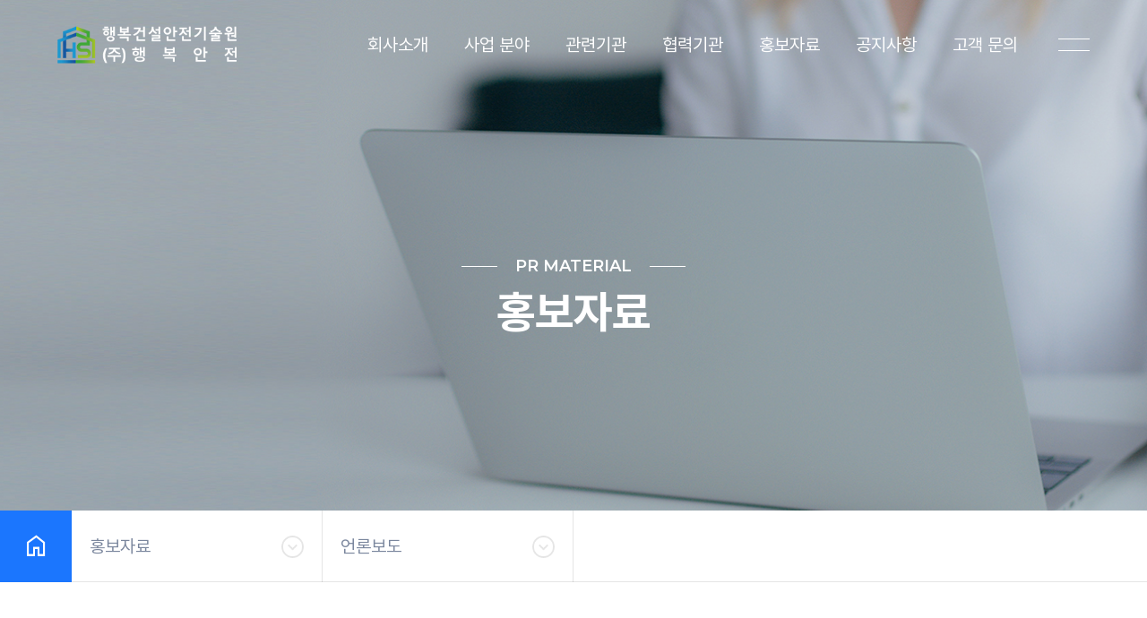

--- FILE ---
content_type: text/html; charset=UTF-8
request_url: http://hcst.co.kr/pr/press.php?gsp_pg=view&gsp_md=gb&gsp_gb_id=2&gsp_uid=22&gsp_chgval=undefined
body_size: 16280
content:
<!DOCTYPE html>
<html lang="ko">
	<head>
		<meta charset="UTF-8">
		<meta http-equiv="X-UA-Compatible" content="IE=edge,chrome=1">
		<meta http-equiv="imagetoolbar" content="no" />
		<meta http-equiv="Cache-Control" content="No-Cache" />
		<meta http-equiv="Pragma" content="No-Cache" />
		<meta name="viewport" content="width=device-width, initial-scale=1, minimum-scale=1, maximum-scale=1, user-scalable=no" > <!--뷰포트-->
		<meta name="description" content="건설분야 안전 종합서비스 제공 행복건설안전기술원 &  (주)행복안전" />
		<meta name="naver-site-verification" content="20a8426d1b1ef95ee399b1b9317421306cd8a262" />
		<meta property="og:type" content="website">
		<meta property="og:title" content="행복건설안전기술원 & (주)행복안전" />
		<meta property="og:description" content="건설분야 안전 종합서비스 제공 행복건설안전기술원 &  (주)행복안전">
		<meta property="og:url" content="http://hcst.co.kr">
		<meta property="og:image" content="/gs/data/gs_site_info/1_gs_file1_0_198949810.png" />
		<link rel="canonical" href="http://hcst.co.kr">
		
		<script src="http://dmaps.daum.net/map_js_init/postcode.v2.js"></script><script type="text/javascript" src="/gs/out_module/smart_editor_2/js/service/HuskyEZCreator.js" charset="utf-8"></script><script type="text/javascript" src="/gs/out_module/tree_menu/menucgs.js"></script><script type="text/javascript" src="/gs/out_module/dynamic_tree/dynamicTree.js"></script><script type="text/javascript" src="/gs/out_module/vertical_slide/jquery-1.3.2.min.js"></script><link rel="stylesheet" type="text/css" href="/gs/out_module/dynamic_tree/dynamicTree.css" /><script type="text/javascript" src="/gs/common/js/shop.js"></script><link rel="stylesheet" type="text/css" href="/gs/common/css/default.css" /><link rel="stylesheet" type="text/css" href="/gs/skin_comm/gb/btype_board_gallery/inc/style.css" /><script type="text/javascript" src="/gs/common/js/jscript.js"></script>
<script type="text/javascript" src="/gs/common/js/calendar2.js"></script><script type="text/javascript" src="/gs/common/js/gb.js"></script><!-- 관리자 -->

		<link rel="apple-touch-icon" sizes="180x180" href="/images/common/apple-touch-icon.png">
		<link rel="icon" type="image/png" sizes="32x32" href="/images/common/favicon-32x32.png">
		<link rel="icon" type="image/png" sizes="16x16" href="/images/common/favicon-16x16.png">
		<link rel="manifest" href="/images/common/manifest.json">
		<link rel="stylesheet" href="https://fonts.googleapis.com/css2?family=Material+Symbols+Outlined:opsz,wght,FILL,GRAD@48,500,0,0" /> <!-- 구글아이콘 -->		
		<link href="https://unpkg.com/aos@2.3.1/dist/aos.css" rel="stylesheet">
		<link href="/css/style.css" rel="stylesheet" type="text/css"/>

		<script src="/js/jquery-2.2.4.min.js"></script><!-- 제이쿼리 기본 -->
		<script src="/js/swiper.min.js" type="text/javascript"></script>
		<script src="https://unpkg.com/aos@2.3.1/dist/aos.js"></script>
		<script type="text/javascript" src="/js/jquery.tabslet.min.js"></script>
		<script src="/js/initializers.js"></script>
		<script src="https://cdnjs.cloudflare.com/ajax/libs/jquery-modal/0.9.1/jquery.modal.min.js"></script> <!-- modal -->
		<link rel="stylesheet" href="https://cdnjs.cloudflare.com/ajax/libs/jquery-modal/0.9.1/jquery.modal.min.css" /><!-- modal -->

		<!-- Google tag (gtag.js) -->
		<script async src="https://www.googletagmanager.com/gtag/js?id=G-C795KHJ99J"></script>
		<script>
		  window.dataLayer = window.dataLayer || [];
		  function gtag(){dataLayer.push(arguments);}
		  gtag('js', new Date());

		  gtag('config', 'G-C795KHJ99J');
		</script>

		<!-- Google tag (gtag.js) -->
		<script async src="https://www.googletagmanager.com/gtag/js?id=G-61HPQK7B8Z"></script>
		<script>
		  window.dataLayer = window.dataLayer || [];
		  function gtag(){dataLayer.push(arguments);}
		  gtag('js', new Date());

		  gtag('config', 'G-61HPQK7B8Z');
		</script>

		<title>행복건설안전기술원 & (주)행복안전</title>
		
		<!--[if lt IE 9]>
			<script src="http://html5shiv.googlecode.com/svn/trunk/html5.js"></script> 익스플로러 8.0 이하의 브라우저가 HTML5를 일부 인식
			<script src="https://oss.maxcdn.com/respond/1.4.2/respond.min.js"></script> 익스플로러 8.0 이하의 브라우저가 CSS3을 일부 인식
			<script type="text/javascript" src="/js/matchMedia.js"></script>
			<script type="text/javascript" src="/js/matchMedia.addListener.js"></script>
		<![endif]-->
	
	</head>
	<body>
	<header>
	<div id="header">
		<h1><a href="/"><img src="../images/common/logo.png" class="logo-w"/> <img src="../images/common/logo_b.png"  class="logo-b"/></a></h1>
		<nav>
			<ul>
				<li class="menu">
					<a href="../info/greeting.php">회사소개</a>
					<ul>
						<li><a href="../info/greeting.php">인사말</a></li>
						<li><a href="../info/overview.php">회사 현황</a></li>
						<li><a href="../info/history.php">연혁</a></li>
						<li><a href="../info/cert.php">자격 및 수상내역</a></li>
						<li><a href="../info/location.php">찾아오시는 길</a></li>
					</ul>
				</li>
				<li class="menu">
					<a href="../business/business-01.php">사업 분야</a>
					<ul>
						<li><a href="../business/business-01.php">중대재해처벌법</a></li>
						<li><a href="../business/business-02.php">산업안전보건법</a></li>
						<li><a href="../business/business-03.php">건설기술진흥법</a></li>
						<li><a href="../business/business-04.php">건축물관리법</a></li>
						<li><a href="../business/business-05.php">교육시설법</a></li>
						<li><a href="../business/business-06.php">석면안전관리법</a></li>
					</ul>
				</li>
				<li class="menu">
					<a href="../site/site.php">관련기관</a>
					<ul>
						<li><a href="../site/site.php">관련기관</a></li>
					</ul>
				</li>
				<li class="menu">
					<a href="../partner/partner.php">협력기관</a>
					<ul>
						<li><a href="../partner/partner.php">협력기관</a></li>
					</ul>
				</li>
				<li class="menu">
					<a href="../pr/press.php">홍보자료</a>
					<ul>
						<li><a href="../pr/press.php">언론보도</a></li>
						<li><a href="../pr/tv.php">방송출연</a></li>
						<li><a href="../pr/edu.php">강의·교육·위원활동</a></li>
						<li><a href="../pr/project.php">업무 진행</a></li>
						<li><a href="../pr/event.php">행사</a></li>
					</ul>
				</li>
				<li class="menu">
					<a href="../notice/notice.php">공지사항</a>
					<ul>
						<li><a href="../notice/notice.php">공지사항</a></li>
					</ul>
				</li>
				<li class="menu">
					<a href="../cs/cs.php">고객 문의</a>
					<ul>
						<li><a href="../cs/cs.php">고객문의</a></li>
					</ul>
				</li>
			</ul>
		</nav>
		<span class="toggle-nav">
			<span class="line"></span>
		</span>	
	<!-- 모바일메뉴 -->
		<div class="m-nav">
			<span class="nav-close">
				<span class="line"></span>
			</span>
			<div class="nav-wrap">
				<h2>건설 안전 종합서비스 제공<br> <strong>행복건설안전기술원 & (주)행복안전</strong></h2>
				<ul class="nav-con">
					<li>
						<span>회사소개</span>
						<ul class="m-submenu">
							<li><a href="../info/greeting.php">인사말</a></li>
							<li><a href="../info/overview.php">회사현황</a></li>
							<li><a href="../info/history.php">연혁</a></li>
							<li><a href="../info/cert.php">자격 및 수상내역</a></li>
							<li><a href="../info/location.php">찾아오시는 길</a></li>
						</ul>
					</li>
					<li>
						<span>사업분야</span>
						<ul class="m-submenu">
							<li><a href="../business/business-01.php">중대재해처벌법</a></li>
							<li><a href="../business/business-02.php">산업안전보건법</a></li>
							<li><a href="../business/business-03.php">건설기술진흥법</a></li>
							<li><a href="../business/business-04.php">건축물관리법</a></li>
							<li><a href="../business/business-05.php">교육시설법</a></li>
							<li><a href="../business/business-06.php">석면안전관리법</a></li>
						</ul>
					</li>
					<li>
						<span>관련기관</span>
						<ul class="m-submenu">
							<li><a href="../site/site.php">관련기관</a></li>
						</ul>
					</li>
					<li>
						<span>협력기관</span>
						<ul class="m-submenu">
							<li><a href="../partner/partner.php">협력기관</a></li>
						</ul>
					</li>
					<li>
						<span>홍보자료</span>
						<ul class="m-submenu">
							<li><a href="../pr/press.php">언론보도</a></li>
							<li><a href="../pr/tv.php">방송출연</a></li>
							<li><a href="../pr/edu.php">강의·교육·위원활동</a></li>
							<li><a href="../pr/project.php">업무 진행</a></li>
							<li><a href="../pr/event.php">행사</a></li>
						</ul>
					</li>
					<li>
						<span>공지사항</span>
						<ul class="m-submenu">
							<li><a href="../notice/notice.php">공지사항</a></li>
						</ul>
					</li>
					<li>
						<span>고객문의</span>
						<ul class="m-submenu">
							<li><a href="../cs/cs.php">고객문의</a></li>
						</ul>
					</li>
				</ul>
			</div>
		</div>
		<!-- //모바일메뉴 -->
	</div>
</header>
<script>
	$(window).scroll(function() {
		if($(this).scrollTop() == 0)
			$('header').removeClass('sticky');
		else
			$('header').addClass('sticky');
	});

	$(".menu").mouseover(function(){
		$(this).find("ul").addClass("show");
	});

	$(".menu").mouseout(function(){
		$(this).find("ul").removeClass("show");
	});	

	// 모바일 메뉴
		$(".toggle-nav").on("click", function(){
			 $(".m-nav").addClass('open');
			 $("body").addClass('scrollno');
			$(this).toggleClass('close');
		});
		$(".nav-con > li span").on("click", function(){
			if($(this).parent().hasClass("open")){
				$(this).parent().toggleClass('open');
			}else{
				$(".nav-con > li").removeClass('open');
				$(this).parent().toggleClass('open');
			}
		});

		$(".nav-close").on("click", function(){
			$(this).parent().removeClass("open");
			 $("body").removeClass('scrollno');
		});	
</script>

	<!-- 서브페이지 비주얼 -->
	<div class="subTitle-wrap">
		<div id="sub-visual" class="bg-05">
			<div class="sub_tit">
				<div>
				<p class="h2-txt"><span>PR material</span></p>
				<h2>홍보자료</h2>	
				</div>
			</div>		
		</div>
		<div id="snb" class="place">
	<div class="place_wrap">
		<ul class="place_con">
			<li class="home"><span class="material-symbols-outlined">home</span></li>
			<li class="place1">
				<a href="">홍보자료</a>
				<ul class="place-2dep">
					<li><a href="../info/greeting.php">회사소개</a></li>
					<li><a href="../business/business-01.php">사업 분야</a></li>
					<li><a href="../site/site.php">관련기관</a></li>
					<li><a href="../partner/partner.php">협력기관</a></li>
					<li><a href="../pr/press.php">홍보자료</a></li>
					<li><a href="../notice/notice.php">공지사항</a></li>
					<li><a href="../cs/cs.php">고객 문의</a></li>
				</ul>
			</li>
			<li class="place2"><a href="">언론보도</a>
				<ul class="place-2dep">
											<li><a href="../pr/press.php">언론보도</a></li>
						<li><a href="../pr/tv.php">방송출연</a></li>
						<li><a href="../pr/edu.php">강의·교육·위원활동</a></li>
						<li><a href="../pr/project.php">업무 진행</a></li>
						<li><a href="../pr/event.php">행사</a></li>
									</ul>
			</li>
		</ul>				
	</div>
</div>

<script type="text/javascript">
$(document).ready(function  () {
	$(".place_wrap > ul > li > a").click(function  () {
		$(this).siblings().slideToggle();
		return false;
	});
	$(".place_wrap > ul > li").on("mouseleave",function  () {
		$(this).find(".place-2dep").hide();
	});
});
</script>	</div>

	<div  id="container">
		<h3>언론보도</h3>
<div class="contents-wrap">
		<table class="btype-view">
	<thead>
	<tr>
		<th>영주시 공무원 관리감독자 교육(2023. 6. 7.)</th>
	</tr>
	<tr>
		<td>안종한 <span class="block-space">|</span> <em class="date">2023-06-09 09:13:44</em></td>		
	</tr>
	
	<tr>
		<td class="link"><img src="/gs/img/ico-link.png"/> <a href='https://naver.me/FFi9bgKu' target='_blank'>https://naver.me/FFi9bgKu</a></td>
	</tr>
	
	
	</thead>
	<tbody>
		
		<tr>
			<td>
				<div class="file-con"><p><a href='#p' onclick="javascript:window.open('/gs/out_module/detail_img/detail_img.php?gsp_img_url=/gs/data/gs_gb/gillboard_2/22_gs_file1_0_347459102.jpg','gs_detail_img','width=10,height=10,scrollbars=yes,toolbars=no,resizible=yes,top=0,left=0')"><img src='/gs/data/gs_gb/gillboard_2/22_gs_file1_0_347459102.jpg' width='680'   alt=""   class="gs_cvclass"/></a><br/></p></div>
				<div class="board-con"><p><br></p></div>
			</td>
		</tr>
		
		
	</tbody>
	<tfoot>
		<tr>
			<td class="file">
				<span class="tit">첨부파일</span> 
				<span class="con"><a href="/gs/module/support/download_02.php?file=/home/eag_homepage/public_html/happyerct/gs/data/gs_gb/gillboard_2/22_gs_file1_0_347459102.jpg&file_name=KakaoTalk_20230607_172438415_02.jpg"><span class='gs_ln_file_name'>KakaoTalk_20230607_172438415_02.jpg</span></a></span>
			</td>
		</tr>
	</tfoot>
</table>

	<div class="btype-btn">
		
		
		
		
		<a href="javascript:GSC_go_url('list','');" onclick="">목록</a>
	</div>	

	
	<form name='list' id='list' action='/pr/press.php' method='get'   class='form'>
		<input type='hidden' name='gsp_p' value='' id='gs_p'/>
		<input type='hidden' name='gsp_pg' value='view' id='gs_pg'/>
		<input type='hidden' name='gsp_md' value='gb' id='gs_md'/>
		<input type='hidden' name='gsp_gb_id' value='2' id='gs_gb_id'/>
		<input type='hidden' name='gsp_uid' value='22' id='gs_uid'/></form>
	<form name='gourl' id='gourl' action='/pr/press.php' method='get'   class='form'>
		<input type='hidden' name='gsp_p' value='' id='gs_p'/>
		<input type='hidden' name='gsp_pg' value='view' id='gs_pg'/>
		<input type='hidden' name='gsp_md' value='gb' id='gs_md'/>
		<input type='hidden' name='gsp_gb_id' value='2' id='gs_gb_id'/>
		<input type='hidden' name='gsp_uid' value='22' id='gs_uid'/>
		<input type='hidden' name='gsp_chg' value='' id='gs_chg'/>
		<input type='hidden' name='gsp_chgval' value='undefined' id='gs_chgval'/>
		<input type='hidden' name='gsp_flag' value='' id='gs_flag'/></form>
	
	
<form id='download_form' action='/gs/gs_empty.php'>
<p><input type='hidden' name='gsp_fpath' id='fpath' value='' /></p>
<p><input type='hidden' name='gsp_fname' id='fname' value='' /></p>
<p><input type='hidden' name='gsp_foname' id='foname' value='' /></p>

		<input type='hidden' name='gsp_p' value='' id='gs_p'/>
		<input type='hidden' name='gsp_pg' value='view' id='gs_pg'/>
		<input type='hidden' name='gsp_md' value='gb' id='gs_md'/>
		<input type='hidden' name='gsp_gb_id' value='2' id='gs_gb_id'/>
		<input type='hidden' name='gsp_uid' value='22' id='gs_uid'/></form></div>

</div>
<footer>
	<div>
		<div class="f-logo"><img src="../images/common/logo_b.png" alt="행복건설안전기술원 & (주)행복안전"/></div>
		<div class="f-info">
			<p>
				<span>경북 안동시 풍천면 천년숲서로 7-19,  화인비즈니스타운 404호, 406호, 407호</span><br>
				<span>CEO. 안홍기</span>
				<span>TEL. 054-841-6301</span>
				<span>FAX. 054-841-6302</span></p>
			<p class="copy">COPYRIGHT © 행복건설안전기술원 & (주)행복안전. ALL RIGHTS RESERVED.</p>
		</div>
		<div class="btn-top"><span class="material-symbols-outlined">north</span></div>
	</div>
</footer>

<script>
//top으로
	$(function() {       

		$(".btn-top").click(function() {
			$('html, body').animate({
				scrollTop : 0
			}, 400);
			return false;
		});
	});
</script>


<script>
  var myAOS = function() {

		AOS.init({
		   easing: 'ease-out-back',
		   duration: 3000
		});
	}

	myAOS();
</script>
	</body>
</html>

--- FILE ---
content_type: text/css
request_url: http://hcst.co.kr/gs/out_module/dynamic_tree/dynamicTree.css
body_size: 3394
content:
.DynamicTree {
    font-family: georgia, tahoma;
    font-size: 11px;
    white-space: nowrap;
    cursor: default;
}
.DynamicTree .doc img,
.DynamicTree .folder img { border: 0; vertical-align: -4px; }
* html .DynamicTree .doc img,
* html .DynamicTree .folder img { border: 0; vertical-align: middle; vertical-align: -4px; }
.DynamicTree .section { background: url(images/tree-branch.gif) repeat-y; display: none; }
.DynamicTree .last { background: none; }
.DynamicTree .folder .folder { margin-left: 18px; }
.DynamicTree .doc .doc, .DynamicTree .folder .doc { margin-left: 18px; }

.DynamicTree .doc a { color: #000000; text-decoration: none; }
.DynamicTree .doc a:hover { color: #000000; text-decoration: underline; }

.DynamicTree .folder a { color: #000000; text-decoration: none; }
.DynamicTree .folder a:hover { color: #000000; text-decoration: underline; }

.DynamicTree .text { padding: 1px; }
.DynamicTree .text-active { background: #CEE3FF;  padding: 1px; }

/* hack for IE to fix a bug (background of .section disappearing when mouse is over a link, for example Node 1.1.1.1) */
* html .DynamicTree .doc { position: relative; }
* html .DynamicTree .doc a { position: absolute; top: 3px; }

.DynamicTree img { border: 0; }

.DynamicTree .actions {
    position: relative;
    margin-top: 7px;
    margin-left: 10px;
    height: 20px;
}
.DynamicTree .tooltip {
    position: absolute;
    line-height: 22px;
    left: 185px;
}
.DynamicTree .moveUp,
.DynamicTree .moveDown,
.DynamicTree .moveLeft,
.DynamicTree .moveRight,
.DynamicTree .insert,
.DynamicTree .info,
.DynamicTree .remove {
    width: 20px;
    height: 20px;
    display: block;
    position: absolute;
    border: 1px solid #F1EFE2;
    z-index: 5;
    cursor: default;
}
.DynamicTree .moveUp:hover,
.DynamicTree .moveDown:hover,
.DynamicTree .moveLeft:hover,
.DynamicTree .moveRight:hover,
.DynamicTree .insert:hover,
.DynamicTree .info:hover,
.DynamicTree .remove:hover {
    background-color: #ffffff;
    border: 1px solid #ACA899;
}
.DynamicTree .moveUp { left: 0px; }
.DynamicTree .moveDown { left: 25px; }
.DynamicTree .moveLeft { left: 50px; }
.DynamicTree .moveRight { left: 75px; }
.DynamicTree .insert { left: 100px; }
.DynamicTree .info { left: 125px; }
.DynamicTree .remove { left: 150px; }

.DynamicTree .wrap { margin-left: 2px; }
.DynamicTree .top { background: url(images/tree.gif) no-repeat; padding-left: 25px; line-height: 20px; color: #333333; }
.DynamicTree .wrap1 { background: #ffffff; padding: 10px; border: 1px solid #919B9C; width: 250px; }
.DynamicTree .wrap2 { margin-left: 2px; }

.DynamicTree #tree-insert-form { display: none; margin-top: 1em; }
.DynamicTree #tree-insert-form .label { text-align: right; width: 50px; padding-right: 8px; }
.DynamicTree #tree-insert-form .input { margin-bottom: 2px; padding-left: 3px; }
.DynamicTree #tree-insert-form select { margin-bottom: 2px; }
.DynamicTree #tree-insert-form .button { margin-top: 4px; }

.DynamicTree #tree-info-form { display: none; margin-top: 1em; }
.DynamicTree #tree-info-form .label { text-align: right; width: 50px; padding-right: 8px; }
.DynamicTree #tree-info-form .input { margin-bottom: 2px; padding-left: 3px; }
.DynamicTree #tree-info-form select { margin-bottom: 2px; }
.DynamicTree #tree-info-form .button { margin-top: 4px; }


--- FILE ---
content_type: text/css
request_url: http://hcst.co.kr/gs/skin_comm/gb/btype_board_gallery/inc/style.css
body_size: 10939
content:
@charset"utf-8";
@import url(http://fonts.googleapis.com/earlyaccess/notosanskr.css);
@import url(http://fonts.googleapis.com/earlyaccess/nanumgothic.css); 
@import url('https://fonts.googleapis.com/css2?family=Poppins:wght@200;300;400;500;600&display=swap');
@import url('https://fonts.googleapis.com/css2?family=Material+Symbols+Rounded:opsz,wght,FILL,GRAD@48,400,0,0');


*, html {box-sizing: border-box; -webkit-box-sizing: border-box; -moz-box-sizing: border-box; } 
*, *:before, *:after {box-sizing: border-box;-webkit-box-sizing: border-box; -moz-box-sizing: border-box;}

html, body, div, p, span, strong, b, em, iframe, pre, h1, h2, h3, h4, h5, h6, img, dl, dt, dd, fieldset, form, legend, label, table, caption, thead, tbody, tfoot, tr, th, td, ul, ol, li, a, input, select, textarea {margin: 0;padding: 0; border:none;word-break:keep-all }
article, aside, details, figcaption, figure, footer, header, hgroup, menu, nav, section { display: block; padding:0;margin:0} 
body {font-family:"Noto Sans KR", "NanumGothic", dotum ,sans-serif;} 

ul, li, ol, dl, dd, dt{list-style:none;padding:0; margin:0}
em, address {font-style: normal;}
caption {overflow: hidden;width: 0;height: 0;font-size: 0; line-height: 0;}
table{margin:0px;border-collapse:collapse;border-spacing: 0;}
td,th{-ms-word-break:break-all;word-break:break-all;vertical-align: middle;}
select { border-radius:0;-webkit-appearance:none;-moz-appearance:none;appearance:none;padding:3px 25px 3px 3px; background-position:calc(100% - 10px) 50%}
select::-ms-expand{ display:none } /* 화살표 없애기 for IE10, 11*/
.en{font-family: 'Poppins', sans-serif; font-weight:400}
label{cursor:pointer; }
input[type="checkbox"]{accent-color: red;cursor:pointer; width:15px; height:15px}
input[type="radio"]{accent-color: red;cursor:pointer; width:15px; height:15px}

/* 리스트 */
.btype-list {overflow:hidden}
.btype-list .check{font-size:14px;width:100%;overflow:hidden;text-align:left}
.btype-list .check > p{display:inline-block;vertical-align:middle}
.btype-list ul{display:flex; flex-wrap:wrap; justify-content: flex-start ;width:100%; width:calc(100% + 20px);margin-left:-10px;border-bottom:1px solid #efefef}
.btype-list li{width:calc(25% - 30px);margin:15px}
.btype-list li dt{display:block;position:relative;width:100%; height:0;padding-bottom:65%;border:1px solid #eaeaea;overflow:hidden}
.btype-list li dt img{position:absolute;z-index:97;width:100%; height: auto;top:50%; left:50%;-webkit-transform: translate(-50%, -50%); -moz-transform: translate(-50%, -50%);-ms-transform: translate(-50%, -50%);
 -o-transform: translate(-50%, -50%); transform: translate(-50%, -50%);}
.btype-list li dt input[type="checkbox"]{position:absolute;z-index:98;left:10px; top:10px; width:15px; height:15px}
.btype-list li dd.list_subject{margin-top:5px;line-height:130%}
.btype-list li dd.list_subject a{display:inline-block;font-size:16px;font-weight:500; width:100%;text-overflow: ellipsis;white-space: nowrap;word-wrap: normal;overflow: hidden;}
.btype-list li dd.list_writer{font-size:14px; color:#888}

.total-num{font-size:12px}
.cate-select em{display:none}

/* 보기 */
.btype-view{width:100%;table-layout: fixed}
.btype-view thead th{border-bottom:1px solid #ccc;font-size:22px; text-align:left;font-weight:500;padding:15px}
.btype-view thead td{font-size:14px;color:#888;padding:15px;text-align:right}
.btype-view thead td.file{text-align:right;}
.block-space{display:inline-block; padding:0 5px}
.btype-view .file-con{width:100%; text-align:center}
.btype-view .file-con img{max-width:100%;margin-top:10px}

.btype-view .board-con{padding:30px 0px;width:100%;}
.btype-view .board-con img{width:auto;max-width:100%}
.btype-view .board-con p,.btype-view .board-con div,.btype-view .board-con a{word-break:break-all}
.btype-view tfoot,.btype-view tfoot tr{display:block;}
.btype-view tfoot td{display:flex; flex-wrap:wrap;border:1px solid #ddd;padding:20px 15px;background:#f6f6f6}
.btype-view tfoot td .tit{display:inline-block;width:80px;font-size:15px;font-weight:500;border-right:1px solid #ddd;text-align:center}
.btype-view tfoot td .con{display:inline-block;width:clac(100% - 100px);margin-left:20px}
.btype-view tfoot td .con a{background:url(/gs/img/icon_file.gif) no-repeat 0 3px;padding-left:20px;word-break:break-all;font-size:13px; text-underline-position : under;}
.btype-view tfoot td .con a span{word-break:break-all;}

.btype-view tfoot td.file .con > span{display:inline-block; margin:0 10px;}
.btype-view thead td.link{padding:10px 0;border-top:1px solid #ddd; color:#5467de;text-decoration:underline;font-weight:500}
.btype-view thead td.link img{display:inline-block;}

/* 쓰기 */
.board-write{width:100%; display:flex; flex-wrap:wrap;align-items:center;border-bottom:1px solid #eaeaea}
.board-write dt{width:120px;padding:15px 0;font-weight:500}
.board-write dd{width:calc(100% - 120px);padding:5px 0;text-align:left}
.board-write dd input[type="text"],.board-write dd input[type="file"],.board-write dd input[type="password"],.board-write dd select{width:100%;height:40px;border-radius:3px;padding:0 10px;vertical-align:middle}
.board-write dd input[type="file"]{width:70%;margin:2px 0; line-height:40px}
.board-write dd input[type="password"]{width:150px}
.board-write dd.phone input[type="text"],.board-write dd.phone select{width:auto; min-width:70px;}
.board-write dd.email input[type="text"],.board-write dd.email select{width:auto}
.board-write dd.phone input[type="text"]{text-align:center}
.board-write dd.none-br br{display:none}
.board-write dd.file-box{font-size:14px}
.board-write dd.file-box input, .board-write dd.file-box span{vertical-align:middle}
.board-write dd.cate select{width:100%;height:42px;border-radius:3px;padding:0 5px;}
.board-write dd.period [type="text"]{width:auto; min-width:90px;text-align:center}
.board-write dd.period select{width:auto; min-width:70px;padding-right:25px;text-align:center}
span.ico{vertical-align:middle}
.board-write textarea{padding:10px}
.preview_img{display:flex; flex-wrap:wrap;align-items:center;background:#f9f9f9; padding:10px;margin:10px 0;}
.preview_img a{width:40px;height:40px;}
.preview_img a img{width:100%; height:100%}
.preview_img span{width:calc(100% - 50px);margin-left:10px}
.preview_img span input[type="checkbox"]{vertical-align:middle; margin:0}

.icon{font-size:10px;display:inline-block; width:15px; height:15px;text-align:center; line-height:15px;border-radius:3px;vertical-align:middle}
.icon.new{background:#f5055a; color:#fff; }
.icon.secret{width:15px; height:15px; background:#666;}
.icon.secret span{font-size:9px; color:#fff;line-height:16px}

/* 버튼 */
.btype-btn{width:100%; text-align:right;margin-top:20px}
.btype-btn a{font-size:13px;font-weight:400;display:inline-block;height:35px;border:1px solid #ddd;line-height:35px;vertical-align:middle;background:#fff; border-radius:3px; width:60px;text-align:center}
.btype-btn select{border:1px solid #ddd;height:35px;vertical-align:middle; padding-left: 5px;padding-right:25px;background:#fff url(/images/common/btn_down.jpg) no-repeat no-repeat calc(100% - 5px) 50% }
.btype-btn a:hover{background:#f9f9f9;}

.border-footer{display:flex; flex-wrap:wrap;justify-content:space-between;margin-top:10px; align-items:center}
.paging {padding:5px}
.paging a{display:inline-block; padding:3px;font-weight:300}
.paging b{font-weight:bold}
.search{text-align:right;padding:5px}
.search select{border:1px solid #ddd;height:32px;vertical-align:middle;padding-right:15px;padding-left:5px;min-width:80px}
.search span{display:inline-block;border:1px solid #ddd; border-radius:3px;vertical-align:middle;}
.search input[type="text"]{border:0;height:30px;padding:0 5px}
.search a{display:inline-block;color:#333;height:30px;  border-radius:3px;line-height:30px; padding:0 10px;vertical-align:middle;font-family:gulim;font-size:12px;font-weight:bold}
.search a i{line-height:30px}

.noData{padding:15px;text-align:center; width:100% !important}
.btn_wrap{padding:5px}
.btn_wrap a{margin-top:3px}
.t_red{color:#ff0066 !important}
.gs_ln_file_name{text-decoration:underline;color:#0062b2}

.eag_list_page{text-align:center;margin-top:30px}
.eag_list_page a, .eag_list_page b{display:inline-block;width:40px; height:40px;line-height:40px;text-align:center;border:1px solid #ddd;font-weight:normal}
.eag_list_page b{background:#000; color:#fff; border:1px solid #000}

.pass-check{width:100%;margin:0 auto;border:1px solid #ddd; padding:30px; text-align:center}
.pass-check .tit{font-size:24px;border-bottom:1px solid #ddd;padding-bottom:15px; margin-bottom:15px}
.check-contents input[type="password"]{width:100%; max-width:200px;margin-top:15px; height:40px;padding:0 10px}
.password-btn{text-align:center;width:100%; max-width:200px;margin:10px auto 0 auto; color:#fff}
.password-btn a{display:inline-block;width:calc(50% - 2px);background:#111;line-height:40px;}
.password-btn a.btn-cancel{background:#aaa}

@media(max-width:1000px){
.m-hidden{display:none}
.paging,.search{width:100%}
.paging{text-align:center}

.btype-list li{width:calc(33.3% - 30px);}

/* 보기 */
.btype-view thead th{font-size:18px}

/* 버튼 */
.btype-btn{width:100%; text-align:right;margin-top:20px}
.btype-btn a{font-size:12px;font-weight:400;display:inline-block;height:35px;border:1px solid #ddd;line-height:35px;margin-top:3px}
.btype-btn select{border:1px solid #ddd;height:35px;vertical-align:middle;padding-right:15px;font-size:12px}
}

@media(max-width:768px){

.btype-list .check{margin-top:10px;font-size:13px}
.btype-list  ul{justify-content:space-between; width:100%; margin:0}
.btype-list li{width:calc(50% - 5px);margin:0}
.btype-list li:nth-child(n+3){margin-top:30px}
.btype-list li dd.list_writer,.btype-view thead td,.btype-view tfoot td .tit{font-size:12px}
.btype-list li dd.list_subject a{font-size:14px}
.btype-view tfoot td{padding:15px}

.board-write dt{width:100%;padding:10px 0 0 0;font-size:16px}
.board-write dt:before{content:'- '}
.board-write dd{width:100%}
.board-write dd iframe, #smart_editor2{min-width:auto !important;max-width:100% !important}
.board-write dd input[type="file"]{width:100%;margin:2px 0; line-height:42px}

.btype-view tfoot,.btype-view tfoot tr,.btype-view tfoot td{display:block;}
.btype-view tfoot td .tit{width:100%;text-align:left;border-right:0}
.btype-view tfoot td .con{width:100%;margin-left:0;font-size:13px}
.btype-view tfoot td .con a{display:block;}
.btype-view tfoot td .con > span{display:none}
.btype-view tfoot td.file .con > span{display:none}

.search{padding:0;}
.search form{display:flex; flex-wrap:wrap; justify-content:space-between}
.search form select{width:100px;}
.search form > span{width:calc(100% - 105px);text-align:left}
.search form > span input[type="text"]{width:calc(100% - 50px)}
}

--- FILE ---
content_type: text/css
request_url: http://hcst.co.kr/css/style.css
body_size: 105
content:
@charset"utf-8";
@import url('default.css');
@import url('layout.css');
@import url('swiper.min.css');

--- FILE ---
content_type: text/css
request_url: http://hcst.co.kr/css/default.css
body_size: 3189
content:
@charset"utf-8";
@import url('https://webfontworld.github.io/Cafe24Ohsquare/Cafe24Ohsquare.css');
@import url('https://webfontworld.github.io/cafe24/Cafe24Ohsquareair.css');
@import url('https://fonts.googleapis.com/css2?family=Montserrat:wght@100;200;300;400;500;600;700;800;900&display=swap');
@import url('https://cdn.jsdelivr.net/gh/orioncactus/pretendard/dist/web/static/pretendard.css');
@font-face {
    font-family: 'Shilla_CultureB-Bold';
    src: url('https://cdn.jsdelivr.net/gh/projectnoonnu/noonfonts_2206-02@1.0/Shilla_CultureB-Bold.woff2') format('woff2');
    font-weight: 700;
    font-style: normal;
}

*, html {box-sizing: border-box; -webkit-box-sizing: border-box; -moz-box-sizing: border-box; } 
*, *:before, *:after {box-sizing: border-box;-webkit-box-sizing: border-box; -moz-box-sizing: border-box;}

html, body, div, p, span, strong, b, em, iframe, pre, h1, h2, h3, h4, h5, h6, img, dl, dt, dd, fieldset, form, legend, label, table, caption, thead, tbody, tfoot, tr, th, td, ul, ol, li, a, input, select, textarea {margin: 0;padding: 0; border:none;word-break:keep-all; }
article, aside, details, figcaption, figure, footer, header, hgroup, menu, nav, section { display: block; padding:0;margin:0} 
body { line-height:1.5;font-family:"Montserrat","Pretendard", "NanumGothic", dotum ,sans-serif;overflow-x:hidden;font-size:18px;  -webkit-font-smoothing: antialiased;   -moz-osx-font-smoothing: auto;} 

ul,li,ol,dl,dd,dt{list-style:none;word-break:keep-all;line-height:1.5}
em, address {font-style: normal;}
caption {overflow: hidden;width: 0;height: 0;font-size: 0; line-height: 0;}
table{margin:0px;border-collapse:collapse;border-spacing: 0;}
td,th{-ms-word-break:keep-all;word-break:keep-all;vertical-align: middle;}

img{border:0;line-height:0}

a:link, a:visited{text-decoration:none;color:inherit}
a:active, a:hover{color:inherit;text-decoration:none;}
a img, input {border:none;}


form{margin:0; padding:0}
input, textarea {border:1px solid #ddd;background:#fff;padding:1px;font-family:"Montserrat","Pretendard", "NanumGothic", dotum ,sans-serif;}
select{border:1px solid #ddd;font-family:"Montserrat","Pretendard", "NanumGothic", dotum ,sans-serif;}
button{cursor:pointer}
span.ico{vertical-align:middle}

br{font-family:sans-serif;}

.overflow{overflow:hidden}
.txt-break{word-break:normal}

/* 정렬 */
.float_l{float:left;}
.float_r{float:right;}
.clear{clear:both}

.align_l{text-align:left}
.align_c{text-align:center}
.align_r{text-align:right}

.valign_t{vertical-align:top;}
.valign_m{vertical-align:middle;}
.valign_b{vertical-align:bottom;}


.mt-0{margin-top:0 !important}
.mt-10{margin-top:10px !important}
.mt-30{margin-top:30px}
.mt-50{margin-top:50px}

.t-blue{color:#1b76fe}
.reverce{transform:rotate(180deg)}
.s-txt{font-size:.85em;letter-spacing:-.5pt}

.pop-close{padding:10px !important}
.pop-close input{vertical-align:middle}

@media(max-width:768px){
.m-br{display:block;}
.m-br .ico{font-size:17px;}

/*팝업*/
.popup_area, .popup_area  div {height:auto !important;}
.popup_area img{max-width:100%}
.pop-close,.pop-close a{font-size:13px !important}
}

--- FILE ---
content_type: text/css
request_url: http://hcst.co.kr/css/layout.css
body_size: 66057
content:
body.scrollno{width:100%; height:100vh; overflow:hidden}

header{position:fixed;z-index:1000;top:0; left:0;width:100%; height:100px;}
header.sticky{background:rgba(255,255,255,1);transition: all 0.3s ease-in;border-bottom:0; box-shadow:1px 1px 10px rgba(0,0,0,.1)}
#header{position:relative;width:90%;margin:0 auto;max-width:1920px;}
header h1 img{position:absolute; left:0%;top:50%;line-height:100px;-webkit-transform: translateY(-50%); -moz-transform: translateY(-50%);-ms-transform: translateY(-50%); -o-transform: translateY(-50%); transform: translateY(-50%);transition: all 0.2s ease-in;}
header h1 img.logo-b{opacity:0}
header.sticky h1 img.logo-b{opacity:1}
header.sticky h1 img.logo-2{opacity:0}
#header .toggle-nav {position:absolute;right:0;top:50%;z-index:999;display:inline-block;width:35px; height:14px;vertical-align:middle;cursor:pointer;-webkit-transform: translateY(-50%); -moz-transform: translateY(-50%);-ms-transform: translateY(-50%); -o-transform: translateY(-50%); transform: translateY(-50%);}
#header .toggle-nav .line{position:absolute;top:0%;left:0%;display:inline-block;background:#fff;width:35px;height:1px;transition: all 0.3s ease-in-out;}
#header .toggle-nav .line:before{content:'';display:inline-block;background:#fff;width:100%;height:1px; border-radius:50px;position:absolute;top:13px}
header.sticky #header .toggle-nav .line,
header.sticky #header .toggle-nav .line:before{background:#000}

#header nav {text-align:right;width:100%;font-size:0;padding-right:60px}
#header nav li{position:relative;display:inline-block;color:#fff}
header.sticky  #header nav .menu > a{color:#000}
#header nav li > a{font-size:20px; line-height:100px;padding:0 25px}
#header nav li ul{position:absolute;top:80px;width:200px;height:0;opacity:0;transition: all 0.3s ease-in-out;overflow:hidden}
#header nav li ul.show{top:100px;background:#1b76fe;opacity:1;transition: all 0.3s ease-in-out;height:auto;}
#header nav li ul li{width:100%;border-bottom:1px solid rgba(255,255,255,.2);font-size:.9em}
#header nav li ul li a{display:inline-block;width:100%;font-size:16px;line-height:1.3;padding:15px 20px;text-align:left;}
#header nav li ul li:hover a{background:rgba(255,255,255,.1)}

.m-nav{display:none;position:fixed;z-index:999; width:100%; height:100vh;background:#f0f4fc;top:0; left:0;overflow-y:auto}
.m-nav.open{display:block}
.m-nav .nav-close{position:absolute; right:5%;top:25px;display:inline-block;width:35px; height:35px;transform:rotate(45deg);cursor:pointer;}
.m-nav .nav-close .line{display:inline-block;width:100%; height:1px; background:#000}
.m-nav .nav-close .line:after{content:'';position:absolute; display:inline-block;width:100%; height:1px; background:#000;transform:rotate(90deg)}
.m-nav .nav-wrap{width:90%; margin:8% auto}
.m-nav .nav-wrap h2{font-family: 'Cafe24Ohsquare';font-size:55px; line-height:1.3;}
.m-nav .nav-wrap h2 strong{color:#1b76fe}
.m-nav .nav-wrap .nav-con{background:#fff; border-radius:20px;;display:flex; flex-wrap:wrap;padding:50px;margin-top:30px}
.m-nav .nav-wrap .nav-con > li{width:calc(100%/7 - 20px); margin-right:calc(140px/6)}
.m-nav .nav-wrap .nav-con > li:nth-child(7n){margin-right:0}
.m-nav .nav-wrap .nav-con > li > span{width:100%; display:inline-block;font-family: 'Cafe24Ohsquare';color:#1b76fe; font-size:27px; border-bottom:1px solid #ddd;text-align:center;padding-bottom:10px;transform:rotate(-0.03deg)}
.m-nav .nav-wrap .nav-con > li ul{margin-top:20px}
.m-nav .nav-wrap .nav-con > li > ul > li{color:#666;;text-align:center}
.m-nav .nav-wrap .nav-con > li > ul > li a{display:inline-block; padding:10px; width:100%; border-radius:7px;transition: all 0.3s ease-in-out;}
.m-nav .nav-wrap .nav-con > li > ul > li a:hover{background:#f0f4fc;color:#1b76fe;font-weight:600}

.mainslid-Wrap{position:relative;max-width:2000px; margin:0 auto;overflow:hidden}
#main-visual{position:relative;width:100%;height:100vh;min-height:850px;overflow:hidden;margin:0 auto}
.visual-01{background:url(../images/main/visual-01.jpg) no-repeat 50% 50%; background-size:cover}
.visual-02{background:url(../images/main/visual-02.jpg) no-repeat 50% 50%; background-size:cover}
.visual-03{background:url(../images/main/visual-03.jpg) no-repeat 50% 50%; background-size:cover}
#main-visual .slid-con{position:relative;width:90%;height:100%;margin:0 auto;text-align:left;}
#main-visual .slid-txt{position:absolute;left:0%;top:30%;width:100%;color:#fff; font-size:37px;opacity: 0;transition: transform 1s ease-in-out, opacity .5s ease-in-out;font-weight:100; line-height:1.2;}
#main-visual .swiper-slide-active .slid-txt {transform:translateY(-25%);opacity:1;text-shadow:3px 3px 3px rgba(0,0,0,.1)}
#main-visual .slid-txt .txt-bold{line-height:1.3; font-weight:800;font-size:95px;font-family: 'Cafe24Ohsquare'; text-shadow:3px 3px 5px rgba(0,0,0,.1)}
#main-visual .slid-txt .txt-bold strong{color:#d0fe01}
#main-visual .swiper-pagination{width:90%; left:5%;bottom:100px;text-align:left;}
#main-visual .swiper-pagination-bullet{display:inline-block;position:relative;background:none;opacity:.5; vertical-align:middle; margin:0 5px; border-radius:0; color:#fff;font-size:18px; line-height:1;width:auto; height:auto;font-size:16px;font-weight:bold;}
#main-visual .swiper-pagination-bullet-active{opacity:1; padding-left:80px}
#main-visual .swiper-pagination-bullet:before{content:'';position:absolute;width:0px; height:1px; background:#fff;top:50%;left:0px; transition: all .2s ease-in-out;}
#main-visual .swiper-pagination-bullet-active:before{width:70px;}

.notice-slid {display:flex; flex-wrap:wrap;width:850px;height:350px; background:#fff; position:absolute; right:0; bottom:100px; z-index:99; transition: all .2s ease-in-out;}
.notice-slid.open{right:-770px}
.notice-slid .btn-wrap{width:80px;}
.notice-slid .notice-con{width:calc(100% - 80px);display:flex; flex-wrap:wrap;}
.notice-slid .title-wrap{width:calc(100% - 550px); padding:40px 0; font-size:16px; color:#666}
.notice-slid .title-wrap .tit{font-size:22px;font-weight:700;color:#222}
.notice-slid .notice-slidcon{display:flex; flex-wrap:wrap;width:550px; position:relative;overflow:hidden; background:#f0f4fc}
.notice-slidcon .no-data{display:table;width:100%;position:relative;overflow:hidden;height:100%;min-height:100px}
.notice-slidcon .no-data p{display:table-cell;text-align:center; height:100%;vertical-align:middle}
.notice-slidcon .Slid-con{width:calc(100% - 150px);position:relative;overflow:hidden;}
.notice-slidcon .slid-control{width:150px;position:relative;display:flex; flex-wrap:wrap;flex-direction:column; justify-content:space-between}
.notice-slidcon .slid-control .swiper-button-next,
.notice-slidcon .slid-control .swiper-button-prev{width:100%;height:174px;position:relative;right:auto; top:auto; bottom:auto;left:auto; margin-top:0; background:#fff url(../images/main/slid-arrow_on.png) no-repeat 50% 50%;}
.notice-slidcon .slid-control .swiper-button-next.swiper-button-disabled,
.notice-slidcon .slid-control .swiper-button-prev.swiper-button-disabled{opacity:1;background:#fff url(../images/main/slid-arrow.png) no-repeat 50% 50%;}
.notice-slidcon .slid-control .swiper-button-prev{transform:rotate(180deg)}
.notice-slid .btn-wrap{position:relative;}
.notice-slid .btn-wrap .box-tit{display:none;writing-mode: vertical-lr;font-size:22px;font-weight:700;width:80px;line-height:80px;padding:30px 0}
.notice-slid .btn-wrap.close .box-tit{display:block}
.notice-slid .btn-wrap .box-ico{position:absolute; bottom:30px;width:50px; height:50px; background:#1b76fe; border-radius:100%;left:15px; cursor:pointer}
.notice-slid .btn-wrap .box-ico span{color:#fff;width:50px; height:50px; line-height:50px; text-align:center}
.notice-slid .btn-wrap.close .ico-open{display:block}
.notice-slid .btn-wrap .ico-open{display:none}
.notice-slid .btn-wrap.close .ico-close{display:none}
.notice-slidcon .swiper-slide{padding:40px 40px 0 40px}
.notice-slidcon .swiper-slide .board-tit{font-size:24px;;line-height:1.4; font-weight:600; color:#000;margin-top:0;overflow: hidden;text-overflow: ellipsis;display: -webkit-box;-webkit-line-clamp: 2;-webkit-box-orient: vertical;word-wrap:break-word;height: 2.8em;}
.notice-slidcon .swiper-slide p{color:#666; font-size:16px;}
.notice-slidcon .swiper-slide .board-con{overflow: hidden;text-overflow: ellipsis;display: -webkit-box;-webkit-line-clamp: 3;-webkit-box-orient: vertical;word-wrap:break-word;height: 4.2em;line-height:1.4;margin:30px 0}

.company-wrap{position:relative;background:url(../images/main/company-bg.png) no-repeat 0 30%;min-height:100vh;padding:100px 5%;overflow:hidden;width:100%;max-width:2000px;margin:0 auto; background-size:65%;}
.company-wrap:after{content:'';position:absolute;z-index:-1;background:#f0f4fc;width:100%; height:40%; left:0; bottom:0;background-size:cover;transition: all 1s ease-in-out;}

.Title-wrap{width:50%;float:right;font-size:26px}
.Title-wrap h2,.business-wrap h2{font-size:70px}
.company-conWrap{clear:both;width:100%;}
.company-conWrap > div{float:right;width:100%;display:flex; flex-wrap:wrap; justify-content:flex-end;margin-top:9%}
.company-conWrap > div .con-box{width:calc(100%/3 - 20px);margin-left:30px;max-width:320px; text-align:center;font-size:20px; color:#666;transition: all .2s ease-in-out;}
.company-conWrap > div .con-box a{display:inline-block;width:100%;padding:70px 30px;background:#fff;box-shadow:1px 1px 20px rgba(0,0,0,.15);}
.company-conWrap > div .con-box .tit{font-size:30px;font-weight:700; margin:30px 0 10px 0; color:#000}
.company-conWrap > div .con-box:hover{margin-top:-30px; }

.business-wrap{width:90%;max-width:1920px; margin:100px auto;text-align:center;overflow:hidden}
.busi-wrap{margin-top:50px}
.busi-wrap .busi-other{display:flex; flex-wrap:wrap;justify-content:space-between;}
.busi-wrap .busi-other > div{width:calc(100%/3 - 15px);position:relative;}
.busi-wrap .busi-other > div:nth-child(n+4){margin-top:30px}
.busi-wrap .busi-other > div a{position:relative;width:100%; height:100%;padding:50px}
.busi-wrap .busi-other > div a .btn{position:absolute;bottom:40px; right:50px}
.busi-wrap .busi-other > div a p{width:calc(100% - 50px)}
.busi-wrap .busi-other > div:last-child a p{width:100%}
.busi-wrap div{text-align:left; color:#666}
.busi-wrap div a{display:inline-block; width:100%; height:100%;background:#f2f5f9;padding:50px 60px;}
.busi-wrap div .tit{font-size:36px; font-weight:600; color:#000}
.busi-wrap div a:hover{background:#1b76fe; color:#fff}
.busi-wrap div a:hover .tit{color:#fff}
.busi-wrap div .tit .s-tit{display:block;font-size:17px}
.busi-wrap div a .btn{width:55px; height:55px; border:1px solid #000; border-radius:100%;text-align:center;margin-top:30px;}
.busi-wrap div a .btn span{line-height:55px; color:#000}
.busi-wrap div a:hover .btn{border:1px solid #fff;}
.busi-wrap div a:hover .btn span{color:#fff}

.cs-wrap{background: rgb(145,205,52);background: linear-gradient(90deg, rgba(145,205,52,1) 0%, rgba(7,96,166,1) 100%);padding:120px 0;font-family: 'Cafe24Ohsquare';text-align:center;color:#fff;font-size:35px; line-height:1.3}
.cs-wrap .more-btn a{font-family:"Montserrat","Pretendard"; border:1px solid #fff; color:#fff}
.cs-wrap .more-btn a:hover{background:#fff; color:#1b76fe}
.cs-wrap .more-btn a:hover span{color:#1b76fe}

#press{width:100%; overflow:hidden}
.press-wrap{position:relative;width:90%; max-width:1920px;margin:100px auto}
.press-wrap h2{font-size:50px}
.press-wrap .press-slid{width:100%;position:relative;margin-top:30px}
.press-wrap .press-slid .img a{position:relative;width:100%;height:0; padding-bottom:65%;border-radius:15px;overflow:hidden;display:inline-block; background:#edf0f7}
.press-wrap .press-slid .img img{position:absolute;width:100%;top:50%; left:0;-webkit-transform: translateY(-50%); -moz-transform: translateY(-50%);-ms-transform: translateY(-50%); -o-transform: translateY(-50%); transform: translateY(-50%);}
.press-wrap .press-slid .tit{font-size:20px;font-weight:700; line-height:1.4;margin-top:20px}
.press-wrap .press-slid .tit a{overflow: hidden;text-overflow: ellipsis;display: -webkit-box;-webkit-line-clamp: 2;-webkit-box-orient: vertical;word-wrap:break-word; line-height: 1.4em;height:2.8em;}
.press-wrap .press-slid .date{font-size:16px;margin-top:20px; color:#888}
.press-wrap .press-slid .swiper-button-next,
.press-wrap .press-slid .swiper-button-prev{background:#fff; width:70px; height:70px;border-radius:100%;opacity:1;text-align:center; line-height:70px;margin-top:-35px; box-shadow:1px 3px 10px rgba(0,0,0,.15)}
.press-wrap .press-slid .swiper-button-next span,
.press-wrap .press-slid .swiper-button-prev span{vertical-align:middle;font-size:40px; color:#1b76fe}
.press-wrap .press-slid .swiper-button-prev span{transform:rotate(180deg)}
.press-wrap .press-slid  .swiper-button-next.swiper-button-disabled span,
.press-wrap .press-slid  .swiper-button-prev.swiper-button-disabled span{color:#cad7ea}
.press-wrap .press-slid .swiper-button-next{right:-35px}
.press-wrap .press-slid .swiper-button-prev{left:-35px}
.press-wrap .more-btn{position:absolute; right:0; top:15px;}
.press-wrap .more-btn a{margin-top:0}
.press-slid .no-data{text-align:center; width:100%; padding:50px}

.service-wrap{background:url(../images/main/service-bg.jpg) no-repeat 50% 50%; background-attachment:fixed; padding:150px 0; width:100%; }
.service-conWrap{width:90%; max-width:calc(1920px - 10%);margin:0 auto; display:flex; flex-wrap:wrap;justify-content:space-between;color:#fff;}
.service-conWrap > div{width:calc(50% - 25px)}
.service-conWrap .txt{ font-size:30px;font-weight:200; line-height:1.3}
.service-conWrap .txt .tit{font-family: 'Cafe24Ohsquare';font-size:70px;margin-bottom:20px}
.service-conWrap .txt .tit strong{color:#d1ff01}
.service-conWrap .con {display:flex; flex-wrap:wrap;justify-content:space-between;font-size:18px; color:#fff;font-weight:200}
.service-conWrap .con > div{width:calc(50% - 15px)}
.service-conWrap .con > div:nth-child(n+3){margin-top:70px}
.service-conWrap .con .tit{font-size:30px;font-weight:600; margin:15px 0 10px 0; line-height:1}

.more-btn a{display:inline-block;border:1px solid #1b76fe; height:40px;line-height:38px; padding:0 20px;text-align:left; min-width:115px;color:#1b76fe; border-radius:5px;margin-top:20px;position:relative;font-weight:600;font-size:14px;transition: all .2s ease-in;}
.more-btn a span{position:absolute;right:10px;line-height:38px; vertical-align:middle;font-size:20px;transition: all .2s ease-in;}
.more-btn a:hover{background:#1b76fe}
.more-btn a:hover, .more-btn a:hover span{color:#fff}


footer{background:#f2f5fa;padding:50px 0}
footer > div{width:90%; max-width:1920px; margin:0 auto; display:flex; flex-wrap:wrap;position:relative}
footer > div .f-logo{width:230px;}
footer > div .f-logo img{width:100%; vertical-align:middle;padding-top:5px}
footer > div .f-info{width:calc(100% - 230px);padding-left:50px; color:rgba(17,49,78,.6);font-size:16px;font-weight:500}
footer > div .f-info span{display:inline-block; margin-right:20px}
footer > div .f-info .copy{font-size:14px;margin-top:10px}

.btn-top{width:70px; height:70px; border:2px solid rgba(17,49,78,.2); border-radius:100%;text-align:center;cursor:pointer;position:absolute; right:0; top:0;transition: all .2s ease-in;}
.btn-top span{font-size:30px; color:rgba(17,49,78,.2);line-height:66px;transition: all .2s ease-in;}
.btn-top:hover{border:2px solid rgba(17,49,78,.6)}
.btn-top:hover span{color:rgba(17,49,78,.6)}

.subTitle-wrap{position:relative;}
#sub-visual{position:relative;width:100%; max-width:2000px; margin:0 auto;height:650px; color:#fff;overflow:hidden }
#sub-visual:after{width:100%;height:100%; content:'';position:absolute;z-index:-1; top:0; left:0;animation:zoomin 3s ease-in-out both;animation-delay: 0.3s; background-size:cover  }
.bg-01:after{background:url(../images/sub/bg-01.jpg) no-repeat 50% 50%;}
.bg-02:after{background:url(../images/sub/bg-02.jpg) no-repeat 50% 50%}
.bg-03:after{background:url(../images/sub/bg-03.jpg) no-repeat 50% 50%}
.bg-04:after{background:url(../images/sub/bg-04.jpg) no-repeat 50% 50%}
.bg-05:after{background:url(../images/sub/bg-05.jpg) no-repeat 50% 50%}
.bg-06:after{background:url(../images/sub/bg-06.jpg) no-repeat 50% 50%}
.bg-07:after{background:url(../images/sub/bg-07.jpg) no-repeat 50% 50%}

@keyframes zoomin{
0%{transform:scale(1.2)}
100%{transform:scale(1)}
}

#sub-visual .sub_tit{height:570px;text-align:center;display:table;width:100%;max-width:1400px; margin:0 auto;padding-top:100px}
#sub-visual .sub_tit > div{display:table-cell; vertical-align:middle;}
#sub-visual .sub_tit > div h2{font-size:50px}
#sub-visual .sub_tit > div .h2-txt span{position:relative; padding:0 20px;text-transform:uppercase; font-weight:600 }
#sub-visual .sub_tit > div .h2-txt span:before, #sub-visual .sub_tit > div .h2-txt span:after{content:''; position:absolute; width:40px; background:#fff; height:1px;top:50%;}
#sub-visual .sub_tit > div .h2-txt span:before{left:-40px}
#sub-visual .sub_tit > div .h2-txt span:after{right:-40px}

#snb{width:100%; position:absolute; bottom:0}
.place_wrap{width:100%; max-width:1400px;margin:0 auto; height:80px; background:#fff; border-bottom:1px solid rgba(0,0,0,.1)}
.place_con{display:flex; flex-wrap:wrap; color:#7a869d}
.place_con .home{width:80px; height:80px; background:#1b76fe;text-align:center;vertical-align:middle; border:none}
.place_con .home span{ line-height:80px;font-size:30px; color:#fff }
.place_con > li{position:relative;width:calc((100% - 80px)/2); max-width:280px;border-right:1px solid rgba(0,0,0,.1);height:80px;}
.place_con > li > a{display:inline-block;height:80px; line-height:80px;width:100%;padding:0 45px 0 20px;font-size:20px;background:url(../images/sub/place-arrow.png) no-repeat calc(100% - 20px) 50%;background-size:25px}
.place-2dep{position:absolute;z-index:99; top:80px;left:0;width:100%;background: rgb(145,205,52);background: linear-gradient(120deg, rgba(145,205,52,1) 0%, rgba(35,123,238,1) 100%);display:none}
.place-2dep li{width:100%;padding:0}
.place-2dep li a{display:inline-block; color:#fff; padding:15px 20px;width:100%}
.place-2dep li a:hover{background:rgba(255,255,255,.1)}

#container{width:90%; max-width:1400px; margin:100px auto;overflow:hidden; font-size:20px; color:#444}
#container h3{font-size:48px;text-align:center;color:#000}
#container h4{position:relative;font-size:36px;margin-top:80px; color:#000}
#container h4 span{display:inline-block;background:#fff; padding-right:15px}
#container h4:after{content:''; width:100%; height:7px; background:url(../images/sub/h4-bg.gif);position:absolute;z-index:-1; left:0; top:50%;margin-top:-3px}
#container h5{position:relative;font-size:30px;text-align:left;margin-top:60px;padding-top:10px;color:#000;margin-bottom:20px; line-height:1.3}
#container h5:before{content:'';position:absolute;top:0; left:0; width:45px; height:4px; background:#1b76fe}
#container h5 span{font-weight:normal}
#container h6{color:#1b76fe;font-size:24px;line-height:1;padding-left:15px;position:relative;margin-top:40px; margin-bottom:10px}
#container h6:before{content:''; display:inline-block;width:7px; height:7px; background:#1b76fe; border-radius:100%;position:absolute; left:0; top:7px;}

.conTitle-wrap{display:flex; flex-wrap:wrap;margin-top:60px}
.conTitle-wrap h5{width:280px;margin-top:0 !important}
.conTitle-wrap > div{width:calc(100% - 280px);margin-top:10px}

.content-tab{display:flex; flex-wrap:wrap;margin-top:30px}
.content-tab li{width:calc(100%/4 - 5px);;margin-right:calc(20px/3)}
.content-tab li a{display:inline-block;height:80px;position:relative; width:100%; vertical-align:middle;color:#8f98ab;font-size:20px; border:1px solid rgba(0,0,0,.1)}
.content-tab li.active a{background: rgb(145,205,52);background: linear-gradient(90deg, rgba(145,205,52,1) 0%, rgba(35,123,238,1) 100%);color:#fff; border:none}
.content-tab li a span{position:absolute; top:50%; left:0; padding:0 10px;text-align:center; width:100%;-webkit-transform: translateY(-50%); -moz-transform: translateY(-50%);-ms-transform: translateY(-50%); -o-transform: translateY(-50%); transform: translateY(-50%);line-height:1.3;}
.content-tab li a span em{display:block;font-size:.85em}
.content-tab li:nth-child(4n){margin-right:0}
.content-tab li:nth-child(n+5){margin-top:7px}
.content-tab2{justify-content:center}

.dot-list > li{position:relative;padding-left:15px;margin-top:10px}
.dot-list > li:first-child{margin-top:0}
.dot-list > li:before{content:''; position:absolute; width:6px; height:6px; background:#1b76fe; border-radius:100%;left:0; top:12px}
.dot-list > li .dash-list{font-size:.9em}
.dash-list > li{position:relative;padding-left:15px;}
.dash-list > li:before{content:'- '; position:absolute;background:none; width:auto;height:auto;border-radius:0; left:0;top:0; vertical-align:middle;}
.dash-list.w2{display:flex; flex-wrap:wrap;justify-content:space-between}
.dash-list.w2 > li{width:calc(50% - 10px)}
.ex-txt{font-size:.9em;margin-top:10px; color:#888}
.bg-box{padding:10px 20px; background:#f0f4fc; margin-top:10px; border-radius:7px}
.dot-none{padding:0 !important;}
.dot-none:before{display:none}

.box-contents{display:flex; flex-wrap:wrap;}
.box-contents > li{position:relative;width:calc(100%/3 - 10px); margin-right:calc(30px/2); border:1px solid #1b76fe; padding:20px 20px 20px 60px;font-size:.95em}
.box-contents > li:nth-child(3n){margin-right:0}
.box-contents > li:nth-child(n+4){margin-top:15px}
.box-contents > li .num{display:inline-block; position:absolute;left:0; top:0;width:40px; height:40px; background:#1b76fe; text-align:center; line-height:40px; font-weight:600; color:#fff; border-bottom-right-radius:7px;font-size:.9em; box-shadow:5px 5px 5px rgba(0,0,0,.1)}
.box-contents.w2{justify-content:space-between}
.box-contents.w2 li{width:calc(50% - 5px); margin-right:0}
.box-contents.w2 li:nth-child(n+3){margin-top:10px}
.box-contents.w100 li{width:100%; margin-right:0}
.box-contents.w100 li:nth-child(n+2){margin-top:10px}

.check-list {display:flex; flex-wrap:wrap;justify-content:space-between;}
.check-list li{width:calc(50% - 10px);background:#f0f4fc url(../images/sub/ico-check.svg) no-repeat 15px 17px;background-size:27px;padding:15px;padding-left:50px; border-radius:7px; margin-top:10px;letter-spacing:-.5pt}

/* 사업분야 */
.safety-Title{margin-top:30px;}
.safety-Title span{padding:9px 20px; background:#78cb0c;font-family: 'Cafe24Ohsquare';color:#fff; vertical-align:middle;line-height:1;display:inline-block;position:relative;box-shadow:5px 5px 5px rgba(0,0,0,.1);transform:rotate(-0.03deg)}
.safety-Title span:after{content:'';position:absolute;z-index:1;width: 0px;  height: 0px;  border-right: 20px solid transparent;  border-top: 20px solid #78cb0c;display:inline-block;bottom:-15px; left:20px;}
.safety-step ul{position:relative;display:flex; flex-wrap:wrap;padding-bottom:50px}
.safety-step ul:before{content:'';position:absolute;z-index:-1; width:calc(75% + (150px/4)*3);height:80px; border:2px solid #1b76fe;border-top:0;left:50%;-webkit-transform: translateX(-50%); -moz-transform: translateX(-50%);-ms-transform: translateX(-50%); -o-transform: translateX(-50%); transform: translateX(-50%);bottom:0px;border-radius:15px }
.safety-step ul:after{content:"";position:absolute;z-index:9;width: 0px;  height: 0px;  border-top: 20px solid transparent;  border-right: 20px solid #1b76fe;display:inline-block;transform:rotate(-135deg);bottom:27px;left:calc((100% - (75% + 120px))/2);margin-left:-4px}
.safety-step li{position:relative;width:calc(100%/5 - 30px); border:2px solid #d2d7e2; margin-right:calc(150px/4);background:#fff;border-radius:15px;text-align:center;padding:30px;margin-top:20px}
.safety-step li:nth-child(5n){margin-right:0}
.safety-step li dt{font-family: 'Cafe24Ohsquare';transform:rotate(-0.03deg);color:#1b76fe;margin:10px 0 20px 0;-webkit-font-smoothing: antialiased;}
.safety-step li dd{position:relative;text-align:left;font-size:.85em;padding-left:13px}
.safety-step li dd:before{content:'';position:absolute; width:5px; height:5px;border-radius:100%;background:#6ea9fe; left:0; top:10px}
.safety-step li:before,
.safety-step li:after{content:'';position:absolute;z-index:9;width: 0px;  height: 0px;  border-top: 20px solid transparent;  border-right: 20px solid #1b76fe;display:inline-block;transform:rotate(-45deg);top:50%;right:-20px}
.safety-step li:after{border-right: 20px solid #96bcf5;right:-30px}

.step-box{display:flex; flex-wrap:wrap; justify-content:space-between}
.step-box li{width:calc(100%/6 - 20px); text-align:center;border:2px solid #d2d7e2; background:#fff;border-radius:15px;text-align:center;padding:30px;margin-top:10px;font-size:18px; line-height:1.3;position:relative;}
.step-box li .num{display:inline-block;background:#78cb0c; color:#fff; font-weight:600; padding:0 15px; border-radius:50px;line-height:30px; font-size:14px}
.step-box li .circle-ico{width:100px; height:100px; background:#f0f4fc; border-radius:100%; text-align:center; line-height:100px;margin:15px auto}
.step-box li .circle-ico img{width:100%; max-width:70px}
.step-box.w3 li{width:calc(100%/3 - 10px)}
.step-box.w4 li{width:calc(100%/4 - 10px)}
.step-box li .tit-txt{color:#000;font-weight:600; margin:20px 0 10px 0; font-size:1.1em}
.addtxt-wrap{padding-bottom:90px;}
.addtxt-wrap li .addtxt-over{position:absolute;z-index:99;background:#78cb0c;width:100%; color:#fff; font-size:.85em;padding:5px 10px; left:0px;margin-top:40px;border-radius:5px;}
.addtxt-wrap li .addtxt-over:before{content:'';position:absolute;z-index:9;width: 0px;  height: 0px;  border-bottom: 20px solid transparent;  border-right: 20px solid #78cb0c;display:inline-block;transform:rotate(-45deg);margin-top:-13px; left:50%; margin-left:-10px}

.arrow-step{display:flex; flex-wrap:wrap; justify-content:space-between}
.arrow-step li{position:relative;width:calc(100%/3 - 30px);text-align:center;border:2px solid #d2d7e2; background:#fff;border-radius:15px;text-align:center;padding:30px;margin-top:10px;line-height:1.3;}
.arrow-step .s-txt{display:block;font-size:.9em; color:#888}
.arrow-step li dd:before{content:'';position:absolute; width:5px; height:5px;border-radius:100%;background:#6ea9fe; left:0; top:10px}
.arrow-step li:before,
.arrow-step li:after{content:'';position:absolute;z-index:9;width: 0px;  height: 0px;  border-top: 20px solid transparent;  border-right: 20px solid #1b76fe;display:inline-block;transform:rotate(-45deg);top:50%;right:-23px; margin-top:-10px}
.arrow-step li:after{border-right: 20px solid #96bcf5;right:-33px}
.arrow-step.w6 li{width:calc(100%/6 - 35px)}
.arrow-step img{margin-bottom:15px;max-width:100%}
.arrow-step.w4 li{width:calc(100%/4 - 35px)}

.circle-num{display:block;width:50px; height:50px; background:#1b76fe; color:#fff; border-radius:100%; margin:0 auto 10px auto; line-height:50px; font-weight:600}

.process-wrap{padding:50px; border:1px solid #ddd;}
.process-wrap .img{text-align:center;margin-bottom:50px}
.process-wrap .img img{max-width:100%}
.tbl-process{width:100%; margin-top:30px; table-layout:fixed;font-size:.9em;}
.tbl-process thead{background: rgb(145,205,52);background: linear-gradient(90deg, rgba(145,205,52,1) 0%, rgba(35,123,238,1) 100%);}
.tbl-process thead th{color:#fff; padding:15px 10px; font-weight:500; border-left:1px solid rgba(255,255,255,.5)}
.tbl-process thead th:first-child{border-left:0}
.tbl-process tbody th{ padding:15px 10px; font-weight:normal; border-bottom:1px solid #ddd;}
.tbl-process tbody td{border-bottom:1px solid #ddd; border-left:1px solid #ddd; padding:15px 10px; text-align:center}

.tbl-basic{width:100%; margin-top:30px; table-layout:fixed;border-top:2px solid #1b76fe;}
.tbl-basic thead th{ color:#000; font-weight:normal;padding:15px; border-bottom:1px solid #ddd; border-right:1px solid #ddd; background:#f0f4fc}
.tbl-basic thead th:last-child{border-right:0;}
.tbl-basic tbody th{color:#000; font-weight:normal; padding:15px;border-bottom:1px solid #ddd;}
.tbl-basic tbody td{border-bottom:1px solid #ddd; border-left:1px solid #ddd;padding:15px;color:#888}
.tbl-basic.td-center td{text-align:center}
.tbl-basic tbody td a:hover{color:#1b76fe}

.border-box{text-align:center; padding:50px;; border:1px solid #ddd;margin-top:30px}
.border-box img{max-width:100%}
.border-box .m-block{display:none}

/* 사업분야 :: 공통영역 */
.common-cycle{padding:50px;background:#f8f8f8}
.cycle-tit{display:flex; flex-wrap:wrap; justify-content:space-between}
.cycle-tit > div{width:calc(100%/7 - 2px); background:#fff; height:55px; border-radius:5px;border:3px solid #78cb0c;font-family: 'Cafe24Ohsquare';transform:rotate(-0.03deg);font-size:17px;text-align:center; color:#78cb0c;position:relative}
.cycle-tit > div span{position:absolute; left:0; top:50%; width:100%; padding:0 10px;-webkit-transform: translateY(-50%); -moz-transform: translateY(-50%);-ms-transform: translateY(-50%); -o-transform: translateY(-50%); transform: translateY(-50%);}
.cycle-tit > div:nth-child(n+3){border-color:#099f92; color:#099f92}
.cycle-tit > div:nth-child(n+6){border-color:#025bdd; color:#025bdd}
.cycle-graph{position:relative;}
.cycle-graph ul{position:relative;padding:20px 0;}
.cycle-graph li{width:100%;padding:10px 0;}
.cycle-graph:after,.cycle-graph:before,.cycle-graph ul:before{content:'';position:absolute;z-index:1;top:0;left:calc(100%/7);width:calc(100%/7); height:100%; border-left:1px dashed rgba(0,0,0,.15);border-right:1px dashed rgba(0,0,0,.15)}
.cycle-graph:after{left:calc((100%/7)*3)}
.cycle-graph ul:before{left:auto; right:calc(100%/7)}
.cycle-bar {position:relative;height:43px;}
.cycle-bar span{position:absolute;left:0;display:inline-block;height:43px; line-height:43px;text-align:center; border-top-right-radius:50px;border-bottom-right-radius:50px; background:#000;vertical-align:middle; transition: all 1s ease-in-out;text-align:left;width:0}
.cycle-bar em{color:#fff; position:absolute; width:100%; line-height:43px;left:0;font-family: 'Cafe24Ohsquare'; font-size:14px; transform:rotate(-0.03deg); letter-spacing:.5pt; opacity:0; transition: all 1s ease-in-out;}
.cycle-bar{position:relative;text-align:center;}
.cycle-bar.graph1{width:calc((100%/7)*5);}
.cycle-bar.graph1 span{background: rgb(145,205,52);background: linear-gradient(90deg, rgba(145,205,52,1) 0%, rgba(38,130,141,1) 100%);}
.cycle-bar.graph2{width:calc((100%/7)*4);margin-left:calc(100%/7)}
.cycle-bar.graph2 span{background: rgb(239,195,41);background: linear-gradient(90deg, rgba(239,195,41,1) 0%, rgba(230,163,16,1) 100%);}
.cycle-bar.graph3{width:calc((100%/7)*4);margin-left:calc((100%/7)*2)}
.cycle-bar.graph3 span{background: rgb(23,195,215);background: linear-gradient(90deg, rgba(23,195,215,1) 0%, rgba(5,127,152,1) 100%);}
.cycle-bar.graph4,.cycle-bar.graph6{width:calc((100%/7));margin-left:calc((100%/7)*6)}
.cycle-bar.graph4 span{background: rgb(87,141,241);background: linear-gradient(90deg, rgba(87,141,241,1) 0%, rgba(38,63,250,1) 100%);}

.cycle-bar.graph6 span {background: rgb(128,87,241);background: linear-gradient(90deg, rgba(128,87,241,1) 0%, rgba(76,38,180,1) 100%);}
.cycle-bar.graph5 {width:100%;}
.cycle-bar.graph5 span{background: rgb(239,52,91);background: linear-gradient(90deg, rgba(239,52,91,1) 0%, rgba(187,23,38,1) 100%);}
.cycle-bar.scrolled span{width:100%;}
/*.cycle-bar.graph2 span{transition-delay:.3s;}
.cycle-bar.graph3 span{transition-delay:.3s;}
.cycle-bar.graph4 span{transition-delay:6s;}
.cycle-bar.graph5 span{transition-delay:.6s;}*/
.cycle-bar.scrolled em{opacity:1;transition-delay:.3s;}

.txt-normal{font-family:"Montserrat","Pretendard", "NanumGothic", dotum ,sans-serif;}

/* 회사소개 */
.map {margin-top:50px}
.map .root_daum_roughmap{width:100% !important;border-bottom:1px solid #ddd }
.map  .wrap_controllers.hide{display:none}

.map-info{border-top:2px solid #000; margin-top:30px;padding:30px;font-size:18px;border-bottom:1px solid #ddd}
.map-info > div{display:flex; flex-wrap:wrap}
.map-info > div strong{width:80px}
.map-info > div span{width:calc(100% - 80px)}
.map-info > div:nth-child(n+2){margin-top:10px;}

.transportation{display:flex; flex-wrap:wrap; justify-content:space-between;}
.transportation > div{width:calc(50% - 25px);font-size:18px}
.transportation > div strong{font-weight:500; color:#000;display:block;}
.line-type{display:inline-block; padding:0 5px; height:20px;font-size:12px;width:40px;border-radius:3px; line-height:20px; color:#fff;text-align:center;vertical-align:middle}
.bus1{background:#1b76fe;}
.bus2{background:#47af1b;}
.bus3{background:#ff451e;}
.bus4{background:#e47e34;}

.cert-list{display:flex; flex-wrap:wrap;}
.cert-list li{width:calc(100%/4 - 20px); margin-right:calc(80px/3);margin-top:30px;font-size:18px;text-align:center}
.cert-list li img{width:100%; border:1px solid #ddd; margin-bottom:5px}
.cert-list li:nth-child(4n){margin-right:0}

.slogon{font-family: 'Cafe24Ohsquare'; font-size:50px; text-align:center;margin-top:50px; color:#000;}
.slogon p{display:inline-block;position:relative}
.slogon p:before{content:'';position:absolute; width:40px;height:40px; background:url(../images/sub/quote_img01.png) no-repeat 0 0;left:-50px}
.slogon p:after{content:'';position:absolute; width:40px;height:40px; background:url(../images/sub/quote_img02.png) no-repeat 0 0;right:-45px}
.slogon strong{color:#78cb0c}
.slogon strong:nth-child(2){color:#1b76fe}
.mark-txt{text-align:center;}
.mark-txt p{position:relative;display:inline-block; margin:20px 10px; border:3px dashed rgba(0,0,0,.1); height:120px; border-radius:70px;width:430px;font-family: 'Cafe24Ohsquare';transform:rotate(-0.03deg); }
.mark-txt p span{position:absolute;top:50%; width:100%; display:inline-block;left:0; padding:0 20px;-webkit-transform: translateY(-50%); -moz-transform: translateY(-50%);-ms-transform: translateY(-50%); -o-transform: translateY(-50%); transform: translateY(-50%);color:#888}
.mark-txt p span strong{color:#1b76fe;font-size:1.1em}
.overview-con{background:url(../images/sub/overview-bg.jpg) no-repeat 50% 50%; background-size:cover; margin-top:30px;padding:70px}
.overview-con ul{width:100%;max-width:600px;background:rgba(255,255,255,.8);padding:30px; border-radius:15px;font-size:.95em}
.overview-con li{color:#000; padding-left:15px;position:relative;display:flex; flex-wrap:wrap}
.overview-con li:before{content:''; position:absolute; left:0; top:11px; width:5px; height:5px; background:rgba(0,0,0,.3); border-radius:100%; }
.overview-con li strong{font-weight:600;display:inline-block; width:80px}
.overview-con li span{width:calc(100% - 80px)}
.overview-con li:nth-child(n+2){margin-top:7px}

.history-wrap {position:relative;z-index:-2;width:100%;padding:80px;margin-top:50px;overflow:hidden;background:#f0f4fc;}/**/
.history-wrap .img{position:absolute; z-index:-1;width:100%;top:0; left:0;}
.history-wrap .img img{width:100%}
.history-wrap .img img.m-block{display:none}
.history-wrap .con{float:right;background:#fff;width:70%; padding:50px 60px;font-size:.95em; border-radius:30px}
.history-wrap h5{padding-top:0 !important}
.history-wrap h5:before{display:none;padding:0}
.history-wrap h5 span{display:inline-block; background:#1b76fe; color:#fff; padding:5px 15px;font-size:20px; border-radius:50px}

.history-com li{display:flex; flex-wrap:wrap}
.history-com li:nth-child(n+2){margin-top:10px}
.history-com li strong{width:100px; display:inline-block;color:#1b76fe;font-size:.9em; vertical-align:middle; line-height:1.9}
.history-com li span{width:calc(100% - 110px); display:inline-block;margin-left:10px;margin-top:3px; vertical-align:middle}
.history-com li strong em{display:inline-block;font-size:.9em; text-align:center;line-height:1.5}

.greeting-ceo{background:#f0f4fc;margin-top:-50px}
.greeting-ceo > div{width:90%; max-width:1400px; margin:0 auto; background: url(../images/sub/greeting-01.png) no-repeat 100% 100%;background-size:450px}
.greeting-ceo .ceo-txt{display:table;width:calc(100% - 500px); max-width:100%;height:600px;font-size:22px}
.greeting-ceo .ceo-txt .con{display:table-cell; vertical-align:middle}
.ceo-txt .con .b-txt{font-family: 'Cafe24Ohsquare'; font-size:50px;margin-bottom:30px }
.ceo-txt .con .b-txt strong{color:#1b76fe}
.greeting-ceo .m-block{display:none}

.greeting-wrap{width:90%;max-width:1400px; margin:70px auto;font-size:20px}
.greeting-wrap p.tit{font-family: 'Cafe24Ohsquare'; font-size:30px;}
.greeting-busi{margin-top:20px}
.greeting-busi strong{background: rgb(145,205,52);background: linear-gradient(90deg, rgba(145,205,52,1) 0%, rgba(35,123,238,1) 100%);color:#fff;padding:0 20px; height:45px;display:inline-block;line-height:45px;position:relative;font-weight:500}
.greeting-busi strong:after{content:''; position:absolute;display:inline-block; border-right:20px solid #519000; border-bottom:20px solid transparent;left:0; bottom:-20px;width: 0px;  height: 0px; }
.greeting-busi > p{background:#f6f6f6;padding:30px 20px 20px 20px;margin-top:-20px;margin-left:20px; border-radius:15px;}
.greeting-com .txt{padding-left:20px; margin-top:50px}
.greeting-com .ceo-name{text-align:right; margin-top:50px;}
.greeting-com .ceo-name strong{font-family: 'Shilla_CultureB-Bold';font-size:1.4em; margin-left:10px}

/*고객문의*/
.cs-box{border:10px solid #f0f4fc;margin-top:30px;padding:50px ;text-align:center}
.cs-box .cs-con{display:flex; flex-wrap:wrap; justify-content:space-between; margin-top:70px;}
.cs-box .cs-con > div{width:calc(100%/3); color:#000; font-weight:600}
.cs-box .cs-con > div:nth-child(n+2){border-left:1px solid rgba(0,0,0,.1)}
.cs-box .cs-con > div .tit span{display:inline-block;background:#1b76fe; height:35px; color:#fff; padding:0 20px; border-radius:50px;font-size:16px; line-height:35px}
.cs-box .cs-con > div .tit {margin-bottom:10px}
.cs-box .cs-con > div .s-txt{font-weight:normal; color:#666}

/*게시판*/
.contents-wrap .search{margin-top:30px}
.board-list{font-size:16px;margin-top:30px}
.btype-list li dt{padding-bottom:65%}
.site .btype-list li dt{padding-bottom:50%}
.site .btype-list li dd.list_subject a{text-overflow: inherit;overflow: visible;word-break:break-all;white-space: normal}
.btype-list .list_writer{display:none}
.cate-board #srch_cate{display:none}
.cate-board .board-list{margin-top:0}
.cate-board .search{margin-top:-40px}

/*게시판 tab*/
.board-tab{font-size:0; margin-top:50px}
.board-tab a{font-size:18px;display:inline-block;border:2px solid #ddd; color:#888; margin-right:5px; padding:0 20px;border-radius:50px; line-height:40px}
.board-tab a.active{border-color:#1b76fe; color:#1b76fe;font-weight:600}
.btype-view tfoot td .con a span{font-size:14px}
.btype-view tfoot td .con a{background-position:0 7px}

/* 건설공사 위험성평가 절차 기대효과 */
.effect-info{display:flex; flex-wrap:wrap; justify-content:space-between;align-items:center; margin-top:15px;margin-bottom:10px}
.effect-info >  div{width:180px;text-align:center}
.effect-info >  div.arrow{width:calc(100% - 360px)}
.effect-info >  div.arrow span{display:block; width:100%;height:50px;position:relative;margin:5px 0;line-height:40px; }
.effect-info >  div.arrow span:after{content:''; position:absolute; width:100%; height:2px; background:#aaa; left:0;bottom:10px;}
.effect-info >  div.arrow span:before{content:'';position:absolute; width:20px; height:20px;border-top: 20px solid transparent;    border-right: 20px solid #aaa;transform:rotate(-45deg);right:3px; bottom:1px }
.effect-info >  div.arrow span:last-child:before{transform:rotate(135deg); right:auto; left:3px;bottom:auto;top:1px;}
.effect-info >  div.arrow span:last-child{padding-top:10px}
.effect-info >  div.arrow span:last-child:after{bottom:auto; top:10px}
.effect-info >  div.effect-con{background:#fff; border-radius:10px;padding:15px 10px;line-height:1.3}
.effect-info >  div.effect-con img{display:block; margin:0 auto 5px auto}

/*240103추가*/
.ev-items{display:flex; flex-wrap:wrap; justify-content:space-between;}
.ev-items > div{width:calc(100%/4 - 15px); border:3px solid #ddd; border-radius:10px; padding:20px}
.ev-items > div .tit{font-family: 'Cafe24Ohsquare'; color:#1b76fe;text-align:center; border-bottom:1px solid #ddd; padding-bottom:10px;transform:rotate(-0.03deg); }
.ev-items > div .dot-list{font-size:.85em; margin-top:20px; color:#666}
.ev-items > div .dot-list li:before{top:10px}
.ev-items > div .dot-list li:nth-child(n+2){margin-top:7px}

/*.history-profile li{display:flex; flex-wrap:wrap}*/
.history-profile li b{font-weight:normal;}

@media(max-width:1600px){
.notice-slid{height:300px; width:750px;}
.notice-slid.open{right:-670px}
.notice-slidcon .slid-control .swiper-button-next, .notice-slidcon .slid-control .swiper-button-prev{height:149px}
.notice-slid .title-wrap{width:calc(100% - 490px)}
.notice-slid .notice-slidcon{width:490px}
.notice-slidcon .swiper-slide .board-tit{font-size:22px}

.Title-wrap{font-size:24px}
.Title-wrap h2, .business-wrap h2{font-size:60px}
.company-wrap{min-height:400px}
.company-conWrap > div{margin-top:7%}
.company-conWrap > div .con-box a{padding:50px 30px}
.company-conWrap > div .con-box{max-width:260px}
.company-conWrap > div .con-box .tit{font-size:25px}
}

@media(max-width:1400px){
#header h1 img{width:100%; width:200px;}
#header nav li > a{padding:0 20px}

.m-nav .nav-wrap h2{font-size:45px}
.m-nav .nav-wrap .nav-con{padding:50px 30px}
.m-nav .nav-wrap .nav-con > li > span{font-size:24px;transform:rotate(-0.03deg)}
.m-nav .nav-wrap .nav-con > li > ul > li a{font-size:17px}

#main-visual .slid-txt{font-size:27px}
#main-visual .slid-txt .txt-bold{font-size:75px}

.Title-wrap{font-size:22px}
.Title-wrap h2, .business-wrap h2{font-size:55px}
.company-wrap{min-height:400px; padding:80px 5%}
.company-conWrap > div{margin-top:4%}
.company-conWrap > div .con-box{width:calc(100%/3 - 10px); margin-left:calc(30px/2)}
.company-conWrap > div .con-box a{padding:40px 30px}
.company-conWrap > div .con-box{max-width:230px; font-size:18px}
.company-conWrap > div .con-box .tit{font-size:22px}

.busi-wrap div {font-size:16px}
.busi-wrap div .tit{font-size:30px}
.busi-wrap div a{padding:50px 40px}
.busi-wrap .busi-other > div a{padding:40px}

.service-conWrap .txt .tit{font-size:60px}
.service-conWrap .txt{font-size:24px}

.ceo-txt .con .b-txt{font-size:45px}
.greeting-ceo .ceo-txt{width:calc(100% - 450px); font-size:20px}

.step-box li{padding:25px}
.arrow-step.w6 li{padding:30px 10px;font-size:18px}
}

@media(max-width:1200px){
#header h1 img{width:100%; width:170px;}
#header nav li > a{padding:0 15px; font-size:18px}

.m-nav .nav-wrap h2{font-size:38px}
.m-nav .nav-wrap .nav-con{padding:30px 20px}
.m-nav .nav-wrap .nav-con > li{width:calc(100%/7 - 10px); margin-right:calc(70px/6)}
.m-nav .nav-wrap .nav-con > li > span{font-size:20px;}
.m-nav .nav-wrap .nav-con > li > ul > li a{font-size:16px; letter-spacing:-.5px}
.m-nav .nav-wrap .nav-con > li > ul > li a{padding:10px 5px}

#main-visual .slid-txt{font-size:24px; top:25%}
#main-visual .slid-txt .txt-bold{font-size:62px}

.busi-wrap div {font-size:15px}
.busi-wrap div .tit{font-size:27px}
.busi-wrap div a{padding:50px 30px}
.busi-wrap .busi-other > div a{padding:30px}
.busi-wrap .busi-other > div a .btn{right:30px; bottom:30px}

.cs-wrap{font-size:30px}

.service-conWrap .txt .tit{font-size:50px}
.service-conWrap .txt{font-size:20px}
.service-conWrap .con .tit{font-size:24px}
.service-conWrap .con img{max-width:80px}

#sub-visual{height:550px}
#sub-visual .sub_tit{height:470px}

.greeting-ceo .ceo-txt{height:500px; width:calc(100% - 350px);}
.greeting-ceo > div{background-size:350px; background-position:100% 100%;}
.greeting-ceo .ceo-txt .none{display:none}

.history-wrap{padding:50px;font-size:18px}
.history-wrap .con{padding:50px 40px}

.safety-step li{padding:20px 15px; font-size:18px; width:calc(100%/5 - 20px); margin-right:calc(100px/4)}
.safety-step li:before, .safety-step li:after{border-top-width: 15px;    border-right-width: 15px;right:-14px}
.safety-step li:after{right:-20px}
.safety-step li dd{padding-left:10px}
.safety-step li dd:before{width:4px; height:4px;top:9px }

.step-box li{width:calc(100%/6 - 10px)}
.step-box li{padding:20px;font-size:16px}

.arrow-step.w6 li{padding:20px 10px;font-size:16px}
.arrow-step.w6 li img{max-width:70px}

.cs-box .cs-con > div{font-size:18px}

.ev-items > div{width:calc(100%/2 - 10px)}
.ev-items > div:nth-child(n+3){margin-top:20px}
}

@media(max-width:1024px){
header,nav {height:80px;}
header h1 img{line-height:80px}
nav ul{display:none}

.m-nav .nav-wrap h2{font-size:22px; margin-top:80px;transform:rotate(-0.03deg)}
.m-nav .nav-wrap .nav-con{padding:30px}
.m-nav .nav-wrap .nav-con > li{width:100%;text-align:left;border:0;border-bottom:1px solid #ddd; margin-right:0}
.m-nav .nav-wrap .nav-con > li:last-child{border-bottom:0}
.m-nav .nav-wrap .nav-con > li > span{position:relative;display:inline-block; width:100%; text-align:left;border:0;padding:10px;font-size:18px; cursor:pointer}
.m-nav .nav-wrap .nav-con > li > span:after{content:''; position:absolute; width:25px; height:25px; border:2px solid rgba(0,0,0,.1); border-radius:100%; right:10px; top:50%;margin-top:-13px}
.m-nav .nav-wrap .nav-con > li > span:before{content:'';position:absolute; display:inline-block;width:7px; height:7px; border-right:2px solid rgba(0,0,0,.1);border-bottom:2px solid rgba(0,0,0,.1); right:19px;transform:rotate(45deg);top:50%; margin-top:-5px}
.m-nav .nav-wrap .nav-con > li > ul{display:none; margin-top:0}
.m-nav .nav-wrap .nav-con > li.open ul{display:block;padding-bottom:10px}
.m-nav .nav-wrap .nav-con > li.open > span:before,.m-nav .nav-wrap .nav-con > li.open > span:after{border-color:#1b76fe}

.m-nav .nav-wrap .nav-con > li > ul > li{text-align:left}
.m-nav .nav-wrap .nav-con > li > ul > li a{padding:10px 15px}

#main-visual .swiper-pagination{bottom:400px}
.notice-slid{bottom:50px}

.Title-wrap{font-size:16px}
.Title-wrap h2, .business-wrap h2,.press-wrap h2{font-size:45px}

.company-wrap{background-position:0 70%; background-size:50%}
.company-wrap .Title-wrap{padding-left:20px}
.company-conWrap > div .con-box{width:calc(75%/3 - 10px);font-size:16px;max-width:auto;}
.company-conWrap > div .con-box a{padding:30px 10px}
.company-conWrap > div .con-box .tit{font-size:18px; margin-top:15px}
.company-conWrap > div .con-box img{max-width:60px}

.busi-wrap div .tit{font-size:24px}
.busi-wrap .safety-wrap,.busi-wrap .busi-other{width:calc(100%/2 - 10px)}
.busi-wrap .busi-other:last-child{display:flex; flex-wrap:wrap;justify-content:space-between;width:100%;flex-direction: row;}
.busi-wrap .busi-other:last-child > div{width:calc(100%/2 - 10px) !important;margin:0; margin-top:20px;min-height:250px}

.cs-wrap{font-size:25px; padding:70px 0}
.cs-wrap p{transform:rotate(-0.03deg)}

.service-wrap{background-attachment: scroll;background-size:cover;padding:80px 0}
.service-conWrap .txt,.service-conWrap .con{width:100%;text-align:center}
.service-conWrap .txt .tit{font-size:40px}
.service-conWrap .txt .tit br{display:none}
.service-conWrap .txt{font-size:18px}
.service-conWrap .con > div{width:calc(100%/4 - 15px); background:rgba(0,0,0,.5); margin-top:30px !important; padding:30px 10px; font-size:16px; border-radius:15px}
.service-conWrap .con .tit{font-size:20px}
.service-conWrap .con img{max-width:60px}
.service-conWrap .con br{display:none}

.press-wrap .press-slid .tit{font-size:18px}
.press-wrap .press-slid .date{font-size:14px}

footer > div .f-logo{width:180px}
footer > div .f-info{width:calc(100% - 180px); padding-left:30px;padding-right:60px;font-size:14px}
footer > div .f-info .copy{font-size:12px}
.btn-top{width:35px; height:35px;}
.btn-top span{line-height:31px;font-size:20px}


#sub-visual{height:450px}
#sub-visual .sub_tit{height:370px;padding-top:80px}
#sub-visual .sub_tit > div h2{font-size:40px}
#sub-visual .sub_tit > div .h2-txt span{font-size:16px}

#container{margin:80px auto;font-size:18px}
#container h3{font-size:35px}
#container h4{font-size:30px}
#container h5{font-size:24px}
#container h5:before{width:40px}
#container h6{font-size:20px}

.content-tab li a{font-size:17px}
.content-tab li {width:calc(100%/3 - 5px); margin-right:calc(20px/3)}
.content-tab li:nth-child(4n){margin-right:calc(20px/3)}
.content-tab li:nth-child(3n){margin-right:0}
.content-tab li:nth-child(n+4){margin-top:7px}

.conTitle-wrap h5{width:200px}
.conTitle-wrap > div{width:calc(100% - 200px)}

.greeting-ceo .ceo-txt .con{font-size:16px}
.ceo-txt .con .b-txt{line-height:1.1; font-size:35px;transform:rotate(-0.03deg)}
.greeting-ceo > div{background-size:280px}
.greeting-ceo .ceo-txt{height:auto; padding:100px 0; width:calc(100% - 300px)}
.greeting-wrap p.tit{font-size:27px}
.greeting-busi,.greeting-com .txt{font-size:16px}
.greeting-busi strong{font-size:17px}
.greeting-com .txt{margin-top:30px}
.ceo-txt .con br{display:none}
.ceo-txt .con span{display:block;}

.greeting-com .ceo-name{font-size:16px;}
.greeting-com .ceo-name strong{font-size:1.6em}

.slogon{font-size:40px}
.slogon p:before, .slogon p:after{width:30px;; background-size:100%}
.slogon p:before{left:-35px}
.slogon p:after{right:-30px}

.mark-txt{font-size:0}
.mark-txt p{width:320px;font-size:16px;height:100px}

.history-wrap{font-size:16px}
.history-wrap h5 span{font-size:17px}
.history-wrap .con{padding:30px; border-radius:20px}

.dot-list > li{padding-left:10px}
.dot-list > li:before{width:4px;height:4px;top:9px}

.cert-list li{font-size:16px; line-height:1.3; width:calc(100%/3 - 10px); margin-right:calc(30px/2)}
.cert-list li:nth-child(4n){margin-right:calc(30px/2)}
.cert-list li:nth-child(3n){margin-right:0}
.cert-list li:nth-child(n+4){margin-top:30px}

.map-info{font-size:16px}
.transportation > div{width:100%}

.safety-step li{padding:15px 10px; font-size:16px;width:calc(100%/5 - 15px); margin-right:calc(75px/4)}
.safety-step li img{max-width:70px}
.safety-step li:before, .safety-step li:after,
.arrow-step li:before, .arrow-step li:after{border-top-width: 12px;    border-right-width: 12px;right:-12px}
.safety-step li:after,.arrow-step li:after{right:-18px}

.common-cycle{padding:0; background:0}
.cycle-tit > div{font-size:16px}
.cycle-tit > div span{line-height:1.2}

.step-box li{width:calc(100%/3 - 10px)}

.arrow-step li{padding:20px;width:calc(100%/3 - 15px);font-size:16px}
.arrow-step.w4 li{padding:20px;width:calc(100%/4 - 15px);font-size:16px}
.arrow-step img{max-width:70px; width:100%}
.check-list li{width:100%}

.arrow-step.w6 li{width:calc(100%/6 - 15px)}

.circle-num{width:40px; height:40px; line-height:40px}
.process-wrap{padding:30px}
.step-box li{padding:10px}
.step-box li .tit-txt br{display:none}
.step-box.w4 li{font-size:14px}
.step-box.w4 li img{width:100%; max-width:70px}

.box-contents > li,.box-contents.w2 > li{width:100%}
.box-contents.w2 > li:nth-child(n+2){margin-top:10px}

.cs-box{padding:30px 0}
.cs-box .cs-con > div{font-size:16px}

.tbl-basic{font-size:15px}
.tbl-basic tbody td{padding:10px 5px}
.border-box{padding:30px}


/*게시판*/
.board-tab a{font-size:15px; line-height:35px; padding:0 15px}
.cate-board .search{margin-top:15px}


}

@media(max-width:768px){
#header h1 img{width:150px}
.m-nav .nav-wrap h2{font-size:20px}

#main-visual{min-height:600px;}
#main-visual .swiper-pagination{bottom:50px;text-align:center}
#main-visual .slid-txt{font-size:18px; top:40%;text-align:center}
#main-visual .slid-txt br{display:none}
#main-visual .slid-txt .txt-bold{font-size:40px}
.notice-slid{position:relative;height:auto; border-top:1px solid rgba(0,0,0,.1)}
.notice-slid .title-wrap,.notice-slid .notice-con,
.notice-slid .notice-slidcon,
.notice-slidcon .Slid-con{width:100%}
.notice-slid .title-wrap{position:relative;width:90%; margin:40px auto 20px auto; padding:0;}
.notice-slid .title-wrap .more-btn{position:absolute; margin-top:0; right:0;top:0}
.notice-slid .title-wrap .more-btn a{margin-top:10px}
.notice-slid .btn-wrap{display:none}
.notice-slid{width:100%;bottom:0}
.notice-slid.open{right:0}
.notice-slidcon .swiper-slide{margin:0; padding:30px 5%}
.notice-slidcon .slid-control{width:100%;display:flex;flex-wrap:wrap;    flex-direction: row;}
.notice-slidcon .slid-control .swiper-button-next, .notice-slidcon .slid-control .swiper-button-prev{width:50%;height:70px; }
.notice-slidcon .slid-control .swiper-button-next{order:2; border-bottom:1px solid #ddd; border-left:1px solid #ddd}
.notice-slidcon .slid-control .swiper-button-prev{border-top:1px solid #ddd}
.notice-slidcon .swiper-slide .board-tit{font-size:19px}
.notice-slidcon .swiper-slide {font-size:13px}
.notice-slidcon .swiper-slide .board-con{margin:10px 0; -webkit-line-clamp: 2;height: 2.8em; }

.Title-wrap{font-size:13px}
.Title-wrap h2, .business-wrap h2{font-size:35px}

.company-wrap{background-position:0 -50%; background-size:50%; padding:80px 5%}
.company-wrap .Title-wrap{padding-left:20px}
.company-wrap .Title-wrap br{display:none}
.company-conWrap > div{margin-top:9%}
.company-conWrap > div .con-box{width:calc(100%/3 - 10px);font-size:16px;max-width:auto;}
.company-conWrap > div .con-box:first-child{margin-left:0}
.company-conWrap > div .con-box a{padding:30px 10px}
.company-conWrap > div .con-box .tit{display:block;font-size:14px; margin-top:15px; margin-bottom:0}
.company-conWrap > div .con-box p{display:none}
.company-conWrap > div .con-box img{max-width:60px}

.business-wrap{margin:50px auto}
.busi-wrap{display:block; margin-top:20px;}
.busi-wrap div{font-size:13px}
.busi-wrap div a{padding:30px}
.busi-wrap div .tit{font-size:18px}
.busi-wrap .safety-wrap,.busi-wrap .busi-other,.busi-wrap .busi-other:last-child > div{display:block;width:100% !important}
.busi-wrap .busi-other > div{margin-top:20px !important;}
.busi-wrap .busi-other:last-child > div{min-height:auto}
.busi-wrap .safety-wrap .img img{max-width:50%;margin-top:-30px}
.busi-wrap .busi-other > div a .btn{position:relative;right:auto; bottom:auto; margin-top:10px; width:30px; height:30px}
.busi-wrap div a .btn{width:30px; height:30px; margin-top:10px}
.busi-wrap .busi-other > div a .btn span,.busi-wrap div a .btn span{line-height:28px}
.busi-wrap .busi-other > div a p{width:100%}

.cs-wrap{font-size:18px; padding:50px 5%}

.more-btn a{padding:0 15px;min-width:95px;font-size:13px;}
.more-btn a span{right:5px}

.press-wrap{margin:50px auto}
.press-wrap h2{font-size:27px}
.press-wrap .press-slid .tit{font-size:16px}
.press-wrap .press-slid .date{font-size:13px}
.press-wrap .press-slid .swiper-button-next, .press-wrap .press-slid .swiper-button-prev{width:40px; height:40px;line-height:40px}
.press-wrap .press-slid .swiper-button-next span, .press-wrap .press-slid .swiper-button-pre span,
.press-wrap .press-slid .swiper-button-next span, .press-wrap .press-slid .swiper-button-prev span{font-size:20px}
.press-wrap .press-slid .swiper-button-prev{left:-20px}
.press-wrap .press-slid .swiper-button-next{right:-20px}
.press-wrap .more-btn{top:0}

.service-wrap{padding:50px 0}
.service-conWrap .txt .tit{font-size:27px; margin-bottom:10px}
.service-conWrap .txt{font-size:14px}
.service-conWrap .con > div{width:calc(50% - 5px)}
.service-conWrap .con > div:nth-child(n+3){margin-top:10px !important}
.service-conWrap .con .tit{font-size:17px; display:block; margin-bottom:0}
.service-conWrap .con{font-size:13px}
.service-conWrap .con p{display:none}
.service-conWrap .con > div{padding:20px 10px}

footer{padding:30px 0}
footer > div .f-logo{width:100%;}
footer > div .f-logo img{width:100%; max-width:150px;}
footer > div .f-info{width:100%; padding-left:0px;padding-right:0px;font-size:13px; margin-top:20px}
footer > div .f-info span{display:block}
footer > div .f-info br{display:none}
footer > div .f-info .copy{font-size:11px}

#sub-visual{height:300px}
#sub-visual .sub_tit{height:220px; }
#sub-visual .sub_tit > div h2{font-size:27px}
#sub-visual .sub_tit > div .h2-txt span{font-size:13px}

.bg-01:after{background:url(../images/sub/bg-01_m.jpg) no-repeat 50% 50%;}
.bg-02:after{background:url(../images/sub/bg-02_m.jpg) no-repeat 50% 50%}
.bg-03:after{background:url(../images/sub/bg-03_m.jpg) no-repeat 50% 50%}
.bg-04:after{background:url(../images/sub/bg-04_m.jpg) no-repeat 50% 50%}
.bg-05:after{background:url(../images/sub/bg-05_m.jpg) no-repeat 50% 50%}
.bg-06:after{background:url(../images/sub/bg-06_m.jpg) no-repeat 50% 50%}
.bg-07:after{background:url(../images/sub/bg-07_m.jpg) no-repeat 50% 50%}


.place_wrap{height:60px}
.place_con .home{display:none}
.place_con > li{width:50%; max-width:50%; height:60px;vertical-align:middle}
.place_con > li > a{line-height:58px; height:60px; font-size:14px}
.place_con > li:last-child{border-right:0}
.place-2dep{top:60px}
.place-2dep li a{font-size:14px; border-bottom:1px solid rgba(255,255,255,.2)}

#container{margin:50px auto; font-size:14px}
#container h3{font-size:25px}
#container h4{font-size:20px;margin-top:60px}
#container h5{font-size:17px;margin-top:30px; margin-bottom:10px}
#container h5:before{width:28px}
#container h6{font-size:15px;padding-left:10px;margin-top:20px}
#container h6:before{width:5px; height:5px;top:5px}

.content-tab{justify-content:space-between}
.content-tab li a{font-size:13px; height:60px;; display:block;padding:0 5px}
.content-tab li {width:calc(100%/2 - 3px); margin-right:0 !important}
.content-tab li:nth-child(n+3){margin-top:6px}

.conTitle-wrap{margin-top:30px}
.conTitle-wrap h5,.conTitle-wrap > div{width:100%;}

.greeting-ceo{margin-top:-20px}
.greeting-ceo .m-block{display:block}
.greeting-ceo > div{background:none;}
.greeting-ceo .ceo-txt{width:100%;text-align:center;padding:50px 0}
.greeting-ceo .m-block{width:100%; max-width:250px; margin:0  auto 30px auto}
.ceo-txt .con .b-txt{font-size:24px; margin-bottom:10px}
.greeting-ceo .ceo-txt .con{font-size:14px}
.greeting-wrap{margin:50px auto}
.greeting-wrap p.tit{font-size:22px}
.greeting-busi,.greeting-com .txt{font-size:14px}
.greeting-busi strong{font-size:15px}
.greeting-com .ceo-name{font-size:14px;}

.slogon{font-size:26px;margin-top:30px}
.slogon p:before, .slogon p:after{width:20px;background-size:100%}
.slogon p:before{left:-30px}
.slogon p:after{right:-25px}
.slogon p{transform:rotate(-0.03deg)}

.mark-txt p{width:100%;margin:0;margin-top:10px;font-size:14px;height:90px}

.overview-con{padding:20px}
.overview-con ul{width:100%; max-width:100%;padding:15px; border-radius:10px}
.overview-con li{padding-left:10px}
.overview-con li strong{width:50px;}
.overview-con li span{width:calc(100% - 50px)}
.overview-con li:before{width:4px; height:4px;top:7px}

.box-contents > li{padding:10px 10px 10px 40px}
.box-contents > li .num{width:30px; height:30px;line-height:30px;left:-1px; top:-1px}
.box-contents.w2 li{width:100%}
.box-contents.w2 li:nth-child(n+2){margin-top:10px}

.history-wrap h5 span{font-size:17px}
.history-wrap .con{width:100%}

.history-wrap{font-size:14px; padding:0; margin-top:30px}
.history-wrap h5 span{font-size:15px}
.history-wrap .con{width:100%;padding:30px 0}
.history-wrap .img{width:100%; position:relative;}
.history-wrap .img img.pc-block{display:none}
.history-wrap .img img.m-block{display:block}

.history-com li{display:block}
.history-com li strong, .history-com li span{width:100%; line-height:1.5; margin:0}

.cert-list {justify-content:space-between}
.cert-list li{width:calc(100%/2 - 5px); margin-right:0 !important;font-size:14px}

.map{margin-top:30px}
.map .root_daum_roughmap .wrap_map{height:230px !important}
.map-info{padding:15px 10px; font-size:14px}
.map-info > div strong{width:60px}
.map-info > div span{width:calc(100% - 60px)}
.transportation > div{font-size:14px}
.transportation > div strong{margin-bottom:5px}

.safety-step ul{padding-bottom:0}
.safety-step li{width:calc(100% - 30px);display:flex; flex-wrap:wrap;align-items:center;margin-right:0;position:relative;}
.safety-step li:before, .safety-step li:after{right:50%; bottom:-12px;transform:rotate(45deg);top:auto}
.safety-step li:after{bottom:-17px}
.safety-step li:last-child:before,.safety-step li:last-child:after{display:none}
.safety-step li p{width:90px;text-align:left}
.safety-step li dl{width:calc(100% - 90px);font-size:14px}
.safety-step li dt{text-align:left; margin-bottom:5px;margin-top:0;}
.safety-step ul:before{width:30px; height:85%;right:0; left:auto;top:50%;-webkit-transform: translateY(-50%); -moz-transform: translateY(-50%);-ms-transform: translateY(-50%); -o-transform: translateY(-50%); transform: translateY(-50%);border-left:0;border-top:2px solid #1b76fe; border-top-left-radius:0;border-bottom-left-radius:0}
.safety-step ul:after{top:calc(7.5% - 9px); right:8px; bottom:auto;left:auto;transform:rotate(135deg);}

.cycle-tit > div{font-size:13px; border-width:1px}
.cycle-tit > div span{padding:0 2px;}
.cycle-bar,.cycle-bar span{height:30px;}
.cycle-bar em{font-size:12px; height:30px;line-height:30px}
.cycle-bar.graph4 em{color:rgba(38,63,250,1);margin-left:-150%;}
.cycle-bar.graph6 em{color:rgba(76,38,180,1);margin-left:-150%;}

.step-box li{width:calc(100%/2 - 5px);font-size:14px;padding:15px}
.step-box li .num{font-size:12px}
.step-box li .circle-ico {width:70px; height:70px; line-height:70px;}
.step-box li .circle-ico img{max-width:70%}

.arrow-step li,.arrow-step.w4 li{width:100%;padding:15px 10px;font-size:14px}
.arrow-step li:nth-child(n+2){margin-top:20px}
.arrow-step li:before, .arrow-step li:after{top:auto; bottom:-10px; right:auto; left:50%;transform:rotate(45deg)}
.arrow-step li:after{bottom:-18px}
.arrow-step li:last-child:after, .arrow-step li:last-child:before{display:none}

.check-list li{background-size:19px;padding-left:40px; background-position:15px 15px}
.step-box.w3 li,.dash-list.w2 > li{width:100%}
.step-box.w3 li img{width:100%; max-width:70px}
.arrow-step.w6 li{width:100%; font-size:14px}
.dot-list > li:before{top:8px}

.process-wrap{padding:0px; border:none;margin-top:20px}
.circle-num{height:30px; width:30px; font-size:11px; line-height:30px}
.bg-box{padding:10px}
.tbl-basic,.tbl-process {table-layout:auto; font-size:13px}
.tbl-basic colgroup,.tbl-process colgroup{display:none}
.tbl-process tbody td,.tbl-process tbody th, .tbl-process thead th,.tbl-basic thead th, .tbl-basic tbody th,.tbl-basic tbody td{padding:10px 5px}

.step-box.w4 li{width:100%}
.addtxt-wrap li .addtxt-over{position:relative;;display:block;margin-top:15px}
.addtxt-wrap{padding-bottom:0}

.border-box{padding:0px; border:none}
.border-box .m-block{display:block}
.border-box .pc-block{display:none}

.cs-box{padding:30px 20px 0px 20px;}
.cs-box img{width:100%;max-width:320px}
.cs-box .cs-con{margin-top:0px}
.cs-box .cs-con > div{width:100%; border-left:0 !important;border-top:1px solid #ddd; padding:25px 0;font-size:14px}
.cs-box .cs-con > div:first-child{border-top:0; }
.cs-box .cs-con > div .tit span{font-size:14px}

/*게시판*/
.btype-list li{margin-top:20px}
.site .btype-list li dd.list_subject a{text-overflow: inherit;overflow: visible;word-break:break-all;white-space: normal;}
.site .btype-list ul{padding-bottom:30px}
.board-tab{display:none}

.cate-board .cate-select{display:flex; flex-wrap:wrap;margin:10px 0;}
.cate-board .cate-select em{display:inline-block !important;line-height:35px;height:35px;width:75px;margin-right:5px;background:#1b76fe; vertical-align:middle; border-radius:3px; color:#fff;text-align:center}
.cate-board select#srch_cate{display:block;width:calc(100% - 80px); position:relative;height:35px;border-radius:3px;padding:0 5px; background-position:calc(100% - 10px) 50%;vertical-align:middle}

.effect-info >  div{width:100px;text-align:center; font-size:10px}
.effect-info >  div.arrow{width:calc(100% - 200px)}
.effect-info > div.effect-con{padding:10px 3px}
.effect-info > div.effect-con img{max-width:50px}
.effect-info > div.arrow span{height:30px;line-height:20px}
.effect-info > div.arrow span:before{width:10px; height:10px; border-width:10px; bottom:6px;right:0}
.effect-info > div.arrow span:last-child:before{top:6px;left:0}

.ev-items > div{width:100%}
.ev-items > div:nth-child(n+2){margin-top:10px}
.ev-items > div .dot-list{font-size:1em}
}

@media(max-width:500px){
#container{font-size:13px}
.Title-wrap h2, .business-wrap h2{font-size:27px}

.company-wrap{min-height:auto}
.company-wrap{background-position:-10% 20%; background-size:50%; padding:50px 5%}
.company-wrap .Title-wrap{padding-left:0; padding-right:5%}
.company-conWrap > div .con-box img{max-width:40px}
.company-conWrap > div .con-box a{padding:20px 10px}

.service-conWrap .txt .tit{font-size:22px;}
.service-conWrap .con .tit{font-size:15px;}

.company-conWrap > div .con-box .tit{font-size:13px; letter-spacing:-0.5pt}
.cs-wrap{font-size:15px}

.press-wrap h2{font-size:22px; line-height:40px}
.txt-block{display:block}

.place_con > li > a{padding:0 35px 0 10px; background-position:calc(100% - 10px) 50%}

.cycle-tit > div{font-size:12px;}
.cycle-bar em{font-size:11px}

.tbl-basic thead th,.tbl-basic tbody th{font-size:11px}
.tbl-basic td{font-size:11px; word-break:break-all}
.tbl-basic thead th, .tbl-basic tbody th,.tbl-basic tbody td{padding:7px 3px}
}

@media(max-width:400px){
.slogon{font-size:20px}
.slogon p:before, .slogon p:after{width:15px;background-size:100%}
.slogon p:before{left:-25px}
.slogon p:after{right:-20px}
}

--- FILE ---
content_type: application/javascript
request_url: http://hcst.co.kr/gs/common/js/gb.js
body_size: 908
content:
//랭크몬 관련
function GSC_rankmon_clan_join(url,name){
	var xmlhttp;
	
	if (window.XMLHttpRequest){// code for IE7+, Firefox, Chrome, Opera, Safari
		xmlhttp=new XMLHttpRequest();
	}
	else{// code for IE6, IE5
		xmlhttp=new ActiveXObject("Microsoft.XMLHTTP");
	}
	xmlhttp.onreadystatechange=function(){
		if (xmlhttp.readyState==4 && xmlhttp.status==200){
			
			if(xmlhttp.responseText == "ok"){
				alert("가입신청이 완료되었습니다.");
				document.location.reload();
				//document.getElementById(name).innerHTML=xmlhttp.responseText;
			}else if (xmlhttp.responseText == "false"){
				alert("가입신청이 처리되지 못했습니다.");
			}
			else if(xmlhttp.responseText == "overlap"){
				alert("가입하신 클랜 또는 신청하신 클랜이 있습니다.");
			}
		}
	}
	xmlhttp.open("POST",url,true);
	xmlhttp.send();

	GSC_layer_on(name);
}


--- FILE ---
content_type: application/javascript
request_url: http://hcst.co.kr/gs/common/js/calendar2.js
body_size: 16816
content:
// js calendar by jaewon
// last_modified : 2009/01/15
// Usage : <script type="text/javascript" src="calendar.js"></script>
//         <input type="text" id="start_date" name="start_date" value="20081027|null">
//         <input type="button" name="달력" onClick="calendar(event, 'start_date')">
var calendar_div;
var calendar_obj;
var calendar_tt;

// 숨겨야 되는 select element 저장변수(Array)
var hidden_select;
// element의 x, y, width, height를 가져옴. (select외에 object를 인수로 사용해도 됨 ex:div)
function get_pos(selectObj)
{
    var pos = new Array();
    
    var pos_x = 0, pos_y = 0;
    
    // while에서 offsetParent를 찾아가는 방식이라
    // 다른 지정자에 인수로 넘어온 object를 넘겨줌.
    obj = selectObj;
    
    // 좌표계산
    while(obj.offsetParent)
    {
        pos_y += parseInt(obj.offsetTop);
        pos_x += parseInt(obj.offsetLeft);
        
        obj = obj.offsetParent;
    }
    pos_x += parseInt(obj.offsetLeft);
    pos_y += parseInt(obj.offsetTop);
    
    // 좌표저장
    pos.x = pos_x;
    pos.y = pos_y;
    pos.x2 = pos_x + selectObj.offsetWidth;
    pos.y2 = pos_y + selectObj.offsetHeight;
    
    return pos;
}

function hide_select(x, y, x2, y2)
{
    var selects = document.getElementsByTagName('select');
    var hidden_count = 0;
    
    x = parseInt(x);
    y = parseInt(y);
    x2 = parseInt(x2);
    y2 = parseInt(y2);
    
    var x_cross = false;
    var y_cross = false;
    
    hidden_select = new Array();
    
    //alert(x + ':' + y + ':' + x2 + ':' + y2);
    for(var i=0; i<selects.length; i++)
    {
        selects[i].pos = new Array();
        selects[i].pos = get_pos(selects[i]);
        
        // Div 영역에 포함 되어 있다면
        if((x <= selects[i].pos.x && x2 >= selects[i].pos.x) || (x <= selects[i].pos.x2 && x2 >= selects[i].pos.x2))
            x_cross = true;
        else
            x_cross = false;
        
        if((y <= selects[i].pos.y && y2 >= selects[i].pos.y) || (y <= selects[i].pos.y2 && y2 >= selects[i].pos.y2))
            y_cross = true;
        else
            y_cross = false;
        
        if(x_cross == true && y_cross == true)
        {
            selects[i].style.visibility = "hidden";
            hidden_select[hidden_count++] = i;
        }
    }
}

function show_select()
{
    var selects = document.getElementsByTagName('select');
    for(var i=0; i<hidden_select.length; i++)
    {
        selects[hidden_select[i]].style.visibility = "visible";
    }
    hidden_select = null;
}

function calendar_set(e)
{
    if(!e) var e = window.event;
    var click_obj = e.target || e.srcElement;
    
    var pos_x = 0;
    var pos_y = 0;
    var obj = click_obj;
    
    while(obj.offsetParent)
    {
        pos_y += parseInt(obj.offsetTop);
        pos_x += parseInt(obj.offsetLeft);
        
        obj = obj.offsetParent;
    }
    pos_x += parseInt(obj.offsetLeft);
    pos_y += parseInt(obj.offsetTop);
    
    pos_y += click_obj.offsetHeight;
    
    calendar_div = document.getElementById('calendar_div');
    
    if(!calendar_div)
    {
        calendar_div = document.createElement("DIV");
        document.body.appendChild(calendar_div);
    }
    calendar_div.id = "calendar_div";
    calendar_div.style.cssText = "width:160px; background-color:#ffffff; border:3px; border-style:double; border-color:#d0d0d0;z-index: 1;";
    calendar_div.style.position = "absolute";
    calendar_div.style.top = pos_y + 'px';
    calendar_div.style.left = pos_x + 'px';
    
    calendar_div.style.visibility = "visible";
    calendar_div.onmouseover = function(e) {
        if(calendar_tt)
            window.clearTimeout(calendar_tt);
    }
    
    calendar_div.onmouseout = function() {
        if(calendar_tt)
            window.clearTimeout(calendar_tt);
        calendar_tt = window.setTimeout("calendar_hide()", 300);
    }
    
    calendar_div.focus();
    
    calendar_div.ondblclick = calendar_close;
}

function calendar_close(e)
{
    if(!e) var e = window.event;
    document.getElementById('calendar_div').style.visibility = "hidden";
    document.getElementById('calendar_months').style.visibility = "hidden";
    
    if(hidden_select)
        show_select();
    
    return false;
}

function calendar_draw(set_date)
{
    var days_arr = new Array(31,28,31,30,31,30,31,31,30,31,30,31);
    
    var html = "<table border=\"0\" width=\"100%\">";
    var calendar_date, calendar_t;
    
    if(set_date && (set_date.length == 6 || set_date.length == 8))
    {
        calendar_date = set_date;
        var y = calendar_date.substring(0, 4);
        var m = calendar_date.substring(4, 6);
        var s_t = new Date(y, m-1, 1);
        if(s_t.getMonth()+1 != Number(m))
            calendar_t = null;
        else
            calendar_t = new Date(y, m-1, 1);
    }
    
    var t = new Date();
    var today = t.getFullYear();
    
    if(t.getMonth()+1 < 10)
        today += '0' + String(t.getMonth()+1);
    else
        today += String(t.getMonth()+1);
    
    if(t.getDate() < 10)
        today += '0' + String(t.getDate());
    else
        today += String(t.getDate());
    
    if(!calendar_t)
    {
        var y = t.getFullYear();
        var m = t.getMonth();
        
        calendar_t = new Date(y, m, 1);
    }
    
    var calendar_yymm = calendar_t.getFullYear();
    calendar_yymm += (calendar_t.getMonth()+1 < 10)? String('0' + (calendar_t.getMonth() + 1)) : String(calendar_t.getMonth()+1);
    
    var calendar_y = Number(calendar_yymm.substring(0, 4));
    var calendar_m = Number(calendar_yymm.substring(4, 6));
    
    var prev_m;
    if(Number(calendar_m) == 1)
    {
        prev_m = String(calendar_y - 1);
        prev_m += '12';
    }
    else
    {
        prev_m = String(calendar_y);
        prev_m += (calendar_m - 1 < 10)? '0' + (calendar_m - 1) : calendar_m - 1;
    }
    var next_m;
    if(Number(calendar_m) == 12)
    {
        next_m = String(calendar_y + 1);
        next_m += '01';
    }
    else
    {
        next_m = String(calendar_y);
        next_m += (calendar_m + 1 < 10)? '0' + (calendar_m + 1) : calendar_m + 1;
    }
    
    calendar_m = (calendar_m < 10)? String('0' + calendar_m) : String(calendar_m);
    var prev_y = String(calendar_y-1) + calendar_m;
    var next_y = String(calendar_y+1) + calendar_m;
    
    html += "<tr height=\"20\">";
    html += "<td colspan=\"6\" width=\"100%\" align=\"center\" valign=\"center;\">";
    html += "<span style=\"cursor:pointer; font-size: 12px;\" onClick=\"calendar_draw('"+prev_y+"')\">◀</span>&nbsp;";
    html += "<span style=\"font-size: 12px;\">"+calendar_y+"</span>&nbsp;";
    html += "<span style=\"cursor:pointer; font-size: 12px;\" onClick=\"calendar_draw('"+next_y+"')\">▶</span>&nbsp;";
    html += "<span style=\"cursor:pointer; font-size: 12px;\" onClick=\"calendar_draw('"+prev_m+"')\">◀</span>&nbsp;";
    html += "<span style=\"cursor:pointer; font-size: 12px;\" onClick=\"calendar_months_toggle()\">"+calendar_m+"</span>&nbsp;";
    html += "<span style=\"cursor:pointer; font-size: 12px;\" onClick=\"calendar_draw('"+next_m+"')\">▶</span>&nbsp;";
    html += "</td>";
    html += "<td align=\"right\" valign=\"center;\"><span style=\"cursor:pointer; font-size: 12px; font-weight:bold;\" onClick=\"calendar_close(event)\">X</span></td>";
    html += "</tr>";
    html += "<tr height=\"20\">";
    html += "<td style=\"background-color:#f0f0f0; text-align:center; font-weight:bold; font-size:11px;\">일</td>";
    html += "<td style=\"background-color:#f0f0f0; text-align:center; font-weight:bold; font-size:11px;\">월</td>";
    html += "<td style=\"background-color:#f0f0f0; text-align:center; font-weight:bold; font-size:11px;\">화</td>";
    html += "<td style=\"background-color:#f0f0f0; text-align:center; font-weight:bold; font-size:11px;\">수</td>";
    html += "<td style=\"background-color:#f0f0f0; text-align:center; font-weight:bold; font-size:11px;\">목</td>";
    html += "<td style=\"background-color:#f0f0f0; text-align:center; font-weight:bold; font-size:11px;\">금</td>";
    html += "<td style=\"background-color:#f0f0f0; text-align:center; font-weight:bold; font-size:11px;\">토</td>";
    html += "</tr>";
    
    var week = calendar_t.getDay();
    // 빈 TD 출력
    for(var i=0; i<week; i++)
    {
        html += "<td>&nbsp;</td>\n";
    }
    
    // 해당월의 마지막 날을 가져옴.
    if(String(calendar_t.getMonth()+1) == '2')
        max_days = ((( calendar_y % 4 == 0) && (calendar_y % 100 != 0)) || (calendar_y % 400 == 0))? 29 : 28;
    else
        max_days = days_arr[calendar_t.getMonth()];
    
    var this_date;
    for(var i=1; i<=max_days; i++)
    {
        if(week > 6)
        {
            html += "</tr>";
            week = 0;
        }
        if(week == 0)
        {
            html += "<tr height=\"20\">";
        }
        
        this_date = calendar_yymm;
        this_date += (i <= 9)? String('0' + i) : String(i);
        
        var style = "cursor:pointer; font-size:12px; text-align:center;";
        if(set_date == this_date)
            style += " text-decoration:underline;";
        if(today == this_date)
            style += " font-weight:bold;";
        if(week == 0)
            style += " color:red;";
        if(week == 6)
            style += " color:blue;";
        html += "<td style=\""+style+"\" onClick=\"calendar_set_date('"+this_date+"');\">"+i+"</td>";
        week ++;
    }
    
    if(week < 6)
    {
        for(var i=week; i<=6; i++)
        {
            html += "<td>&nbsp;</td>\n";
        }
        html += "</tr>";
    }
    html += "</table>";
    
    html += "<div id=\"calendar_months\" style=\"position:absolute; padding-left:4px; width:160px; visibility:hidden; background-color:#ffffff;\">";
    html += "<div style=\"float:left; width:22px; height:20px; text-align:center; padding-top:2px; border:1px solid #d2d2d2; background-color:#f5f5f5; font-size:11px; cursor:pointer;\" onClick=\"calendar_draw('"+calendar_y+"01')\" onMouseOver=\"this.style.backgroundColor='#e0e0e0';\" onMouseOut=\"this.style.backgroundColor='#f5f5f5';\">1</div>";
    html += "<div style=\"float:left; margin-left:2px; width:22px; height:20px; text-align:center; padding-top:2px; border:1px solid #d2d2d2; background-color:#f5f5f5; font-size:11px; cursor:pointer;\" onClick=\"calendar_draw('"+calendar_y+"02')\" onMouseOver=\"this.style.backgroundColor='#e0e0e0';\" onMouseOut=\"this.style.backgroundColor='#f5f5f5';\">2</div>";
    html += "<div style=\"float:left; margin-left:2px; width:22px; height:20px; text-align:center; padding-top:2px; border:1px solid #d2d2d2; background-color:#f5f5f5; font-size:11px; cursor:pointer;\" onClick=\"calendar_draw('"+calendar_y+"03')\" onMouseOver=\"this.style.backgroundColor='#e0e0e0';\" onMouseOut=\"this.style.backgroundColor='#f5f5f5';\">3</div>";
    html += "<div style=\"float:left; margin-left:2px; width:22px; height:20px; text-align:center; padding-top:2px; border:1px solid #d2d2d2; background-color:#f5f5f5; font-size:11px; cursor:pointer;\" onClick=\"calendar_draw('"+calendar_y+"04')\" onMouseOver=\"this.style.backgroundColor='#e0e0e0';\" onMouseOut=\"this.style.backgroundColor='#f5f5f5';\">4</div>";
    html += "<div style=\"float:left; margin-left:2px; width:22px; height:20px; text-align:center; padding-top:2px; border:1px solid #d2d2d2; background-color:#f5f5f5; font-size:11px; cursor:pointer;\" onClick=\"calendar_draw('"+calendar_y+"05')\" onMouseOver=\"this.style.backgroundColor='#e0e0e0';\" onMouseOut=\"this.style.backgroundColor='#f5f5f5';\">5</div>";
    html += "<div style=\"float:left; margin-left:2px; width:22px; height:20px; text-align:center; padding-top:2px; border:1px solid #d2d2d2; background-color:#f5f5f5; font-size:11px; cursor:pointer;\" onClick=\"calendar_draw('"+calendar_y+"06')\" onMouseOver=\"this.style.backgroundColor='#e0e0e0';\" onMouseOut=\"this.style.backgroundColor='#f5f5f5';\">6</div>";
    html += "<div style=\"float:left; margin-top:1px; width:22px; height:20px; text-align:center; padding-top:2px; border:1px solid #d2d2d2; background-color:#f5f5f5; font-size:11px; cursor:pointer;\" onClick=\"calendar_draw('"+calendar_y+"07')\" onMouseOver=\"this.style.backgroundColor='#e0e0e0';\" onMouseOut=\"this.style.backgroundColor='#f5f5f5';\">7</div>";
    html += "<div style=\"float:left; margin-left:2px; margin-top:1px; width:22px; height:20px; text-align:center; padding-top:2px; border:1px solid #d2d2d2; background-color:#f5f5f5; font-size:11px; cursor:pointer;\" onClick=\"calendar_draw('"+calendar_y+"08')\" onMouseOver=\"this.style.backgroundColor='#e0e0e0';\" onMouseOut=\"this.style.backgroundColor='#f5f5f5';\">8</div>";
    html += "<div style=\"float:left; margin-left:2px; margin-top:1px; width:22px; height:20px; text-align:center; padding-top:2px; border:1px solid #d2d2d2; background-color:#f5f5f5; font-size:11px; cursor:pointer;\" onClick=\"calendar_draw('"+calendar_y+"09')\" onMouseOver=\"this.style.backgroundColor='#e0e0e0';\" onMouseOut=\"this.style.backgroundColor='#f5f5f5';\">9</div>";
    html += "<div style=\"float:left; margin-left:2px; margin-top:1px; width:22px; height:20px; text-align:center; padding-top:2px; border:1px solid #d2d2d2; background-color:#f5f5f5; font-size:11px; cursor:pointer;\" onClick=\"calendar_draw('"+calendar_y+"10')\" onMouseOver=\"this.style.backgroundColor='#e0e0e0';\" onMouseOut=\"this.style.backgroundColor='#f5f5f5';\">10</div>";
    html += "<div style=\"float:left; margin-left:2px; margin-top:1px; width:22px; height:20px; text-align:center; padding-top:2px; border:1px solid #d2d2d2; background-color:#f5f5f5; font-size:11px; cursor:pointer;\" onClick=\"calendar_draw('"+calendar_y+"11')\" onMouseOver=\"this.style.backgroundColor='#e0e0e0';\" onMouseOut=\"this.style.backgroundColor='#f5f5f5';\">11</div>";
    html += "<div style=\"float:left; margin-left:2px; margin-top:1px; width:22px; height:20px; text-align:center; padding-top:2px; border:1px solid #d2d2d2; background-color:#f5f5f5; font-size:11px; cursor:pointer;\" onClick=\"calendar_draw('"+calendar_y+"12')\" onMouseOver=\"this.style.backgroundColor='#e0e0e0';\" onMouseOut=\"this.style.backgroundColor='#f5f5f5';\">12</div>";
    html += "</div>";
    
    calendar_div.innerHTML = html;
    
    if(hidden_select)
        show_select();
    
    if(navigator.userAgent.indexOf('Chrome') == -1 && navigator.userAgent.indexOf('Firefox') == -1 && navigator.userAgent.indexOf('Safari') == -1)
    {
        hide_select(parseInt(calendar_div.style.left), parseInt(calendar_div.style.top), parseInt(calendar_div.style.left) + parseInt(calendar_div.offsetWidth), parseInt(calendar_div.style.top) + parseInt(calendar_div.offsetHeight));
    }
}

function calendar_set_date(set_date)
{
    // FMT 변경
    if(calendar_obj)
    {
        calendar_obj.value = set_date.substring(0,4) + '-' + set_date.substring(4,6) + '-' + set_date.substring(6,8); 
        //calendar_obj.value = set_date;
    }
    calendar_close();
}

function calendar_hide()
{
    if(calendar_tt)
        window.clearTimeout(calendar_tt);
    calendar_close();
}

function calendar_afterHide()
{
    if(calendar_tt)
        window.clearTimeout(calendar_tt);
    this.t = window.setTimeout("calendar_hide()", 300);
}

function calendar_clearT()
{
    if(calendar_tt)
        window.clearTimeout(calendar_tt);
}

function calendar(e, obj_name)
{
    if(!e) var e = window.event;
    calendar_obj = document.getElementById(obj_name);
    var default_date = calendar_obj.value.replace(/[^0-9]/g, '');
    
    if(default_date.length != 6 && default_date.length != 8)
        default_date = '';
    
    if(!calendar_obj)
    {
        alert(calendar_obj + ' object is null');
        return;
    }
    
    calendar_set(e);
    calendar_draw(default_date);
}

function calendar_months_toggle()
{
    var calendar_div = document.getElementById('calendar_div');
    var calendar_months = document.getElementById('calendar_months');
    
    var top = parseInt(calendar_div.style.top) + 20;
    var left = parseInt(calendar_div.style.left);
    
    calendar_months.style.top = '20px';
    calendar_months.style.left = '0px';
    
    if(calendar_months.style.visibility == "hidden")
        calendar_months.style.visibility = "visible";
    else
        calendar_months.style.visibility = "hidden";
}


--- FILE ---
content_type: application/javascript
request_url: http://hcst.co.kr/gs/out_module/dynamic_tree/dynamicTree.js
body_size: 17507
content:
// +---------------------------------------------------------------+
// | DO NOT REMOVE THIS                                            |
// +---------------------------------------------------------------+
// | DynamicTree 1.5.2                                             |
// | Author: Cezary Tomczak [www.gosu.pl]                          |
// | Free for any use as long as all copyright messages are intact |
// +---------------------------------------------------------------+


//카테고리 클릭시 효과
	
	//프레임 이름 리셋
	function nres(){
		self.name="main";
	}

	var fm, iciRow, preRow;
	function openTree(obj,mode)
	{
		iciRow = obj.parentNode;
		iciHighlight();

		uid=iciRow.getElementsByTagName('input')[0].value;
		name=iciRow.getElementsByTagName('input')[2].value;		

		if (mode=="1")
			ifrmCategory.location.href = "category_write.php?cuid=" + iciRow.getElementsByTagName('input')[0].value + "&c_sort="+ iciRow.getElementsByTagName('input')[1].value;
		else if (mode=="2")
			location.href = "javascript:addcate(uid,name,1);";
		else if (mode=="3"){
			var cuid=iciRow.getElementsByTagName('input')[0].value;
			location.href = "javascript:listcate(" + cuid + ");";
		}

		nres();	//프레임 이름 리셋
	}
	function iciHighlight()
	{
		if (preRow){
			with (preRow.getElementsByTagName('input')[0].parentNode.style){
				fontWeight = "";
				color = "";
			}
		}
		
		with (iciRow.getElementsByTagName('input')[0].parentNode.style){
			fontWeight = "bold";
			color = "red";
		}
		preRow = iciRow;
	}

	//키보드로 카테고리 순서 이동

	function moveTree(idx)
	{
		var objTop = iciRow.parentNode;
		var nextPos = nodeIndex(iciRow) + idx;
		if (nextPos==objTop.childNodes.length) nextPos = 0;
		else if (nextPos==-1) nextPos = objTop.childNodes.length - 1;
		
		moveNode(objTop,nodeIndex(iciRow),nextPos);
		
		return false;
	}

	function moveNode(node,a,b)
	{
		var nodes = node.childNodes;
		var tmp = nodes[a].outerHTML;
		
		if (a==0 && b==nodes.length-1){
			var obj = document.createElement("div");
			node.appendChild(obj);
			obj.outerHTML = tmp;
			node.removeChild(node.firstChild);
			
		} else if (b==0 && a==nodes.length-1){
			var obj = document.createElement("div");
			node.insertBefore(obj,node.firstChild);
			obj.outerHTML = tmp;
			node.removeChild(node.lastChild);
		} else {
			nodes[a].outerHTML = nodes[b].outerHTML;
			nodes[b].outerHTML = tmp;
		}
		
		var reg = /end/i;
		if (!node.lastChild.getElementsByTagName('img')[0].src.match(reg)) node.lastChild.getElementsByTagName('img')[0].src = node.lastChild.getElementsByTagName('img')[0].src.replace(".gif","-end.gif");
		
		nodes[nodes.length-2].getElementsByTagName('img')[0].src = node.lastChild.getElementsByTagName('img')[0].src.replace("-end.gif",".gif");
		
		iciRow = preRow = nodes[b];
	}

	function nodeIndex(node)
	{
		var idx2 = 0;
		var nodes = node.parentNode.childNodes;
		
		for (var i=0;i<nodes.length;i++){
			if (nodes[i].getElementsByTagName('input')[0].previousSibling.nodeValue==node.getElementsByTagName('input')[0].previousSibling.nodeValue){
				idx2 = i;
			}
		}
		return idx2;
	}

	function keydnTree()
	{
		if (iciRow==null) return;
		switch (event.keyCode){
			case 38: return moveTree(-1); break;
			case 40: return moveTree(1); break;
		}
		return;
	}

	
	//요서 부턴 없어도 펼침, 순서 이동 기능 이상 없음
	function loadHistory(category)
	{
		var len = category.length / 3;
		var el = "cate" + len + "[]";
		var obj = document.getElementsByName(el);
		for (i=0;i<obj.length;i++){
			if (obj[i].value==category){
				openTree(obj[i].parentNode);
				break;
			}
		}
	}

	function posLink(obj,str)
	{
		var objTable = obj.parentNode.parentNode;
		if (objTable.parentNode.parentNode.rowIndex!=undefined){
			return posLink(objTable.parentNode.parentNode,objTable.parentNode.parentNode.rowIndex+","+str);
		} else {
			return str;
		}
	}

	/*** 현 분류로딩정보 저장***/
	function saveHistory(form)
	{
		var log = new Array();
		var obj = document.getElementById('treeTable');
		for (i=0;i<obj.rows.length;i++){
			if (obj.rows[i].cells[1] && obj.rows[i].cells[1].disabled==false){
				log[log.length] = i;
				var obj2 = obj.rows[i].cells[1].childNodes[0];
				for (j=0;j<obj2.rows.length;j++){
					if (obj2.rows[j].cells[1] && obj2.rows[j].cells[1].disabled==false) log[log.length] = i + "-" + j;
				}
			}
		}
		form.open.value = log.join(",");
		if (iciRow) form.iciRow.value = posLink(iciRow,iciRow.rowIndex);
	}

	function loadHistory(str)
	{
		if (str=='') return;
		var div, els;
		var arr = str.split(",");
		var obj = document.getElementById('treeTable');
		
		for (i=0;i<arr.length;i++){
			div = arr[i].split("-");
			els = obj.rows[div[0]].cells[1];
			els.style.display = "block";
			els.disabled = false;
			if (div[1]){
				els = els.childNodes[0].rows[div[1]].cells[1];
				els.style.display = "block";
				els.disabled = false;
			}
		}
		
		var tmp = "";
		if (!tmp) return;
		var div = tmp.split(",");
		obj = obj.rows[div[0]];
		for (i=1;i<div.length;i++) obj = obj.cells[1].childNodes[0].rows[div[i]];
		openTree(obj.childNodes(0));
	}
	// <- 요기까지 없어도 펼침, 순서 이동 이상 없음

	document.onkeydown = keydnTree;

	function UpSort(cate,sort,step){
		hide_frame.location.href="cate_sort.php?c_cate=" + cate + "&c_sort="+ sort + "&c_step="+ step + "&kind=up";
	}
	function DownSort(cate,sort,step){
		hide_frame.location.href="cate_sort.php?c_cate=" + cate + "&c_sort="+ sort + "&c_step="+ step + "&kind=down";
	}



function DynamicTree(id) {
    this.foldersAsLinks = false;
    //this.path = "./img/tree/";
	this.path = "http://www.eag.co.kr/gs/out_module/dynamic_tree/img/";
    this.img = {
        "branch": "tree-branch.gif",
        "doc": "tree-doc.gif",
		"doc": "tree-folder.gif",
        "folder": "tree-folder.gif",
        "folderOpen": "tree-folder-open.gif",
        "leaf": "tree-leaf.gif",
        "leafEnd": "tree-leaf-end.gif",
        "node": "tree-node.gif",
        "nodeEnd": "tree-node-end.gif",
        "nodeOpen": "tree-node-open.gif",
        "vertline": "tree-vertline.gif",
        "nodeOpenEnd": "tree-node-open-end.gif" };
    this.cookiePath = "";
    this.cookieDomain = "";
    this.init = function() {
        var p, img;
        for (p in this.img) {
            this.img[p] = this.path + this.img[p];
        }
        for (p in this.img) {
            this.imgObjects.push(new Image());
            this.imgObjects.getLast().src = this.img[p];
            this.img[p] = this.imgObjects.getLast().src;
        }
        this.parse(document.getElementById(this.id).childNodes, this.tree, 1);
        this.loadState();
        if (window.addEventListener) { window.addEventListener("unload", function(e) { self.saveState(); }, false); }
        else if (window.attachEvent) { window.attachEvent("onunload", function(e) { self.saveState(); }); }
        this.updateHtml();
    };
    this.parse = function(nodes, tree) {
        for (var i = 0; i < nodes.length; i++) {
            if (nodes[i].nodeType == 1) {
                if (!nodes[i].className) { continue; }
                if (!nodes[i].id) {
                    nodes[i].id = this.id + "-" + (++this.count);
                }
                var node = new Node();
                node.id = nodes[i].id;
                if (nodes[i].firstChild) {
                    if (nodes[i].firstChild.tagName == "A") {
                        var a = nodes[i].firstChild;
                        if (a.firstChild) {
                            node.text = a.firstChild.nodeValue.trim();
                        }
                        if (a.href) {
                            node.href = a.href;
                        }
                        if (a.title) {
                            node.title = a.title;
                        }
                        if (a.target) {
                            node.target = a.target;
                        }
						node.text = a.outerHTML;
                    } else {
                        node.text = nodes[i].firstChild.nodeValue.trim();
                    }
                }
                node.parentNode = tree;
                node.childNodes = (nodes[i].className == "folder" ? new Array() : null);
                node.isDoc      = (nodes[i].className == "doc");
                node.isFolder   = (nodes[i].className == "folder");
                tree.childNodes.push(node);
                this.allNodes[node.id] = node;
            }
            if (nodes[i].nodeType == 1 && nodes[i].childNodes) {
                this.parse(nodes[i].childNodes, tree.childNodes.getLast());
            }
        }
    };
    this.nodeClick = function(id) {
        var el = document.getElementById(id+"-section");
        var node = document.getElementById(id+"-node");
        var icon = document.getElementById(id+"-icon");
        if (el.style.display == "block") {
            el.style.display = "none";
            if (this.allNodes[id].isLast()) { node.src = this.img.nodeEnd; }
            else { node.src = this.img.node; }
            icon.src = this.img.folder;
            this.opened.removeByValue(id);
        } else {
            el.style.display = "block";
            if (this.allNodes[id].isLast()) { node.src = this.img.nodeOpenEnd; }
            else { node.src = this.img.nodeOpen; }
            icon.src = this.img.folderOpen;
            this.opened.push(id);
        }
        /* fix ie bug - images not showing */
        if (node.outerHTML) { node.outerHTML = node.outerHTML; }
        if (icon.outerHTML) { icon.outerHTML = icon.outerHTML; }
    };
    this.toHtml = function() {
        var s = "";
        var nodes = this.tree.childNodes;
        for (var i = 0; i < nodes.length; i++) {
            s += nodes[i].toHtml();
        }
        return s;
    };
    this.updateHtml = function() {
        document.getElementById(this.id).innerHTML = this.toHtml();
    };
    this.loadState = function() {
        var opened = this.cookie.get("opened");
        if (opened) {
            this.opened = opened.split("|");
            this.opened.filter(function(id) { return self.allNodes[id] && self.allNodes[id].isFolder && self.allNodes[id].childNodes.length;  });
        }
    };
    this.saveState = function() {
        if (this.opened.length) {
            this.cookie.set("opened", this.opened.join("|"), 3600*24*30, this.cookiePath, this.cookieDomain);
        } else {
            this.clearState();
        }
    };
    this.clearState = function() {
        this.cookie.del("opened");
    };
    function Node(id, text, parentNode, childNodes, isDoc, isFolder) {
        this.id = id;
        this.text = text;
        this.parentNode = parentNode;
        this.childNodes = childNodes;
        this.isDoc = isDoc;
        this.isFolder = isFolder;
        this.href = "";
        this.title = "";
        this.target = "";
        this.isLast = function() {
            if (this.parentNode) {
                return this.parentNode.childNodes.getLast().id == this.id;
            }
            throw "DynamicTree.Node.isLast() failed, this func cannot be called for the root element";
        };
        this.toHtml = function() {
            var s = '<div class="?" id="?">'.format((this.isFolder ? "folder" : "doc"), this.id);
            if (this.isFolder) {
                var nodeIcon;
                if (this.childNodes.length) {
                    nodeIcon = (self.opened.contains(this.id) ? (this.isLast() ? self.img.nodeOpenEnd : self.img.nodeOpen) : (this.isLast() ? self.img.nodeEnd : self.img.node));
                } else {
                    nodeIcon = (this.isLast() ? self.img.leafEnd : self.img.leaf);
                }
                var icon = ((self.opened.contains(this.id) && this.childNodes.length) ? self.img.folderOpen : self.img.folder);
                if (this.childNodes.length) { s += '<a href="javascript:void(0)" onclick="?.nodeClick(\'?\')">'.format(self.id, this.id); }
                s += '<img id="?-node" src="?" width="18" height="18" alt="" / border=0>'.format(this.id, nodeIcon);
                if (this.childNodes.length) { s += '</a>'; }
                s += '<img id="?-icon" src="?" width="18" height="18" alt="" / border=0>'.format(this.id, icon);
                if (self.foldersAsLinks) {
                    s += '<a href="?"??>?</a>'.format(this.href, (this.title ? ' title="?"'.format(this.title) : ""), (this.target ? ' target="?"'.format(this.target) : ""), this.text);
                } else {
                    s += this.text;
                }
                if (this.childNodes.length) {
                    s += '<div class="section?" id="?-section"'.format((this.isLast() ? " last" : ""), this.id);
                    if (self.opened.contains(this.id)) {
                        s += '  style="display: block;"'; }
                    s += '>';
                    for (var i = 0; i < this.childNodes.length; i++) {
                        s += this.childNodes[i].toHtml();
                    }
                    s += '</div>';
                }
            }
            if (this.isDoc) {
                s += '<img src="?" width="18" height="18" alt="" /><img src="?" width="18" height="18" alt="" / border=0>'.format((this.isLast() ? self.img.leafEnd : self.img.leaf), self.img.doc);
                //s += '<a href="?"??>?</a>'.format(this.href, (this.title ? ' title="?"'.format(this.title) : ""), (this.target ? ' target="?"'.format(this.target) : ""), this.text);
				s += this.text;
            }
            s += '</div>';
            return s;
        };
    }
    function Cookie() {
        this.get = function(name) {
            var cookies = document.cookie.split(";");
            for (var i = 0; i < cookies.length; ++i) {
                var a = cookies[i].split("=");
                if (a.length == 2) {
                    a[0] = a[0].trim();
                    a[1] = a[1].trim();
                    if (a[0] == name) {
                        return unescape(a[1]);
                    }
                }
            }
            return "";
        };
        this.set = function(name, value, seconds, path, domain, secure) {
            var cookie = (name + "=" + escape(value));
            if (seconds) {
                var date = new Date(new Date().getTime()+seconds*1000);
                cookie += ("; expires="+date.toGMTString());
            }
            cookie += (path    ? "; path="+path : "");
            cookie += (domain  ? "; domain="+domain : "");
            cookie += (secure  ? "; secure" : "");
            document.cookie = cookie;
        };
        this.del = function(name) {
            document.cookie = name + "=; expires=Thu, 01-Jan-70 00:00:01 GMT";
        };
    }
    var self = this;
    this.id = id;
    this.tree = new Node("tree", "", null, new Array(), false, true);
    this.allNodes = {}; // id => object
    this.opened = []; // opened folders
    this.active = ""; // active node, text clicked
    this.cookie = new Cookie();
    this.imgObjects = [];
    this.count = 0;
}

/* Check whether array contains given string */
if (!Array.prototype.contains) {
    Array.prototype.contains = function(s) {
        for (var i = 0; i < this.length; ++i) {
            if (this[i] === s) { return true; }
        }
        return false;
    };
}

/* Remove elements with such value (mutates) */
if (!Array.prototype.removeByValue) {
    Array.prototype.removeByValue = function(value) {
        var i, indexes = [];
        for (i = 0; i < this.length; ++i) {
            if (this[i] === value) { indexes.push(i); }
        }
        for (i = indexes.length - 1; i >= 0; --i) {
            this.splice(indexes[i], 1);
        }
    };
}

/* Remove elements judged 'false' by the passed function (mutates) */
if (!Array.prototype.filter) {
    Array.prototype.filter = function(func) {
        var i, indexes = [];
        for (i = 0; i < this.length; ++i) {
            if (!func(this[i])) { indexes.push(i); }
        }
        for (i = indexes.length - 1; i >= 0; --i) {
            this.splice(indexes[i], 1);
        }
    };
}

/* Get the last element from the array */
if (!Array.prototype.getLast) {
    Array.prototype.getLast = function() {
        return this[this.length-1];
    };
}

/* Strip whitespace from the beginning and end of a string */
if (!String.prototype.trim) {
    String.prototype.trim = function() {
        return this.replace(/^\s*|\s*$/g, "");
    };
}

/* Replace ? tokens with variables passed as arguments in a string */
String.prototype.format = function() {
    if (!arguments.length) { throw "String.format() failed, no arguments passed, this = "+this; }
    var tokens = this.split("?");
    if (arguments.length != (tokens.length - 1)) { throw "String.format() failed, tokens != arguments, this = "+this; }
    var s = tokens[0];
    for (var i = 0; i < arguments.length; ++i) {
        s += (arguments[i] + tokens[i + 1]);
    }
    return s;
};


--- FILE ---
content_type: application/javascript
request_url: http://hcst.co.kr/gs/common/js/shop.js
body_size: 23302
content:
globalValue={
	add:"",
	option:"",
	add_count:""
}
function GSM_go_url(form,target,flag,uid,oid){
	var objform=document.getElementById(form);

	if (flag && objform.gsp_flag)	objform.gsp_flag.value = flag;
	if (uid && objform.gsp_uid)		objform.gsp_uid.value = uid;
	if (oid && objform.gsp_oid)		objform.gsp_oid.value = oid;

	if(target=="proc")	objform.method = "post";

	objform.gsp_pg.value = target;

	GSC_null_disable(objform);

	objform.submit();
}

//장바구니 수량변경
function GSM_shop_cart_cou(form,flag,uid,gid,chgval,action){
	var objform=document.getElementById(form);

	objform.gsp_md.value		= "shop_cart";
	objform.gsp_pg.value		= "proc";
	objform.gsp_flag.value		= flag;
	objform.gsp_uid.value		= uid;
	objform.gsp_gid.value		= gid;
	objform.gsp_chgval.value	= chgval;
	objform.method				= "post";
	objform.action				= action;

	GSC_null_disable(objform);

	objform.submit();
}

//장바구니 옵션수량변경
function GSM_shop_cart_option_cou(form,flag,uid,gid,chgval,action,cnt){

	var objform=document.getElementById(form);

	objform.gsp_md.value		= "shop_cart";
	objform.gsp_pg.value		= "proc";
	objform.gsp_flag.value		= flag;
	objform.gsp_uid.value		= uid;
	objform.gsp_gid.value		= gid;
	objform.gsp_chgval.value	= chgval;
	objform.gsp_chg.value = cnt;
	objform.method				= "post";
	objform.action				= action;

	GSC_null_disable(objform);

	objform.submit();
}

//장바구니 내용
function GSM_shop_cart_deli_ment(form,flag,uid,gid,chgval,action,chg){

	var objform=document.getElementById(form);

	objform.gsp_md.value		= "shop_cart";
	objform.gsp_pg.value		= "proc";
	objform.gsp_flag.value		= flag;
	objform.gsp_uid.value		= uid;
	objform.gsp_gid.value		= gid;
	objform.gsp_chgval.value	= chgval;
	objform.gsp_chg.value		= chg;
	objform.method				= "post";
	objform.action				= action;

	GSC_null_disable(objform);

	$.ajax({
		url : "/gs/gs_empty.php",
		type : "POST",
		data : $(objform).serialize()+"&gsp_return_datatype=json",
		dataType : "json",
		success : function(data){
			if(data.result == "success"){
				console.log("저장완료");
			}
		}
	});
//	objform.submit();
}

function GSM_shop_cateadd(uid,name,type){
	//현재 처리할 인덱스
	var cou=document.getElementById("hd_gs_add_cate_cou").value;
	if (cou == "") cou=0;

	//전체 처리가능한 숫자
	var max=document.getElementsByName("gsp_gs_category[]").length;

	if (type=="add"){//추가
		var i=parseInt(cou);
		cou++;

		if (cou > max)

			alert ("더이상 추가가 불가능 합니다.");
		else{
			document.getElementsByName("gsp_gs_category[]")[i].value="0"+uid;
			document.getElementById("hd_gs_add_cate_cou").value=cou;

			document.getElementById("addcate"+cou).innerHTML = name;
			document.getElementById("cate_layer"+cou).style.display = "";
			document.getElementById("cate_layer").style.display = "none";
		}
	}else{			//삭제
		if (cou==0)
			alert ("마지막입니다.");
		else{
			var i=parseInt(uid)-1;

			//document.getElementById("cate_layer"+cou).style.display = "none";
			ret_cou	= cou-1;

			document.getElementById("addcate"+uid).innerHTML = "";
			document.getElementsByName("gsp_gs_category[]")[i].value="";
			document.getElementById("hd_gs_add_cate_cou").value=ret_cou;

			//삭제후 삭제된 이후에 저장된 값 한칸씩 당겨 옴
			for (j=uid;j<max ;j++ ){
				next=parseInt(j)+1;
				index=parseInt(j)-1;

				//alert(next + " , " + index);

				//삭제된 이후 값
//				alert("addcate"+next);
				upname=document.getElementById("addcate"+next).innerHTML;
				upid=document.getElementsByName("gsp_gs_category[]")[j].value;

				//삭제된 곳에 저장
				document.getElementById("addcate"+j).innerHTML = upname;
				document.getElementsByName("gsp_gs_category[]")[index].value=upid;

				//불러와서 저장된 이후값 삭제
				document.getElementById("addcate"+next).innerHTML = "";
				document.getElementsByName("gsp_gs_category[]")[j].value="";

				i++;	//포인터 이동
			}

			//alert("cate_layer"+cou);
			document.getElementById("cate_layer"+cou).style.display = "none";
		}

		if (cou == 1)
			document.getElementById("cate_layer").style.display = "";
	}
}

function GSM_shop_goods_list(uid,url){
	var objform=document.getElementById("gs_form");

	objform.gsp_srch_cate.value		= uid;

	if(url){
		objform.action		= url;
		objform.gsp_pg.value	= "";
	}

	GSC_null_disable(objform);

	objform.submit();
}

function GSM_shop_buyer_copy(){
	var objform=document.getElementById("gs_form");

	objform.gsp_gs_name.value		= objform.gsp_gs_name_buyer.value;
	if(objform.elements['gsp_gs_email']){
	objform.elements['gsp_gs_email'].value		= objform.elements['gsp_gs_email_buyer'].value;
	}else{
	objform.elements['gsp_gs_email[]'][0].value		= objform.elements['gsp_gs_email_buyer[]'][0].value;
	objform.elements['gsp_gs_email[]'][1].value		= objform.elements['gsp_gs_email_buyer[]'][1].value;
	}
	if(objform.elements['gsp_gs_mobile']){
	objform.elements['gsp_gs_mobile'].value		= objform.elements['gsp_gs_mobile_buyer'].value;
	}else{
	objform.gsp_gs_mobile_sel.value		= objform.gsp_gs_mobile_sel_buyer.value;
	objform.elements['gsp_gs_mobile[]'][0].value		= objform.elements['gsp_gs_mobile_buyer[]'][0].value;
	objform.elements['gsp_gs_mobile[]'][1].value		= objform.elements['gsp_gs_mobile_buyer[]'][1].value;
	}
	if(objform.elements['gsp_gs_phone']){
	objform.elements['gsp_gs_phone'].value		= objform.elements['gsp_gs_phone_buyer'].value;
	}else if(objform.gsp_gs_phone_sel){
	objform.gsp_gs_phone_sel.value		= objform.gsp_gs_phone_sel_buyer.value;
	objform.elements['gsp_gs_phone[]'][0].value		= objform.elements['gsp_gs_phone_buyer[]'][0].value;
	objform.elements['gsp_gs_phone[]'][1].value		= objform.elements['gsp_gs_phone_buyer[]'][1].value;
	}
//	objform.elements['gsp_gs_zipcode[]'][0].value		= objform.elements['gsp_gs_zipcode_buyer[]'][0].value;
//	objform.elements['gsp_gs_zipcode[]'][1].value		= objform.elements['gsp_gs_zipcode_buyer[]'][1].value;
	objform.elements['gsp_gs_zipcode'].value		= objform.elements['gsp_gs_zipcode_buyer'].value;
	//objform.elements['gsp_gs_zipcode5'].value		= objform.elements['gsp_gs_zipcode5_buyer'].value;
	objform.elements['gsp_gs_address[]'][0].value		= objform.elements['gsp_gs_address_buyer[]'][0].value;
	objform.elements['gsp_gs_address[]'][1].value		= objform.elements['gsp_gs_address_buyer[]'][1].value;
}

function GSM_shop_calculation(){

	//총금액
	price	= document.getElementById("total_price").innerHTML;
	price_re	= price.replace(",","");
	price_re	=  parseInt(price_re);

	//사용가능한 포인트
	spoint	= document.getElementById("save_point").innerHTML;
	spoint_re	= spoint.replace(",","");
	spoint_re	=  parseInt(spoint_re);

	//사용할 포인트
	point	= document.getElementById("gs_use_point").value;
	if(point == "")	point	= 0;
	point	= parseInt(point);

	if(spoint_re < point){				//사용가능한 적립금보다 많이 입력했을경우
		point	= spoint_re;	//사용할 포인트를 최대금액으로 고정
		document.getElementById("gs_use_point").value	= point;
	}

	if(price_re < point){							//사용한 포인트가 구매액보다 많을경우
		point	= price_re;	//사용할 포인트를 최대금액으로 고정
		document.getElementById("gs_use_point").value	= point;
	}

	result	= price_re - point;

	document.getElementById("tprice").innerHTML= GSC_comma(result);
}

//가격변동
function GSM_shop_price_set(trs_price){
	var objform=document.getElementById("buy");
	var uid	= objform.gsp_uid.value;
	var count	= objform.gsp_gs_buy_count.value;
	var add	= "";
	var opt	= "";

	if(objform.gsp_gs_trance_price){
		var tprice	= objform.gsp_gs_trance_price.value;
		trs_price	= tprice;
	}

	var obj=document.getElementsByName("gsp_gs_add[]");
	if(obj){
		var len=obj.length;

		for(var i=0;i<len;i++){
			if(obj[i].checked)
				add	= add + obj[i].value + ",";
				globalValue.add = add;
				// globalValue.add = globalValue.add + obj[i].value + ",";
		}
	}

	var obj=document.getElementsByName("gsp_gs_option[]");
	if(obj){
		var len=obj.length;

		for(var i=0;i<len;i++){
			if(obj[i].value)
				opt	= opt + obj[i].value + ",";
				globalValue.opt = opt;
				// globalValue.opt = globalValue.opt + obj[i].value + ",";
		}
	}

	//alert(trs_price+" / "+uid);
	//GSC_setCookie("testck",escape(document.body.scrollTop),1);
	gs_hiddenframe.location.href="/gs/gs_empty.php?gsp_md=shop_goods&gsp_pg=price&gsp_uid="+uid+"&gsp_trs_price="+trs_price+"&gsp_add="+globalValue.add+"&gsp_option="+globalValue.opt+"&gsp_gs_buy_count="+count+"&gsp_add_count="+globalValue.add_count;
}


//변경된 가격변동 ( 상세페이지 구성이 변경되므로써 추가 됨)
function GSM_shop_price_set_new(trs_price){

	var objform=document.getElementById("buy");
	var uid	= objform.gsp_uid.value;
	var count	= objform.gsp_gs_buy_count.value;
	var add	= "";
	var opt	= "";
	var add_count = "";

	if(objform.gsp_gs_trance_price){
		var tprice	= objform.gsp_gs_trance_price.value;
		trs_price	= tprice;
	}

	var obj=document.getElementsByName("gsp_gs_add[]");
	if(obj){
		var len=obj.length;
		for(var i=0;i<len;i++){
			//if(obj[i].checked)
				if(obj[i].value != '__add__'){
				add	= add + obj[i].value + ",";
				// globalValue.add = globalValue.add + obj[i].value + ",";
				globalValue.add = add;
				add_count	= add_count + document.getElementsByName("gsp_gs_buy_count_add_"+obj[i].value+"")[0].value + ",";

				// globalValue.add_count = globalValue.add_count + document.getElementsByName("gsp_gs_buy_count_add_"+obj[i].value+"")[0].value + ",";
				globalValue.add_count = add_count + document.getElementsByName("gsp_gs_buy_count_add_"+obj[i].value+"")[0].value + ",";
				}


		}
	}

	var obj=document.getElementsByName("gsp_gs_option[]");
	if(obj){
		var len=obj.length;

		for(var i=0;i<len;i++){
			if(obj[i].value)
				opt	= opt + obj[i].value + ",";
				// globalValue.opt = globalValue.opt + obj[i].value + ",";
				globalValue.opt = opt + obj[i].value + ",";
		}
	}
	//alert(trs_price+" / "+uid);
	//GSC_setCookie("testck",escape(document.body.scrollTop),1);
	gs_hiddenframe.location.href="/gs/gs_empty.php?gsp_md=shop_goods&gsp_pg=price&gsp_uid="+uid+"&gsp_trs_price="+trs_price+"&gsp_add="+globalValue.add+"&gsp_option="+globalValue.opt+"&gsp_gs_buy_count="+count+"&gsp_add_count="+globalValue.add_count;
}


//최소구매수량 조정
function GSM_shop_min_buy(ele,cou){
	if(ele.value=="" || ele.value <cou)
		ele.value	= cou;
	else{
		var objform=document.getElementById("buy");
		var uid	= objform.gsp_uid.value;

		gs_hiddenframe.location.href="/gs/gs_empty.php?gsp_md=shop_goods&gsp_pg=price&gsp_uid="+uid+"&gsp_gs_buy_count="+ele.value;
	}
}

//구매시 선택 확인
function GSM_shop_buy_chk(cou,ment){
	var obj=document.getElementsByName("gsp_gs_add[]");

	if(cou > 0){
		for (i=0;i<cou ;i++ ){
			if(obj[i].checked){
				var res="true";
				break;
			}
		}

		if(res)
			return true;
		else{
			alert(ment + "중 1개를 선택해 주세요.");
			return false;
		}
	}else{
		return true;
	}
}

//재고관리 계정 선택 초기화
function GSC_goods_choice_set(field,index){
	if (!index) index=0;

	if(field=="gs_trs_inventory"){
		if(document.getElementsByName("gsp_gs_trs_inventory[]")[index])	document.getElementsByName("gsp_gs_trs_inventory[]")[index].value = "";
		if(document.getElementById("trs_goodsinfo--"+index))	document.getElementById("trs_goodsinfo--"+index).innerHTML = "";

	}else if(field=="gs_add_inventory"){
		if(document.getElementsByName("gsp_gs_add_inventory[]")[index])	document.getElementsByName("gsp_gs_add_inventory[]")[index].value = "";
		if(document.getElementById("add_goodsinfo--"+index))	document.getElementById("add_goodsinfo--"+index).innerHTML = "";

	}else{
		if(document.getElementById("gsp_gs_gid"))	document.getElementById("gsp_gs_gid").value = "";
		if(document.getElementById("gsp_gs_subject"))	document.getElementById("gsp_gs_subject").value = "";
		document.getElementById("gs_choise_goods").innerHTML = "";
	}

	alert("상품정보가 초기화 되었습니다.");
}

//카테고리 select 이동
function GSC_category_select_move(url,value){
	location.replace(url+"?gsp_srch_cate="+value);
}

//multi 장바구니 구매 함수
function GSM_shop_cart_multi(ment,url){
	if(confirm(ment)){
		top.location.replace(url);
	}else{
		top.location.reload();
	}
}

//arrow 상품 진열
function GSM_shop_arrow(key,move,cou,url1,cou1,url2,cou2,key2){

	var nowpage	= document.getElementById(key + "_01").innerHTML;
	var totalpage	= document.getElementById(key + "_02").innerHTML;
	var item			= document.getElementById(key + "_item").innerHTML;
	var item_arr		= item.split(",");

	if(move=="l"){
		var movepage	= parseInt(nowpage)-1;
		if(movepage == 0)	movepage	= totalpage;

	}else{
		var movepage	= parseInt(nowpage)+1;
		if(movepage > totalpage)	movepage	= 1;

	}

	//1차 uid
	var uid1= "";
	var uid1_first_index	= (parseInt(movepage)-1)*cou;
	for(var i=0;i<cou1;i++){
		uid1 = uid1 + item_arr[uid1_first_index] + ",";

		uid1_first_index	= parseInt(uid1_first_index) + 1;
	}

	GSC_loadXMLDoc(url1 + "?gsp_uid=" + uid1,key);

	if(url2){
		//2차 uid
		var uid2= "";
		var uid2_first_index	= parseInt(uid1_first_index);

		for(var i=0;i<cou2;i++){
			uid2 = uid2 + item_arr[uid2_first_index] + ",";

			uid2_first_index	= parseInt(uid2_first_index)+1;
		}

		GSC_loadXMLDoc(url2 + "?gsp_uid=" + uid2,key2);
	}

	document.getElementById(key+"_01").innerHTML	= movepage;
}

//rank 상품 진열
function GSM_shop_ranking(key,cate,index,url){
	//세부순위 처리
	if(!cate)
		cate	= document.getElementById("rank_cate").innerHTML;

	//span 값 배정
	document.getElementById("rank_cate").innerHTML	= cate;
	document.getElementById("rank_index").innerHTML	= index;

	//alert(url + "?gsp_category=" + cate + "&gsp_index=" + index);

	GSC_loadXMLDoc(url + "?gsp_category=" + cate + "&gsp_index=" + index, key);
}

//로그인 타입(회원, 비회원)
function GSM_shop_login_type(value){
	if(value=="01"){
		document.getElementById("membership").style.display="";
		document.getElementById("guest").style.display="none";
	}else{
		document.getElementById("membership").style.display="none";
		document.getElementById("guest").style.display="";
	}
}

//비회원구매버튼
function GSM_shop_guest_buy(url){
	var obj=document.getElementsByName("gsp_gs_guest_agree");
	var len=obj.length;

	if(obj[0].checked==true){
		location.replace(url);
	}else{
		alert("비회원 위탁배송에 관한 동의를 하여 주십시요.");
	}
}

//랭킹리스트
function GSM_shop_rank_list(url,value_key){
	var cate	= document.getElementById(value_key).innerHTML;

	location.replace(url + "?gsp_srch_cate=" + cate + "&gsp_list_mode=rank");
	//alert(url);

}

function GSM_get_Latest_Zip(url,form){
	var win=window.open(url,"latest_zip","width=800,height=500,scrollbars=yes,toolbars=no,top=0,left=0");
	var objform=document.getElementById(form);
}

/*
서세윤 - 프라임덴탈 만들떄 필요한 함수
*/

function GSC_open_goods_list(form){
	var form = document.getElementById(form);
	var relation_goods_list = form.gsp_gs_relation_goods.value;
	window.open('/gs/pop_goods.php?gsp_gs_relation_goods='+relation_goods_list,'popup_goods','height=600,width=500');
}

function GSC_open_coupon_list(uid){
	var getParam ="";
	if(uid !== undefined){
		getParam = "?gsp_uid="+uid;
	}
	window.open('/shop_coupon.php'+getParam,'popup_goods','height=600,width=500,scrollbars=yes');
}

function GSC_open_mileage_list(uid){
	var getParam ="";
	if(uid !== undefined){
		getParam = "?gsp_uid="+uid;
	}
	window.open('/sub_step_mileage.php'+getParam,'popup_goods','height=900,width=800,scrollbars=yes');
}

function AddRelationGoods(openerForm){
	var form = document.getElementById('gourl');
	var endPopupCallback = function(){
		alert('적용되었습니다.');
		self.close()
	}
	formValue = form.gsp_gs_relation_goods.value;
	opener.document.getElementById(openerForm).gsp_gs_relation_goods.value = formValue;
	return (function(){
		set_relation_goods_info('gourl',endPopupCallback);
	})()
}

function AddMileageGoods(openerForm){
	var endPopupCallback = function(){
		alert('적용되었습니다.');
		self.close()
	}

	mileage_uid 		= [];
	mileage_count 	= [];
	opener_div_str = "";
	var chkBox = document.querySelectorAll("input[name='gsp_chk[]']:checked");
	for(var i = 0; i<chkBox.length; i++ ){

		var selectBox = document.querySelectorAll("select[name='gsp_gs_mileage_item_count_"+chkBox[i].value+"[]']")[0];
		var count = Number(selectBox.value);
		mileage_uid.push(chkBox[i].value);
		mileage_count.push(count);
		subject = chkBox[i].parentNode.parentNode.children[3].textContent;
		opener_div_str += "<div class='mileage_list'>"+subject+" ("+count+"개)"+"</div>";
	}

	mileage_uid_str = mileage_uid.join("/:gs:/");
	mileage_count_str = mileage_count.join("/:gs:/");
	opener.document.getElementById(openerForm).gsp_gs_mileage_uid.value = mileage_uid_str;
	opener.document.getElementById(openerForm).gsp_gs_mileage_count.value = mileage_count_str;
	opener.document.getElementById("binding_box").innerHTML=opener_div_str;

	window.close();
}


function relation_goods_click(obj){
	var formValue;
	var get_value = function(){
		var form = document.getElementById('gourl');
		formValue = form.gsp_gs_relation_goods.value;
	}
	var set_value = function(value){
		var form = document.getElementById('gourl');
		if(form)	form.gsp_gs_relation_goods.value = value;
		var form = document.getElementById('gs_form');
		if(form)	form.gsp_gs_relation_goods.value = value;
	}
	var change_array = function(val){
		var result = val.split(",");
		return result;
	}
	get_value();
	if(Boolean(obj.checked) == true){ // 추가
		resultArray = change_array(formValue);
		resultArray.push(obj.value);
	}else{ //제거
		resultArray = change_array(formValue);
		deleteIndex = resultArray.indexOf(obj.value);
		if(deleteIndex >= 0){
			resultArray.splice(deleteIndex,1);
		}
	}
	resultStr = resultArray.join(',');
	set_value(resultStr);
}

//팝업에서 선택시 해당 텍스트 가져와서 주문서에 뿌려줌
function GSC_coupon_select(uid,obj){
	var td_list = obj.children;
	var couponName = td_list[0].children["coupon_name"].textContent;
	var couponDis = td_list[2].children["coupon_dis"].textContent;
	var parent = window.opener;
	parent.GSC_popup_coupon_use(couponName,couponDis,this,uid)
	parent.GSC_use_coupon(uid);
}

//팝업에서 선택된 상품을 opener에 텍스트 뿌리고 uid를 parent에 전송시킴
function GSC_popup_coupon_use(name,dis,popup,uid){
	var textBox = document.getElementById("coupon_text");
	var buttons = document.getElementById("coupon_buttons");
	buttons.style.display="inline-block";
	// var useButton = document.getElementById("use_coupon");//coupon_buttons

	textBox.textContent = name+" ( " + dis + "%할인 ) ";
	// useButton.setAttribute("data-coupon",uid);

	//포인트 초기화
	document.getElementById("gs_use_point").value=0;
	$("#btn_use_point").trigger("click");

	popup.close();
}

var _couponUid //지속 체크를 방지하기위한 전역화
function GSC_use_coupon(uid){
	//사용하시기전에 prime의 _add에서 tprce전역 변수를 꼭 확인하세요.
	couponUid = uid
	if(_couponUid == couponUid) return;

	$.ajax({
		url : "/gs/gs_empty.php",
		method:"POST",
		datatype:"json",
		data:{gsp_pg:"ajax_coupon_proc",gsp_md:"shop_order_prime",coupon_uid:couponUid},
		success:function(res){
			var data = JSON.parse(res);
			if(data.result == true){
				_couponUid = couponUid
				var calDiscount = data.dis/100;
				var chgGoodsPrice = Number(delComma($("#only_goods_price").text())) * calDiscount; // 뺄 상품값
				var usePoint = Number(delComma($("#used_point").text()));
				var totalPrice = Number(delComma(tprice)) //총 상품값
				var chgtotalPrice = oTotalPrice = totalPrice - chgGoodsPrice - usePoint;


				chgGoodsPrice = Math.round(chgGoodsPrice) //소숫점 반올림
				chgGoodsPrice = formatnumber(chgGoodsPrice,3); // number_format
				chgtotalPrice = formatnumber(chgtotalPrice,3); // number_format
				$("#totalPrice").text(chgtotalPrice);
				$("#coupon_dis").text(chgGoodsPrice);
				document.LGD_PAYINFO.LGD_AMOUNT.value = oTotalPrice;
			}else{
				alert("에러코드 :[ " +data.code + " ]");
			}
		}
	})
}

function GSC_cancle_coupon(){
	_couponUid = "";
	var totalPrice = Number(delComma(tprice)) //총 상품값
	var usePoint = Number(delComma($("#used_point").text()));
	var chgtotalPrice = oTotalPrice = totalPrice - usePoint;
	chgtotalPrice = formatnumber(chgtotalPrice,3);
	$("#totalPrice").text(chgtotalPrice);
	document.LGD_PAYINFO.LGD_AMOUNT.value = oTotalPrice;
	$("#coupon_buttons").hide();
	$("#coupon_text").text('');
	$("#coupon_dis").text('');
	$.ajax({
		url : "/gs/gs_empty.php",
		method:"POST",
		datatype:"json",
		data:{gsp_pg:"ajax_coupon_del",gsp_md:"shop_order_prime"},
		success:function(res){
		}
	})
}

function set_relation_goods_info(form,callback){
	if(callback === undefined){
		callback = function(){}
	}
	$.ajax({
		url : "/gs/gs_empty.php?gsp_md=shop_goods&gsp_pg=ajax_get_relation_goods",
		method:"POST",
		datatype:"json",
		data:{gsp_gs_relation_goods:document.getElementById(form).gsp_gs_relation_goods.value},
		success:function(res){
			var parseArray = JSON.parse(res);
			subjectText = parseArray.join("");
			obj = form == "gourl" ? opener.document : document;

			obj.getElementById('binding_box').innerHTML = subjectText;
			return callback();
		}
	})
};

var mileage = {
	preValue : 0,
	cal_mileage:function(obj){
		var usePoint = 0;
		var basePoint = document.getElementById('mine_mileage').textContent;
		var chkBox = document.querySelectorAll("input[name='gsp_chk[]']:checked");
		for(var i = 0; i<chkBox.length; i++ ){
			var mileage = chkBox[i].getAttribute("data-mileage");
			var selectBox = document.querySelectorAll("select[name='gsp_gs_mileage_item_count_"+chkBox[i].value+"[]']")[0];
			usePoint += mileage*Number(selectBox.value);
		}
		if(basePoint < usePoint){if(obj.tagName=="SELECT") obj.value = this.preValue; return false;}
		document.getElementById('use_mileage').textContent = usePoint;
		document.getElementById('rest_mileage').textContent = basePoint - usePoint;
	},
	getPreValue:function(obj){
		this.preValue = obj.value;
	}

}

function formatnumber(v1,v2){
		var str = new Array();
		v1 = String(v1);
		for(var i=1;i<=v1.length;i++){
				if(i % v2) str[v1.length-i] = v1.charAt(v1.length-i);
				else str[v1.length-i] = ','+v1.charAt(v1.length-i);
		}
		return str.join('').replace(/^,/,'');
}


function delComma(str){
	return str.replace(/,/g, '');
}
/*

== 서세윤 함수 끝 ==

*/


--- FILE ---
content_type: application/javascript
request_url: http://hcst.co.kr/gs/common/js/jscript.js
body_size: 56764
content:
//공백체크
function GSC_null_chk(ele,str,focus) {
	if (!ele)	return true;

	if (ele.value != " ") {
		for (var i=0; i < ele.value.length; i++) {
			if (ele.value.charAt(i) != " ") {
				return true;
				break;
			}
		}
	}

	alert( str + "을(를) 입력하십시요.");
	if (!focus)
		ele.focus();
	return false;
}

function GSC_null_chk_en(ele,str,focus) {
	if (!ele)	return true;

	if (ele.value != " ") {
		for (var i=0; i < ele.value.length; i++) {
			if (ele.value.charAt(i) != " ") {
				return true;
				break;
			}
		}
	}

	alert("Please enter a(the) "+str);
	if (!focus)
		ele.focus();
	return false;
}

function GSC_null_chk_Sentence(ele,str,focus) {
	if (!ele)	return true;

	if (ele.value != " ") {
		for (var i=0; i < ele.value.length; i++) {
			if (ele.value.charAt(i) != " ") {
				return true;
				break;
			}
		}
	}

	alert(str);
	if (!focus)
		ele.focus();
}

//라디오버튼 선택 체크
function GSC_radio_chk(ele,str,noalert) {

	if (!ele)	return true;

	for (i=0;i<ele.length;i++){
		if (ele[i].checked){
			return true;
			break;
		}
	}

	if(!noalert){
		if(!str) alert("선택하십시요.");
		else alert( str + "을(를) 선택하십시요.");
	}
	return false;
}

function GSC_checkbox_cou(ele,str,mincou) {

	if (!ele)	return true;

	var j=0;

	for (i=0;i<ele.length;i++){
		if (ele[i].checked){
			j++;
		}
	}

	if(mincou && mincou != j){
		alert(str + mincou + "개를 선택하여 주십시요.");
		return false;
	}

	return true;

}

//같은값인지 첵크
function GSC_equal_chk(ele,ele2,str){
	if (!ele || !ele2)	return true;

	if (ele.value != ele2.value){
		alert(str);
		return false;
	}
	return true;
}

//같은값인지 첵크 (값을 전달 받아 비교, 단 공백검사후 본 함수 호출할 것)
function GSC_equal_value_chk(ele,ele2,str){
	if (ele != ele2){
		alert(str);
		return false;
	}
	return true;
}

//입력 문자열 길이 체크
function GSC_length_chk(ele,len1,len2,str){
	if (!ele)	return true;

	var len=ele.value.length;

	if (len1 == 0){			//최대값만 체크
		if (len > len2){
			alert (str+"은(는) "+len2+"자 이하로 작성하여 주십시요.");
			return false;
		}
	}else if (len2 == 0){	//최소값만 체크
		if (len < len1){
			alert (str+"은(는) "+len1+"자 이상으로 작성하여 주십시요.");
			return false;
		}
	}else{					//최소, 최대값 모두 체크
		if (len < len1 || len > len2){
			if(len1 == len2)
				alert (str+"은(는) "+len1+"자로 작성하여 주십시요.");
			else
				alert (str+"은(는) "+len1+"자 이상 "+len2+"자 이하로 작성하여 주십시요.");
			return false;
		}
	}
	return true;
}

function GSC_length_chk_en(ele,len1,len2,str){
	if (!ele)	return true;

	var len=ele.value.length;

	if (len1 == 0){			//최대값만 체크
		if (len > len2){
			//alert (str+"은(는) "+len2+"자 이하로 작성하여 주십시요.");
			alert ("Write the "+str+" to less than "+len2+" characters");
			return false;
		}
	}else if (len2 == 0){	//최소값만 체크
		if (len < len1){
			//alert (str+"은(는) "+len1+"자 이상으로 작성하여 주십시요.");
			alert ("Write at least "+len1+" characters in the "+str);
			return false;
		}
	}else{					//최소, 최대값 모두 체크
		if (len < len1 || len > len2){
			//alert (str+"은(는) "+len1+"자 이상 "+len2+"자 이하로 작성하여 주십시요.");
			alert ("The "+str+" between "+len1+" characters or more than "+len2+" characters Write");
			return false;
		}
	}
	return true;
}

//주민번호 체크
function GSC_rrn_chk(ele,ele2){
	if (!ele || !ele2)	return true;

	var chk=0
	var yy=ele.value.substring(0,2)
	var mm=ele.value.substring(2,4)
	var dd=ele.value.substring(4,6)
	var sex=ele2.value.substring(0,1)

	var msg="올바른 주민등록번호가 아닙니다.";

	if(ele.value.length!=6 || yy<25 || mm<1 || mm>12 || dd<1){
		alert (msg);
		return false;
	}
	if((sex!=1 && sex!=2) || ele2.value.length!=7){
		alert (msg);
		return false;
	}
	for(var i=0;i<=5;i++)
	{
		chk=chk+((i%8+2)*parseInt(ele.value.substring(i,i+1)))
	}
	for(var i=6;i<=11;i++)
	{
		chk=chk+((i%8+2)*parseInt(ele2.value.substring(i-6,i-5)))
	}
	chk=11-(chk%11)
	chk=chk%10
	if(chk!=ele2.value.substring(6,7)){
		alert (msg);
		return false;
	}

	return true;
}

//전화번호 형식 체크
function GSC_phonenum_chk(ele,ele2,ele3,str){
	var num = ele.value+"-"+ele2.value+"-"+ele3.value;
	var pattern	= /^\d{2,4}-\d{3,4}-\d{4}$/;

	if (pattern.test(num)==false){
		alert (str+"을(를) 정확히 입력하여 주십시요.");
		return false;
	}
	return true;
}

function GSC_phonenum_chk2(ele,str){
	var num = ele.value;
	var pattern	= /^\d{2,4}-\d{3,4}-\d{4}$/;

	if (pattern.test(num)==false){
		alert (str+"을(를) 형식에 맞게 입력하여 주십시요. ex)010-0000-0000");
		return false;
	}
	return true;
}

//이메일 형식 체크 20210914
function GSC_email_chk(ele,str){
	if (!ele)	return true;

	var pattern = /^([0-9a-zA-Z_\.-]+)@([0-9a-zA-Z_-]+)(\.[0-9a-zA-Z_-]+){1,2}$/;

    if (pattern.test(ele.value)==false){
		alert (str+" 형식이 잘못되었습니다.");
		return false;         
	} else {                       
		return true;         
    }                            
} 

//날짜 형식 체크
function GSC_date_chk(ele,str){
	if (!ele)	return true;

	var pattern	= /^\d{4}-\d{2}-\d{2}$/;

	if (pattern.test(ele.value)==false){
		alert (str+"을(를) 정확히 입력하여 주십시요.");
		return false;
	}
	return true;
}

//숫자체크
function GSC_number_chk(ele,str){
	var pattern	= /^\d*$/;

	if (pattern.test(ele.value)==false){
		alert (str+"은(는) 숫자만 가능합니다.");
		return false;
	}
	return true;
}

//숫자만 입력 가능
function GSC_only_number(form){
	str=form.value;
	str=str.replace(/\D/g,"");
	form.value = str;
}

//숫자에 자리수 , 찍기
function GSC_comma(str) {
  str = new String(str);
  this.str = str;
  len = str.length;
  str1 = "";

  for(i=1; i<=len; i++) {
   str1 = str.charAt(len-i)+str1;
   if((i%3 == 0)&&(len-i != 0)) str1 = ","+str1;
  }
  return str1;
}

//기본이동 (target 지정된 url로 이동)
function GSC_go_url(form, target, flag, uid, chg, val, url, md, submit_target, language){	//form 이름, page, 처리모드, 고유no, 변경할 항목명, 변경될 값,url 다른페이지,모듈,언어

	if (!form)	var form = "gs_form";
	var truekey = true;
	if (flag && flag.substr(flag.length-3,3) == "del")	var flag_del	= true;
	else												var flag_del	= false;

	var objform=document.getElementById(form);

	//전체 선택하여 처리시 선택 상황 체크
	if (flag && flag.substr(0,3) == "all"){
		var target_arr=target.split("_");

		if(target_arr[0]=="comment")
			var key = "gsp_comment_chk";

		if(!objform.gsp_gs_all_proc || (objform.gsp_gs_all_proc && !objform.gsp_gs_all_proc.checked))
			var truekey = GSC_all_chk(key);
	}

	//삭제시 confirm창 확인
	if (flag_del && truekey){
		if(language == "en")	var truekey	= GSC_confirm_en("delete");
		else								var truekey	= GSC_confirm("삭제");
	}

	//취소시 confirm창 확인
	if(flag == "cancel"){
		var truekey	= GSC_confirm("취소 시 모든 강좌신청도 취소됩니다.\n취소");
	}

	//이동,복사 확인
	if(flag == "allmove" && truekey){
		if(!val){
			alert("이동 또는 복사할 대상을 선택하여 주십시요.");
			truekey	= false;
		}

		if(truekey){
			if(chg == "move")		var truekey	= GSC_confirm("이동");
			else if(chg == "copy")	var truekey	= GSC_confirm("복사");
		}
	}

	if (truekey){
		if (flag && objform.gsp_flag)	objform.gsp_flag.value = flag;
		if (uid && objform.gsp_uid)		objform.gsp_uid.value = uid;
		if (chg && objform.gsp_chg){
			objform.gsp_chg.value = chg;

		}
		if (objform.gsp_chgval){
			objform.gsp_chgval.value = val;
			//alert(objform.gsp_chgval.value);
		}
		if (md && objform.gsp_md){
			objform.gsp_md.value = md;
		}

		//gid 사용시 ()
		if (objform.gsp_gid){
			if (flag=="deepmove"){				//카테고리의 단계 이동 등
				objform.gsp_gid.value = uid;
				objform.gsp_uid.value = "";
				objform.gsp_flag.value = "";
				objform.gsp_p.value = "";

			}else if (flag=="pagemove"){		//fm_store의 배송지역 등과같이 page 유지하며 이동시
				objform.gsp_gid.value = uid;
				objform.gsp_uid.value = "";
				objform.gsp_flag.value = "";
			}
		}

		//if(objform.gsp_uid && (target == "list"))
		//	objform.gsp_uid.value="";

		objform.gsp_pg.value = target;

		if (target.substr(target.length-4,4) == "proc")	objform.method	= "post";
		if (url)										objform.action	= url;
		if (submit_target)								objform.target	= submit_target;

		if(form != "buy" || (target != "add" && target != "item_add" && target != "add_multi") || flag != "wri" || md != "shop_cart")	//gm 에서 제품 구매 (장바구니 담기)할 경우 가격 또는 선택에 대한 적합성 확인후 재 선택 가능하게 하기 위해서
			GSC_null_disable(objform);

		objform.submit();
	}
}

//조인용 기본이동 (target 지정된 url로 이동)
function GSC_go_url_join(form, target, flag, uid, uid2, chg, val, url, md, submit_target, language){	//form 이름, page, 처리모드, 고유no, 변경할 항목명, 변경될 값,url 다른페이지,모듈,언어

	if (!form)	var form = "gs_form";
	var truekey = true;
	if (flag && flag.substr(flag.length-3,3) == "del")	var flag_del	= true;
	else												var flag_del	= false;

	var objform=document.getElementById(form);

	//전체 선택하여 처리시 선택 상황 체크
	if (flag && flag.substr(0,3) == "all"){
		var target_arr=target.split("_");

		if(target_arr[0]=="comment")
			var key = "gsp_comment_chk";

		if(!objform.gsp_gs_all_proc || (objform.gsp_gs_all_proc && !objform.gsp_gs_all_proc.checked))
			var truekey = GSC_all_chk(key);
	}

	//삭제시 confirm창 확인
	if (flag_del && truekey){
		if(language == "en")	var truekey	= GSC_confirm_en("delete");
		else								var truekey	= GSC_confirm("삭제");
	}

	//취소시 confirm창 확인
	if(flag == "cancel"){
		var truekey	= GSC_confirm("취소 시 모든 강좌신청도 취소됩니다.\n취소");
	}

	//이동,복사 확인
	if(flag == "allmove" && truekey){
		if(!val){
			alert("이동 또는 복사할 대상을 선택하여 주십시요.");
			truekey	= false;
		}

		if(truekey){
			if(chg == "move")		var truekey	= GSC_confirm("이동");
			else if(chg == "copy")	var truekey	= GSC_confirm("복사");
		}
	}

	if (truekey){
		if (flag && objform.gsp_flag)	objform.gsp_flag.value = flag;
		if (uid && objform.gsp_uid)		objform.gsp_uid.value = uid;
		if (uid2 && objform.gsp_uid2)		objform.gsp_uid2.value = uid2;
		if (chg && objform.gsp_chg){
			objform.gsp_chg.value = chg;

		}
		if (objform.gsp_chgval){
			objform.gsp_chgval.value = val;
			//alert(objform.gsp_chgval.value);
		}
		if (md && objform.gsp_md){
			objform.gsp_md.value = md;
		}

		//gid 사용시 ()
		if (objform.gsp_gid){
			if (flag=="deepmove"){				//카테고리의 단계 이동 등
				objform.gsp_gid.value = uid;
				objform.gsp_uid.value = "";
				objform.gsp_flag.value = "";
				objform.gsp_p.value = "";

			}else if (flag=="pagemove"){		//fm_store의 배송지역 등과같이 page 유지하며 이동시
				objform.gsp_gid.value = uid;
				objform.gsp_uid.value = "";
				objform.gsp_flag.value = "";
			}
		}

		//if(objform.gsp_uid && (target == "list"))
		//	objform.gsp_uid.value="";

		objform.gsp_pg.value = target;

		if (target.substr(target.length-4,4) == "proc")	objform.method	= "post";
		if (url)										objform.action	= url;
		if (submit_target)								objform.target	= submit_target;

		if(form != "buy" || (target != "add" && target != "item_add" && target != "add_multi") || flag != "wri" || md != "shop_cart")	//gm 에서 제품 구매 (장바구니 담기)할 경우 가격 또는 선택에 대한 적합성 확인후 재 선택 가능하게 하기 위해서
			GSC_null_disable(objform);

		objform.submit();
	}
}

//페이징이동 (list 페이지내에서 페이징 이동)
function GSC_go_page(page){
	var objform=document.getElementById("gourl");
	if (!page)	page=1;
	objform.gsp_p.value = page;

	//list가 아닌 다른 페이지모드에서 리스트 include시 모드 변경 (list는 view에서 인크루드 되기때문에 pg가 view일때만 적용)
	if(objform.gsp_pg.value == "view"){
		if(objform.gsp_uid)	objform.gsp_uid.value="";
		if(objform.gsp_pg)	objform.gsp_pg.value="";
	}

	GSC_null_disable(objform);

	objform.submit();
}

//검색 (검색시 page 정보를 1페이지로 이동)
function GSC_go_search(page,ele,val){
	var objform=document.getElementById("gs_form");

	if(!page)	page	= "";
	objform.gsp_p.value = 1;

	if(ele){
		eval("objform."+ele).value	= val;
		//alert(ele + val);
	}

	//list가 아닌 다른 페이지모드에서 리스트 include시 모드 변경
	if(objform.gsp_uid)	objform.gsp_uid.value="";
	if(objform.gsp_pg)	objform.gsp_pg.value=page;
	// if(objform.gsp_srch_sort) objform.gsp_srch_sort = "";

	GSC_null_disable(objform);

	objform.submit();
}

function GSC_go_search_view(page,ele,val){
	var objform=document.getElementById("gs_form");

	if(!page)	page	= "";
	objform.gsp_p.value = 1;

	if(ele){
		eval("objform."+ele).value	= val;
		//alert(ele + val);
	}

	//list가 아닌 다른 페이지모드에서 리스트 include시 모드 변경

	if(objform.gsp_pg)	objform.gsp_pg.value="view";


	GSC_null_disable(objform);

	objform.submit();
}

//카테고리 검색
function GSC_category_search(value){
	var objform=document.getElementById("gs_form");

	objform.gsp_srch_cate.value = value;

	GSC_go_search();
}

//부모단계로 이동 (uid,gid변환 및 flag처리)
/*
function GSC_parent_go(form,page,flag){
	var objform=document.getElementById(form);

	if (!flag)	flag	= "";

	if(objform.gsp_pg)	objform.gsp_pg.value=page;
	objform.gsp_uid.value	= objform.gsp_gid.value
	objform.gsp_gid.value	= "";
	objform.gsp_flag.value	= flag;

	GSC_null_disable(objform);

	objform.submit();
}*/

//모듈의 하위 기능 이동 (모듈의 페이지정보 보전하고 하위 모듈의 페이지 기능 활성화)
function GSC_go_submd(form,target,flag,uid){
	var objform=document.getElementById(form);

	if(target == "list" || target == ""){	//부모단계로 돌아갈때
		objform.gsp_p.value = objform.gsp_pp.value;
		if (objform.gsp_pp)				objform.gsp_pp.value = "";
		if (flag && objform.gsp_flag)	objform.gsp_flag.value = flag;
		if (objform.gsp_pid)		objform.gsp_pid.value = "";

	}else{									//자식단계로 이동할때
		if (objform.gsp_pp)				objform.gsp_pp.value = objform.gsp_p.value;
		if (flag && objform.gsp_flag)	objform.gsp_flag.value = flag;
		if (uid && objform.gsp_pid)		objform.gsp_pid.value = uid;
		objform.gsp_p.value = 1;
	}

	objform.gsp_pg.value = target;

	GSC_null_disable(objform);

	objform.submit();
}

//confirm
function GSC_confirm(ment){
	if (confirm(ment + " 하시겠습니까?"))	return true;
}

function GSC_confirm_en(ment){
	if (confirm("Are you sure you want to " + ment + " it?"))	return true;
}

//값없는 input disable
function GSC_null_disable(form){
	var i =0;
	while (i < form.elements.length){
		//alert (form.elements[i].name + " : " +form.elements[i].value);
		if (!form.elements[i].value)
			form.elements[i].disabled=true;
		i++;
	}
}

//전체선택
function GSC_checkall(ele,self){
	var obj=document.getElementsByName(ele+"[]");
	var len=obj.length;

	//alert (self.value);

	if (self.checked){
		for (i=0;i<len;i++)	{
			//alert (i);
			obj[i].checked=true;
		}

	}else{
		for (i=0;i<len;i++)
			obj[i].checked=false;
	}
}

//전체선택 체크
function GSC_all_chk(key){
	if (!key)	var key="gsp_chk";

	var obj=document.getElementsByName(key+"[]");

	for (var i=0;i<obj.length;i++){
		if (obj[i].checked)
			return true;
	}
	alert ("선택되지 않았습니다.");
	return false;
}

//전체선택(배열아님)
function GSC_checkall_numberic(src,self,ele){
	var obj=document.getElementsByName(src+"[]");
	var len=obj.length;

	if (self.checked){
		for (i=0;i<len;i++)	{
			chk_ele=document.getElementById(ele+"_"+obj[i].value);
			if(chk_ele == null) chk_ele=document.getElementById(ele+"_"+obj[i].value+"__0");	//20210420 오류수정
			chk_ele.checked=true;
		}
	}else{
		for (i=0;i<len;i++)	{
			chk_ele=document.getElementById(ele+"_"+obj[i].value);
			if(chk_ele == null) chk_ele=document.getElementById(ele+"_"+obj[i].value+"__0");	//20210420 오류수정
			chk_ele.checked=false;
		}
	}
}

//reset
function GSC_reset(form){
	document.getElementById(form).reset();
}

//zipcode 페이지 호출
function GSC_zipcode(form,zip,addr){
	var win=window.open("","zipcode","width=500,height=370,scrollbars=yes,toolbars=no,top=0,left=0");
	var objform=document.getElementById("zipcode_form");

	objform.gsp_form.value	= form;
	objform.gsp_zip.value	= zip;
	objform.gsp_addr.value	= addr;
	objform.gsp_md.value	= "support";
	objform.gsp_pg.value	= "zipcode";
	objform.target			= "zipcode";

	GSC_null_disable(objform);

	objform.submit();
}

//카테고리 페이지 호출
function GSC_new_window(form,action,module,winoption,page,gid,uid,gmd,flag,winname,pid){	//gid는 다른 모듈과 연동시 이용. 없으면 자신의 모듈을 새창으로 연결, pid=부모모듈이 있고 하위모듈 연결시 하위모듈에서 comment사용할경우 gid는 코멘트와 하위모듈의 연결값으로 사용되고 pid는 부모모듈과 하위모듈의 연결값으로 사용됨
	if(!winname)
		winname	= module;

	var win=window.open(action,winname,winoption);
	var objform=document.getElementById(form);

	//기존값 보존
	md		= objform.gsp_md.value;
	pg		= objform.gsp_pg.value;
	target	= objform.target;
	act		= objform.action;

	//새창위한 변수 변경
	objform.gsp_md.value	= module;	//윈도우 이름이 모듈명과 동일함
	objform.gsp_pg.value	= page;
	objform.target			= winname;
	objform.action			= action;

	if (gid)	objform.gsp_gid.value	= gid;
	if (pid)	objform.gsp_pid.value	= pid;
	if (uid)	objform.gsp_uid.value	= uid;
	if (gmd)	objform.gsp_gmd.value	= gmd;
	if (flag)	objform.gsp_flag.value	= flag;

	GSC_null_disable(objform);



	objform.submit();
	win.focus();

	//기존값 복원
	objform.gsp_md.value	= md;
	objform.gsp_pg.value	= pg;
	objform.target			= target;
	objform.action			= act;

	objform.target			= "";
	objform.action			= "";
}

function GSC_window_open(form,action,winname,winoption,page){	//새창열기 (자기form을 모두 submit 시키면서 새창으로 열기)
	var win=window.open(action,winname,winoption);
	var objform=document.getElementById(form);

	//새창위한 변수 변경
	objform.gsp_md.value	= winname;	//윈도우 이름이 모듈명과 동일함
	objform.gsp_pg.value	= page;
	objform.target			= winname;
	objform.action			= action;

	objform.submit();
	win.focus();
}

//get 방식 호출 새창 열기
function GSC_new_window_get(url,winname,winoption){
	var win=window.open(url,winname,winoption);

	win.focus();
}

//제품 옵션 페이지 호출
function GSC_call_product_option(form,gid,action){
	var win=window.open("","product_option","width=800,height=600,scrollbars=yes,toolbars=no,top=0,left=0");
	var objform=document.getElementById(form);

	objform.gsp_md.value	= "product_option";
	objform.gsp_pg.value	= "list";
	objform.gsp_gid.value	= gid;
	objform.target			= "product_option";
	objform.action			= action;

	GSC_null_disable(objform);

	objform.submit();
}

//zipcode return
function GSC_zipcode_ret(form,result){
	var form_arr	= form.split("/");
	var result_arr	= result.split("/");

	var ret_form		= form_arr[0];
	var zip_element		= "gsp_"+form_arr[1];
	var addr_element	= "gsp_"+form_arr[2];

	var objform=opener.document.getElementById(ret_form);

	eval("objform.elements['"+zip_element+"[]']")[0].value	= result_arr[0];
	eval("objform.elements['"+zip_element+"[]']")[1].value	= result_arr[1];
	eval("objform.elements['"+addr_element+"[]']")[0].value	= result_arr[2];

	//eval("opener.document."+ret_form+".elements['"+zip_element+"[]']")[0].value	= result_arr[0];
	//eval("opener.document."+ret_form+".elements['"+zip_element+"[]']")[1].value	= result_arr[1];
	//eval("opener.document."+ret_form+".elements['"+addr_element+"[]']")[0].value	= result_arr[2];

	//opener.document.gs_form.gsp_gs_url.value	= result_arr[0];

	self.close();
}

//download 페이지 호출
function GSC_download(foname,fname,fpath){
	var objform=document.getElementById("download_form");

	objform.gsp_fname.value		= fname;
	objform.gsp_foname.value	= foname;
	objform.gsp_fpath.value		= fpath;
	objform.gsp_md.value		= "support";
	objform.gsp_pg.value		= "download";

	GSC_null_disable(objform);

	objform.submit();
}

//email 선택
function GSC_email(list,form,ele){
	var mail_element	= "gsp_"+ele;

	if(list.value != "self") {
		eval("form.elements['"+mail_element+"[]']")[1].style.display	= "none";
		eval("form.elements['"+mail_element+"[]']")[1].value			= list.value;
	}else{
		eval("form.elements['"+mail_element+"[]']")[1].value			= "";
		eval("form.elements['"+mail_element+"[]']")[1].style.display	= "";
	}
}


//레이어 1개만 보이기
function GSC_layer_on(name,type){
	var priDiv=document.getElementById(name);

	if(type == "on")
		eval (priDiv).style.display = "";
	else
		eval (priDiv).style.display = "none";
}

//레이어 1개만 보이기
function GSC_layer_uni(no,name,cou){
	for (var i=1;i<=cou;i++){
		var priDiv=document.getElementById(name + i);

		//alert(name);

		if (i == no){
			eval (priDiv).style.display = "";

		}else
			eval (priDiv).style.display = "none";
	}
}

//이미지 롤오버 1개만 활성화
function GSC_img_src(no,name,cou,src){
	for (var i=1;i<=cou;i++){
		var priDiv=document.getElementById(name + i);

		//key 값 생성
		if(i<10)	ii="0"+i;
		else		ii=i;

		if (i == no){
			src_value	= src.replace("[key]","over_"+ii);
			eval (priDiv).src = src_value;
		}else{
			src_value	= src.replace("[key]",ii);
			eval (priDiv).src = src_value;

			//alert(priDiv);
		}
	}
}

//레이어 모두 닫기
function GSC_layer_close(name,cou){
	for (var i=1;i<=cou;i++){
		var priDiv=name + i;
		eval (priDiv).style.display = "none";
	}
}

//레이어 일정갯수만큼 한개씩 보이기
function GSC_layer_list(name,type){
	//현재 처리할 인덱스

	var cou=document.getElementById("hd_" + name + "_cou").value;

	//전체 처리가능한 숫자
	var max=document.getElementsByName("gsp_" + name + "[]").length;

	if (type=="add"){//추가
		if (cou >= max)
			alert ("마지막입니다.");
		else{
			cou++;
			document.getElementById("hd_" + name + "_cou").value=cou;
			document.getElementById(name + cou).style.display="";
		}
	}else{//삭제
		if (cou==1)
			alert ("마지막입니다.");
		else{
			//input 내용이 삭제되지 않고 none시 내용이 삭제되지 않는 현상 수정(20200616)
			var delInput = document.getElementById(name + cou).getElementsByTagName("input");
			for (i = 0; i < delInput.length; i++) {
			  delInput[i].value = "";
			}

			document.getElementById(name + cou).style.display="none";
			cou--;
			document.getElementById("hd_" + name + "_cou").value=cou;
		}
	}
}

//레이어 한개를 닫고 열고 반복
function GSC_layer_invert(name){
	var priDiv=document.getElementById(name);

	if (priDiv.style.display==""){
		priDiv.style.display="none";
		//alert("a");
	}else{
		priDiv.style.display="";
		//alert("b");
	}
}

//팝업창 쿠키관련
function GSC_getCookie( name ) {
	var nameOfCookie = name + "=";
	var x = 0;
	while ( x <= document.cookie.length ) {
		var y = (x+nameOfCookie.length);
		if ( document.cookie.substring( x, y ) == nameOfCookie ) {
				if ( (endOfCookie=document.cookie.indexOf( ";", y )) == -1 )
						endOfCookie = document.cookie.length;
				return unescape( document.cookie.substring( y, endOfCookie ) );
		}
	x = document.cookie.indexOf( " ", x ) + 1;
		if ( x == 0 )
				break;
	}
	return "";
}

//쿠키생성
function GSC_setCookie( name, value, expiredays ) {
	var todayDate = new Date();
	todayDate.setDate( todayDate.getDate() + expiredays );
	document.cookie = name + "=" + escape( value ) + "; path=/; expires=" + todayDate.toGMTString() + ";"
}

//팝업 하루 열지 않기
function GSC_closeWin(uid) {
	if ( document.forms[0].event.checked )
		GSC_setCookie( "popup_" + uid, "done" , 1);

	self.close();
}

//레이어 팝업 하루 열지 않기
function GSC_closeWin_layer(form,uid) { //레이어 하루 열지않기
	if (form.event.checked )
			GSC_setCookie( "popup_" + uid, "done" , 1);
	eval ("popup_" + uid + ".style").display = "none";
}

function GSC_closeSelf_layer(uid) { //레이어 그냥 닫기
	eval ("popup_" + uid + ".style").display = "none";
}

function GSM_moveWin(link) { //팝업이동
	opener.location.href = link;
	self.close();
}

function GSM_moveWin2(link) { //팝업이동
	opener.location.href = link;
}

//로그인
function GSM_login_ok(form){
	if (!GSC_null_chk(form.gsp_gs_mid,'아이디')){return false;}
	else if (!GSC_null_chk(form.gsp_gs_passwd,'비밀번호')){return false;}
	else{
		form.gsp_md.value="member";
		form.gsp_pg.value="proc";
		form.gsp_flag.value="login";

		form.submit();

		return true;
	}
}

//로그인 - 20200205 추가
function GSM_login_ok_en(form){
	if (!GSC_null_chk_en(form.gsp_gs_mid,'ID')){return false;}
	else if (!GSC_null_chk_en(form.gsp_gs_passwd,'Password')){return false;}
	else{
		form.gsp_md.value="member";
		form.gsp_pg.value="proc";
		form.gsp_flag.value="login";

		form.submit();

		return true;
	}
}

//프라임 로그인
function GSM_prime_login_ok(form){
	if (!GSC_null_chk(form.gsp_gs_mid,'아이디')){return false;}
	else if (!GSC_null_chk(form.gsp_gs_passwd,'비밀번호')){return false;}
	else{
		form.gsp_md.value="member_prime";
		form.gsp_pg.value="proc";
		form.gsp_flag.value="login";

		form.submit();

		return true;
	}
}

//멀티셀렉트
function GSC_change_select(value,url,ele){
	//alert(url+"&"+ele+"="+value);
	gs_hiddenframe.location.href=url+"&"+ele+"="+value;
	//gs_hiddenframe.location.href="/gs/gs_empty.php?gsp_md=support&gsp_pg=zipcode_add_sel&gsp_sido=서울";
}

function GSC_change_zipcode(url,deep,sido,gugun,dong){
	var get	= "&gsp_deep="+deep;
	if(gugun!="")
		get	+= "&gsp_gugun="+gugun;
	if(dong!="")
		get	+= "&gsp_dong="+dong;

	//alert(url+"?gsp_md=fm_store&gsp_pg=delivery_area_add_sel&gsp_sido="+sido+get);
	gs_hiddenframe.location.href=url+"?gsp_md=fm_store&gsp_pg=delivery_area_add_sel&gsp_sido="+sido+get;
}

//스크롤 이동
function GSC_go_position(){
	if(GSC_getCookie("testck") != "")
		window.scrollTo(GSC_getCookie("testck"),GSC_getCookie("testck"));

	document.cookie = "testck=; path=/; expires=0;";
}

//휴대폰 인증
function GSC_mobile_confirm(form,type){	//type=="" : 휴대전화만, type="1" : 휴대전화+이름
	GSC_setCookie("testck",escape(document.body.scrollTop),1);

	var objform	= document.getElementById(form);
	var add_vars= "";

	if(!objform.elements['gsp_gs_mobile_sel'].value){
		alert ("전화번호를 정확히 입력하여 주십시요.");
		objform.elements['gsp_gs_mobile_sel'].focus();
	}else if (!objform.elements['gsp_gs_mobile[]'][0].value){
		alert ("전화번호를 정확히 입력하여 주십시요.");
		objform.elements['gsp_gs_mobile[]'][0].focus();
	}else if (!objform.elements['gsp_gs_mobile[]'][1].value){
		alert ("전화번호를 정확히 입력하여 주십시요.");
		objform.elements['gsp_gs_mobile[]'][1].focus();
	}else if (type=="1" && !objform.elements['gsp_gs_name'].value){
		alert ("주문자명을 정확히 입력하여 주십시요.");
		objform.elements['gsp_gs_name'].focus();
	}else{
		//전화번호
		var mobile	= objform.elements['gsp_gs_mobile_sel'].value + "-" + objform.elements['gsp_gs_mobile[]'][0].value + "-" + objform.elements['gsp_gs_mobile[]'][1].value;

		//주문자명
		if (objform.elements['gsp_gs_name'].value)
			add_vars	= "&gsp_name=" + objform.elements['gsp_gs_name'].value;

		//alert("/gs/gs_empty.php?gsp_md=support&gsp_pg=mobile_confirm&gsp_step=1&gsp_form_name="+form+"&gsp_mobile="+mobile+add_vars);

		gs_hiddenframe.location.href="/gs/gs_empty.php?gsp_md=support&gsp_pg=mobile_confirm&gsp_step=1&gsp_form_name="+form+"&gsp_mobile="+mobile+add_vars;
	}
}

function GSC_mobile_confirm2(form){
	GSC_setCookie("testck",escape(document.body.scrollTop),1);

	var objform	= document.getElementById(form);
	var key	= objform.elements['gsp_mobile_confirm_key'].value;

	//alert("/gs/gs_empty.php?gsp_md=support&gsp_pg=mobile_confirm&gsp_step=2&gsp_form_name="+form+"&confirm_key="+key);

	gs_hiddenframe.location.href="/gs/gs_empty.php?gsp_md=support&gsp_pg=mobile_confirm&gsp_step=2&gsp_form_name="+form+"&gsp_confirm_key="+key;
}

function GSC_mobile_confirm3(){
	GSC_setCookie("testck",escape(document.body.scrollTop),1);

	gs_hiddenframe.location.href="/gs/gs_empty.php?gsp_md=support&gsp_pg=mobile_confirm";
}

//flash 처리
function FlashObject(swf, width, height, bgcolor, id, flashvars)
{
    var strFlashTag = new String();

    if (navigator.appName.indexOf("Microsoft") != -1)
    {
		strFlashTag += '<object classid="clsid:D27CDB6E-AE6D-11cf-96B8-444553540000" ';
        //strFlashTag += 'codebase="http://download.macromedia.com/pub/shockwave/cabs/flash/swflash.cab#version=version=8,0,0,0" ';
        strFlashTag += 'id="' + id + '" width="' + width + '" height="' + height + '">';
        strFlashTag += '<param name="movie" value="' + swf + '"/>';

        if(flashvars != null) {strFlashTag += '<param name="flashvars" value="' + flashvars + '"/>'};
        strFlashTag += '<param name="quality" value="best"/>';
        strFlashTag += '<param name="bgcolor" value="' + bgcolor + '"/>';
        strFlashTag += '<param name="menu" value="false"/>';
        strFlashTag += '<param name="salign" value="LT"/>';
        strFlashTag += '<param name="scale" value="noscale"/>';
        strFlashTag += '<param name="wmode" value="transparent"/>';
        strFlashTag += '<param name="allowScriptAccess" value="sameDomain"/>';
        strFlashTag += '<param name="stageMode" value="noBorder"/>';
        strFlashTag += '<param name="align" value="LT"/>';
        strFlashTag += '</object>';
    }
    else
    {
        strFlashTag += '<embed src="' + swf + '" ';
        strFlashTag += 'quality="best" ';
        strFlashTag += 'bgcolor="' + bgcolor + '" ';
        strFlashTag += 'width="' + width + '" ';
        strFlashTag += 'height="' + height + '" ';
        strFlashTag += 'menu="false" ';
        strFlashTag += 'scale="noscale" ';
         strFlashTag += 'id="' + id + '" ';
        strFlashTag += 'salign="LT" ';
        strFlashTag += 'wmode="transparent" ';
        strFlashTag += 'allowScriptAccess="sameDomain" ';
        if(flashvars != null) {strFlashTag += 'flashvars="' + flashvars + '" '};
        strFlashTag += 'type="application/x-shockwave-flash" ';
        //strFlashTag += 'pluginspage="http://www.macromedia.com/go/getflashplayer">';
        strFlashTag += '</embed>';
    }

 document.write(strFlashTag);
}

//전자결제
function GSC_go_credit(credit_pg){	//공용 함수 (사이트별 옵션은 gs/include/js/support_credit.js의 GSM_credit()함수 사용
	var objform	= document.getElementById("credit_form");

	var add_cou	= objform.gsp_gs_pay_type.length;

	for (var i=0;i<add_cou;i++)	{
		if(objform.elements['gsp_gs_pay_type'][i].checked){
			var value	= objform.elements['gsp_gs_pay_type'][i].value;
			break;
		}
	}

	if(value < 100){	//전자결제
		//objform.gsp_flag.value	= "step03";
		if(credit_pg == "dacom"){	//데이콤 모듈
			doPay_ActiveX();
		}

	}else{
		objform.gsp_flag.value	= "step02";
		objform.submit();
	}
}

//mailling 발송 함수
function GSM_mailling_send(form,action){
	var objform	= document.getElementById(form);

	if(GSC_radio_chk(objform.elements['gsp_gs_member_group[]'],"회원그룹")){
		if(confirm("메일을 발송하시겠습니까?")){
			objform.target	= "gs_hiddenframe";
			objform.action	= action;
			objform.method	= "get";
			objform.gsp_pg.value	= "sending";
			//objform.gsp_flag.value	= "send";

			objform.submit();

			document.getElementById("send_step_02").style.display	= "";
			document.getElementById("send_step_01").style.display	= "none";
		}
	}
}

//mailling 발송 함수
function GSM_sms_send(form,action){
	var objform	= document.getElementById(form);

	if(GSC_radio_chk(objform.elements['gsp_gs_member_group[]'],"회원그룹")){
		if(confirm("SMS를 발송하시겠습니까?")){
			objform.target	= "gs_hiddenframe";
			objform.action	= action;
			objform.method	= "get";
			objform.gsp_pg.value	= "sending";
			//objform.gsp_flag.value	= "send";

			objform.submit();

			document.getElementById("send_step_02").style.display	= "";
			document.getElementById("send_step_01").style.display	= "none";
		}
	}
}

//아이프레임 리사이즈
function GSC_iframe_resize(fr,frname) {
	// Internet Explorer 6-11
	var isIE = /*@cc_on!@*/false || !!document.documentMode;

	// Edge 20+
	var isEdge = !isIE && !!window.StyleMedia;

	var doc = (fr.contentDocument) ? fr.contentDocument : fr.contentWindow.document;
	fr.setAttribute('height',doc.body.scrollHeight);

//	console.log(doc.body.scrollHeight);
//	console.log(doc.body.offsetHeight);
//	console.log(doc.body.clientHeight);
//
//	fr.setAttribute('height',doc.body.scrollHeight + (doc.body.offsetHeight - doc.body.clientHeight));	//20210902 doc.body.scrollHeight => margin이 제외되어 수정함.


	// if(isIE || isEdge)
		// fr.setAttribute('height',eval(frname+".document.body.scrollHeight"));
	// else
	// 	fr.setExpression('height',eval(frname+".document.body.scrollHeight"));

	//location.href="#";
}

//ie 8 작동 확인
function GSC_resizeFrame(iframeObj){
        var innerBody = iframeObj.contentWindow.document.body;
        oldEvent = innerBody.onclick;
        innerBody.onclick = function(){ resizeFrame(iframeObj, 1);oldEvent; };
        var innerHeight = innerBody.scrollHeight + (innerBody.offsetHeight - innerBody.clientHeight);
        iframeObj.style.height = innerHeight;
        var innerWidth = innerBody.scrollWidth + (innerBody.offsetWidth - innerBody.clientWidth);
        iframeObj.style.width = innerWidth;
        if( !arguments[1] )        /* 특정 이벤트로 인한 호출시 스크롤을 그냥 둔다. */
                this.scrollTo(1,1);


}

//ie8, 파이어폭스 정상 작동
function GSC_resizeHeight(id) {
  var the_height = document.getElementById(id).contentWindow.document.body.scrollHeight;
  document.getElementById(id).height = the_height;
}



//농협에스크로 링크
function onPopCertMar(key){
   window.open('','self','height=700, width=650, status=yes, toolbar=no, menubar=no, location=no');
   document.CERTMARK_FORM.certMarkURLKey.value = key;
   document.CERTMARK_FORM.action='https://escrow.nonghyup.com/?certMarkURLKey=' + key;
   document.CERTMARK_FORM.target='self';
   document.CERTMARK_FORM.submit();
}

//KB에스크로 링크
function onPopKBAuthMark(page,cc,mHValue){
	window.open('','KB_AUTHMARK','height=604, width=648, status=yes, toolbar=no, menubar=no, location=no');
	document.KB_AUTHMARK_FORM.action='http://escrow1.kbstar.com/quics';
	document.KB_AUTHMARK_FORM.target='KB_AUTHMARK';
	document.KB_AUTHMARK_FORM.page.value=page;
	document.KB_AUTHMARK_FORM.cc.value=cc;
	document.KB_AUTHMARK_FORM.mHValue.value=mHValue;
	document.KB_AUTHMARK_FORM.submit();
}

//기업은행에스크로 링크
function onPopAuthMark(key)
{
   window.open('','AUTHMARK_POPUP','height=615, width=630, status=yes, toolbar=no, menubar=no, location=no');
   document.AUTHMARK_FORM.authmarkinfo.value = key;
   document.AUTHMARK_FORM.action='http://mybank.ibk.co.kr/ibs/jsp/guest/esc/esc1030/esc103020/CESC302020_i.jsp';
   document.AUTHMARK_FORM.target='AUTHMARK_POPUP';
   document.AUTHMARK_FORM.submit();
}

//텍스트 필드내 글자 byte 제한
function GSC_strLimit(form,field, text, maxlen) {
 /**
 * string String::cut(int len)
 * 글자를 앞에서부터 원하는 바이트만큼 잘라 리턴합니다.
 * 한글의 경우 2바이트로 계산하며, 글자 중간에서 잘리지 않습니다.
 */
 String.prototype.cut = function(len) {
  var str = this;
  var l = 0;

  for (var i=0; i < str.length; i++) {
   l += (str.charCodeAt(i) > 128) ? 1 : 1;	//한글 1바이트로 처리 , 한글을 2바이트로 하려면 2 : 1로
   if (l > len) return str.substring(0,i);
  }

  return str;
 }

 /**
 * bool String::bytes(void)
 * 해당스트링의 바이트단위 길이를 리턴합니다. (기존의 length 속성은 2바이트 문자를 한글자로 간주합니다)
 */
 String.prototype.bytes = function() {
  var str = this;
  var l = 0;
    if(document.getElementById("gs_text_len")) document.getElementById("gs_text_len").innerHTML = str.length;
  for (var i=0; i < str.length; i++) l += (str.charCodeAt(i) > 128) ? 1 : 1;	//한글 1바이트로 처리 , 한글을 2바이트로 하려면 2 : 1로
  return l;
 }

// form.bite.value=text.bytes();

 if (text.bytes() > (maxlen+2)) {
  alert(maxlen + "Byte 까지만 가능합니다.");
  if(document.getElementById("gs_text_len")) document.getElementById("gs_text_len").innerHTML = maxlen;
        field.value = text.cut(maxlen);
		//form.bite.value=maxlen;
  return;
 }
}

//클립보드 복사
function GSC_copyclipboard(){
	var value="aaa";
	window.clipboardData.setData("Text",value);
	alert("복사되었습니다.");
}

function GSC_copyclip(Arg){
	var doc = document.body.createTextRange();
	var tmp = eval("document.all."+Arg);
	doc.moveToElementText(tmp);
	doc.select();
	doc.execCommand('copy');
	alert("클립보드에 복사되었습니다.");
}

//date set
function GSC_set_date(date1,date2,ele1,ele2){
	document.getElementById(ele1).value	= date1;
	document.getElementById(ele2).value	= date2;
}

//diary date set
function GSC_diary_date(date,mode){
	var objform	= document.getElementById("gs_form");

	if (mode == "week"){	//주간이동
		objform.gsp_diary_d.value	= date;
	}else{					//월간이동
		objform.gsp_diary_m.value	= date;
	}

	//objform.method	= "get";

	objform.submit();
}

//diary date mode
function GSC_diary_mode(mode){
	var objform	= document.getElementById("gs_form");
	objform.gsp_diary_mode.value	= mode;

	objform.submit();
}

//2개의 date 항목에 오늘 기준 특정일 수 만큼의 앞의 일자 입력
/*
function GSC_setDateRange(offsetDays) { alert('aaaa');
  const fromDateEl = document.getElementById("fromDate");
  const toDateEl = document.getElementById("toDate");

  const today = new Date();
  const fromDate = new Date();
  fromDate.setDate(today.getDate() - offsetDays);

  const formatDate = (date) => {
    const y = date.getFullYear();
    const m = String(date.getMonth() + 1).padStart(2, '0');
    const d = String(date.getDate()).padStart(2, '0');
    return `${y}.${m}.${d}`;
  };

  // 날짜를 input[type=date] 에 맞게 'YYYY-MM-DD' 형식으로 설정
  const toInputFormat = (date) => date.toISOString().split('T')[0];

  fromDateEl.value = toInputFormat(fromDate);
  toDateEl.value = toInputFormat(today);

  console.log("From:", formatDate(fromDate));
  console.log("To:", formatDate(today));
}
*/

//회원 선택 초기화
function GSC_member_choice_set(){
	if(document.getElementById("gs_name"))	document.getElementById("gs_name").value = "";
	if(document.getElementById("gs_birth"))	document.getElementById("gs_birth").value = "";

	if(document.getElementsByName("gsp_gs_rrn[]")[0])	document.getElementsByName("gsp_gs_rrn[]")[0].value = "";
	if(document.getElementsByName("gsp_gs_rrn[]")[1])	document.getElementsByName("gsp_gs_rrn[]")[1].value = "";
	if(document.getElementsByName("gsp_gs_zipcode[]")[0])	document.getElementsByName("gsp_gs_zipcode[]")[0].value = "";
	if(document.getElementsByName("gsp_gs_zipcode[]")[1])	document.getElementsByName("gsp_gs_zipcode[]")[1].value = "";
	if(document.getElementsByName("gsp_gs_address[]")[0])	document.getElementsByName("gsp_gs_address[]")[0].value = "";
	if(document.getElementsByName("gsp_gs_address[]")[1])	document.getElementsByName("gsp_gs_address[]")[1].value = "";
	if(document.getElementById("gs_phone_sel"))	document.getElementById("gs_phone_sel").value = "";
	if(document.getElementsByName("gsp_gs_phone[]")[0])	document.getElementsByName("gsp_gs_phone[]")[0].value = "";
	if(document.getElementsByName("gsp_gs_phone[]")[1])	document.getElementsByName("gsp_gs_phone[]")[1].value = "";
	if(document.getElementById("gs_mobile_sel"))	document.getElementById("gs_mobile_sel").value = "";
	if(document.getElementsByName("gsp_gs_mobile[]")[0])	document.getElementsByName("gsp_gs_mobile[]")[0].value = "";
	if(document.getElementsByName("gsp_gs_mobile[]")[1])	document.getElementsByName("gsp_gs_mobile[]")[1].value = "";
	if(document.getElementsByName("gsp_gs_email[]")[0])	document.getElementsByName("gsp_gs_email[]")[0].value = "";
	if(document.getElementsByName("gsp_gs_email[]")[1])	document.getElementsByName("gsp_gs_email[]")[1].value = "";
	if(document.getElementById("gsp_gs_url"))	document.getElementById("gsp_gs_url").value = "";

	if(document.getElementById("gs_gs_company"))	document.getElementById("gs_gs_company").value = "";
	if(document.getElementById("gs_gs_add_ceo"))	document.getElementById("gs_gs_add_ceo").value = "";

	if(document.getElementById("gs_admin_mid"))	document.getElementById("gs_admin_mid").value = "";

	if(document.getElementById("hd_gs_cid"))	document.getElementById("hd_gs_cid").value = "";
	if(document.getElementById("gs_subject") && document.getElementById("gs_md").value != "shop_goods")	document.getElementById("gs_subject").value = "";

	document.getElementById("gs_choise_mid").innerHTML = "";

	alert("회원정보가 초기화 되었습니다.");
}

function GSC_load_data_layer(type,name,url){
	if(type == "layer"){
		GSC_loadXMLDoc(url,name);

		//GSC_layer_on(name,'on');
	}else{


	}
}

//문자열 잘라 리턴
function GSC_str_limit(form,field, text, maxlen) {
 /**
 * string String::cut(int len)
 * 글자를 앞에서부터 원하는 바이트만큼 잘라 리턴합니다.
 * 한글의 경우 2바이트로 계산하며, 글자 중간에서 잘리지 않습니다.
 */
 String.prototype.cut = function(len) {
  var str = this;
  var l = 0;
  for (var i=0; i < str.length; i++) {
   l += (str.charCodeAt(i) > 128) ? 2 : 1;
   if (l > len) return str.substring(0,i);
  }

  return str;
 }

 /**
 * bool String::bytes(void)
 * 해당스트링의 바이트단위 길이를 리턴합니다. (기존의 length 속성은 2바이트 문자를 한글자로 간주합니다)
 */
 String.prototype.bytes = function() {
  var str = this;
  var l = 0;
  for (var i=0; i < str.length; i++) l += (str.charCodeAt(i) > 128) ? 2 : 1;
  return l;
 }

 //form.bite.value=text.bytes();
 document.getElementById("bite").innerHTML = text.bytes();

 if (text.bytes() > (maxlen+2)) {
  alert(maxlen + "Byte 까지만 가능합니다.");
        field.value = text.cut(maxlen);
		//form.bite.value=maxlen;
		document.getElementById("bite").innerHTML = maxlen;
  return;
 }
}

//ajax 파일 로드 하여 특정 위치에 반환 내용 출력
function GSC_loadXMLDoc(url,name){
	var xmlhttp;

	document.getElementById(name).innerHTML="";


	if (window.XMLHttpRequest){// code for IE7+, Firefox, Chrome, Opera, Safari
		xmlhttp=new XMLHttpRequest();
	}
	else{// code for IE6, IE5
		xmlhttp=new ActiveXObject("Microsoft.XMLHTTP");
	}
	xmlhttp.onreadystatechange=function(){
		if (xmlhttp.readyState==4 && xmlhttp.status==200){
			if(document.getElementById(name)){
				//alert(name);
				document.getElementById(name).style.display="";
				document.getElementById(name).innerHTML=xmlhttp.responseText;
			}else{
				//return xmlhttp.responseText;
				//xmlhttp.responseText;
			}
		}
	}
	xmlhttp.open("POST",url,true);
	xmlhttp.send();
}

//레이어 등에서 ajax로 form submit 효과
function GSC_go_url_xml(page,form,position){
	var objform	= document.getElementById(form);
	var vars="";

	if(page)	objform.elements["gsp_p"].value	= page;

	//인수 작성
	var i =0;
	while (i < objform.elements.length){
		if (objform.elements[i].value)
			vars	+= objform.elements[i].name + "=" + objform.elements[i].value + "&";
		i++;
	}
	GSC_loadXMLDoc("/gs/gs_empty.php?"+vars,position);
}



//rankmon contest 개발시 사용되는 함수 (추후 함수를 모체로 확장하여 사용할것 - rankmon 에만 사용)
function GSC_exeDoc(url,msg,name){
	var xmlhttp;
	if (window.XMLHttpRequest){// code for IE7+, Firefox, Chrome, Opera, Safari
		xmlhttp=new XMLHttpRequest();
	}
	else{// code for IE6, IE5
		xmlhttp=new ActiveXObject("Microsoft.XMLHTTP");
	}

	xmlhttp.onreadystatechange=function(){
		if (xmlhttp.readyState==4 && xmlhttp.status==200){
			if(xmlhttp.responseText == "ok")
				alert(msg);
			else if(xmlhttp.responseText == "false")
				alert("처리되지 못했습니다. 다시 시도해 주세요.");
			else if(xmlhttp.responseText == "overlap")
				alert("중복되는 데이터입니다.");
			else if(xmlhttp.responseText == "self")
				alert("본인 데이터 입니다.");

			//document.getElementById(name).innerHTML=xmlhttp.responseText;
		}
	}

	xmlhttp.open("POST",url,true);
	xmlhttp.send();
}

function GSC_tab_change(no,name,cou,onurl,offurl,oncolor,offcolor){
	for (var i=1;i<=cou;i++){
		var priDiv=document.getElementById(name + i);

		//alert(name);

		if (i == no){
			eval (priDiv).style.background = "url('"+onurl+"')";
			eval (priDiv).style.color = oncolor;

		}else{
			eval (priDiv).style.background = "url('"+offurl+"')";
			eval (priDiv).style.color = offcolor;
		}
	}
}

//arrow 상품 진열
function GSC_arrow(key,move,cou,url){

	var nowpage	= document.getElementById(key + "_01").innerHTML;
	var totalpage	= document.getElementById(key + "_02").innerHTML;
	var item			= document.getElementById(key + "_item").innerHTML;
	var item_arr		= item.split(",");

	if(move=="l"){
		var movepage	= parseInt(nowpage)-1;
		if(movepage == 0)	movepage	= totalpage;

	}else{
		var movepage	= parseInt(nowpage)+1;
		if(movepage > totalpage)	movepage	= 1;

	}

	//1차 uid
	var uid1= "";
	var uid1_first_index	= (parseInt(movepage)-1)*cou;
	for(var i=0;i<cou;i++){
		uid1 = uid1 + item_arr[uid1_first_index] + ",";

		uid1_first_index	= parseInt(uid1_first_index) + 1;
	}

	GSC_loadXMLDoc(url + "?gsp_uid=" + uid1,key);

	document.getElementById(key+"_01").innerHTML	= movepage;
}

function GSC_enter_submit(e,form){
	if (window.event.keyCode == 13) {
		if(form =="gs_form"){
			GSC_go_search()
		}else{
			document.getElementById(form).submit();
		}
	}
}


function GSC_DaumPostcode(gscode,gsaddress) {

		//alert(gsaddress);
		//return false;

        new daum.Postcode({
            oncomplete: function(data) {
                // 팝업에서 검색결과 항목을 클릭했을때 실행할 코드를 작성하는 부분.

                // 각 주소의 노출 규칙에 따라 주소를 조합한다.
                // 내려오는 변수가 값이 없는 경우엔 공백('')값을 가지므로, 이를 참고하여 분기 한다.
                var fullAddr = ''; // 최종 주소 변수
                var extraAddr = ''; // 조합형 주소 변수

                // 사용자가 선택한 주소 타입에 따라 해당 주소 값을 가져온다.
                if (data.userSelectedType === 'R') { // 사용자가 도로명 주소를 선택했을 경우
                    fullAddr = data.roadAddress;

                } else { // 사용자가 지번 주소를 선택했을 경우(J)
                    fullAddr = data.jibunAddress;
                }

                // 사용자가 선택한 주소가 도로명 타입일때 조합한다.
                if(data.userSelectedType === 'R'){
                    //법정동명이 있을 경우 추가한다.
                    if(data.bname !== ''){
                        extraAddr += data.bname;
                    }
                    // 건물명이 있을 경우 추가한다.
                    if(data.buildingName !== ''){
                        extraAddr += (extraAddr !== '' ? ', ' + data.buildingName : data.buildingName);
                    }
                    // 조합형주소의 유무에 따라 양쪽에 괄호를 추가하여 최종 주소를 만든다.
                    fullAddr += (extraAddr !== '' ? ' ('+ extraAddr +')' : '');
                }

                // 우편번호와 주소 정보를 해당 필드에 넣는다.
				if(document.getElementById(gscode+"__0")){

					//document.getElementById(gscode+"__0").value = data.postcode1;
					//document.getElementById(gscode+"__1").value = data.postcode2;

					document.getElementById(gscode+"__0").value = data.zonecode;
					document.getElementById(gsaddress+"__0").value = fullAddr;


				}else{
					//alert("aaa");

					// 우편번호와 주소 정보를 해당 필드에 넣는다. (5자리 주소)
					document.getElementById(gscode).value = data.zonecode; //5자리 새우편번호 사용
					document.getElementById(gsaddress+"__0").value = fullAddr;


				}

                // 커서를 상세주소 필드로 이동한다.
                document.getElementById(gsaddress+"__1").focus();
            }
        }).open();
    }

		function print_x(id){
			var DocumentContainer = document.getElementById(id);
			var html = '<html><head>'+
			 '</head><body style="background:#ffffff;">'+
			 DocumentContainer.innerHTML+'</body></html>';
			var WindowObject = window.open("", "PrintWindow",
			"width=750,height=650,top=50,left=50,toolbars=no,scrollbars=yes,status=no,resizable=yes");
			WindowObject.document.writeln(html);
			WindowObject.document.close();
			WindowObject.print();
			WindowObject.close();
			WindowObject = null;
		}

/*
//비밀번호 조합 검사 1
function pwd_chk(pwd){
	var chk_num = pwd.search(/[0-9]/g);
	var chk_eng = pwd.search(/[a-z]/ig);
	var chk_spe = pwd.search(/[!@#$%^&*()]/ig);
	var chk_len	= pwd.length;

	if(chk_num < 0 || chk_eng < 0 || chk_len < 6 || chk_len > 15){ // || chk_spe < 0
		return false;
	}else{
		return true;
	}
}

//비밀번호 조합 검사 2
function GSC_member_pwd_combination(pwd){
	var num_pattern = /[0-9-a-zA-Z!@#$%^&*()]$/;
	var chk="";

	if(!num_pattern.test(pwd)){
		alert("영문,숫자,키보드로 입력가능한 특수문자만 사용 가능합니다.");
		return false;
	}else{
		pos	= pwd.substr(0,1);
		for(i=0;i<pwd.length;i++){
			if(pos != pwd.substr(i,1)){
				var chk="ok";
				break;
			}
		}

		if(chk == ""){
			alert("동일한 숫자나 문자를 연속으로 사용할 수 없습니다.");
			return false;
		}else
			return true;
	}

}
*/


//Daum 우편번호 (iframe을 이용하여 페이지에 끼워 넣기) start---------------------------------------
// 우편번호 찾기 찾기 화면을 넣을 element
function foldDaumPostcode(idName) {
	var element_wrap = document.getElementById(idName);
	// iframe을 넣은 element를 안보이게 한다.
	element_wrap.style.display = 'none';
}

function GSC_execDaumPostcode(gscode,gsaddress,idName) {
	var element_wrap = document.getElementById(idName);
	// 현재 scroll 위치를 저장해놓는다.
	var currentScroll = Math.max(document.body.scrollTop, document.documentElement.scrollTop);
	new daum.Postcode({
		oncomplete: function(data) {
			// 검색결과 항목을 클릭했을때 실행할 코드를 작성하는 부분.

			// 각 주소의 노출 규칙에 따라 주소를 조합한다.
			// 내려오는 변수가 값이 없는 경우엔 공백('')값을 가지므로, 이를 참고하여 분기 한다.
			var addr = ''; // 주소 변수
			var extraAddr = ''; // 참고항목 변수

			//사용자가 선택한 주소 타입에 따라 해당 주소 값을 가져온다.
			if (data.userSelectedType === 'R') { // 사용자가 도로명 주소를 선택했을 경우
				addr = data.roadAddress;
			} else { // 사용자가 지번 주소를 선택했을 경우(J)
				addr = data.jibunAddress;
			}

			// 사용자가 선택한 주소가 도로명 타입일때 참고항목을 조합한다.
			if(data.userSelectedType === 'R'){
				// 법정동명이 있을 경우 추가한다. (법정리는 제외)
				// 법정동의 경우 마지막 문자가 "동/로/가"로 끝난다.
				if(data.bname !== '' && /[동|로|가]$/g.test(data.bname)){
					extraAddr += data.bname;
				}
				// 건물명이 있고, 공동주택일 경우 추가한다.
				if(data.buildingName !== '' && data.apartment === 'Y'){
					extraAddr += (extraAddr !== '' ? ', ' + data.buildingName : data.buildingName);
				}
				// 표시할 참고항목이 있을 경우, 괄호까지 추가한 최종 문자열을 만든다.
				if(extraAddr !== ''){
					extraAddr = ' (' + extraAddr + ')';
				}
				// 조합된 참고항목을 해당 필드에 넣는다.
//                    document.getElementById("sample3_extraAddress").value = extraAddr;
			
			} else {
//                    document.getElementById("sample3_extraAddress").value = '';
			}

			// 우편번호와 주소 정보를 해당 필드에 넣는다.
			if(document.getElementById(gscode+"__0")){
				document.getElementById(gscode+"__0").value = data.zonecode;
			}else{
				// 우편번호와 주소 정보를 해당 필드에 넣는다.
				document.getElementById(gscode).value = data.zonecode;
			}

			document.getElementById(gsaddress+"__0").value = addr + ' ' + extraAddr;
			// 커서를 상세주소 필드로 이동한다.
			document.getElementById(gsaddress+"__1").focus();

			// iframe을 넣은 element를 안보이게 한다.
			// (autoClose:false 기능을 이용한다면, 아래 코드를 제거해야 화면에서 사라지지 않는다.)
			element_wrap.style.display = 'none';

			// 우편번호 찾기 화면이 보이기 이전으로 scroll 위치를 되돌린다.
			document.body.scrollTop = currentScroll;
		},
		// 우편번호 찾기 화면 크기가 조정되었을때 실행할 코드를 작성하는 부분. iframe을 넣은 element의 높이값을 조정한다.
		onresize : function(size) {
			element_wrap.style.height = size.height+'px';
		},
		width : '100%',
		height : '101%'
	}).embed(element_wrap);

	// iframe을 넣은 element를 보이게 한다.
	element_wrap.style.display = 'block';
}
//Daum 우편번호 (iframe을 이용하여 페이지에 끼워 넣기) end---------------------------------------

function GSC_check_filesize(obj, maxSize){
	if (obj.files && obj.files[0]) {
		var tmpMaxSize = maxSize * 1024 * 1024;
		var fileSize = obj.files[0].size;
		if(fileSize > tmpMaxSize){
			alert("파일 사이즈는 "+maxSize+"MB 이내로 등록 가능합니다.");
			obj.value = "";
			return false;
		}
	}
}

function GSC_check_fileformat(obj, formatArr){
	var fileName = obj.value;
	if (obj.files && obj.files[0]) {
		var fileType = fileName.slice(fileName.lastIndexOf(".") + 1).toLowerCase();
		if(!formatArr.includes(fileType)){
			alert(fileType + " 업로드 할 수 없는 파일입니다.");
			obj.value = "";
			return false;
		}
	}
}

function GSC_check_file(obj, maxSize, formatArr){
	GSC_check_filesize(obj, maxSize);
	GSC_check_fileformat(obj, formatArr);
}